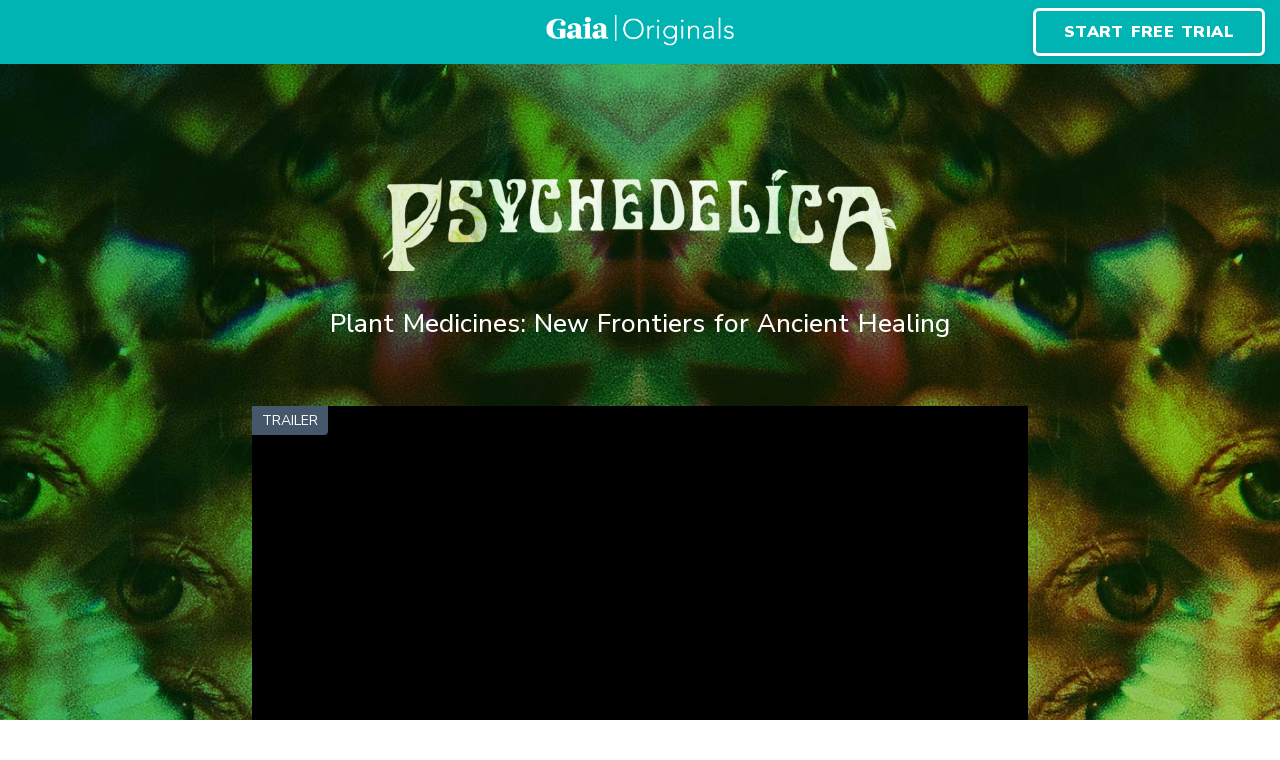

--- FILE ---
content_type: text/html; charset=UTF-8
request_url: https://www.gaia.com/lp/psychedelica?utm_source=google+paid&utm_medium=cpc&utm_term=psychedelica%20gaia&utm_campaign=1-INTL-ENGLISH-ORIGINAL-SERIES&utm_content=psychedelica-exact&gclid=CjwKCAjwzOqKBhAWEiwArQGwaONfpxSJ5Wj8QoF2VpK2eoM52m2tkRTX_kcssO8vbCLtZtcUxGW28hoCVj8QAvD_BwE
body_size: 47502
content:
<!DOCTYPE html>
<html lang="en">
	<head>
					<meta charset="UTF-8"/>
<meta http-equiv="X-UA-Compatible" content="IE=edge"/><script type="text/javascript">(window.NREUM||(NREUM={})).init={privacy:{cookies_enabled:false},ajax:{deny_list:[]},session_trace:{sampling_rate:0.0,mode:"FIXED_RATE",enabled:true,error_sampling_rate:0.0},feature_flags:["soft_nav"],distributed_tracing:{enabled:true,allowed_origins:["https://auth.gaia.com","https://brooklyn.gaia.com","https://graphql.gaia.com","https://testarossa.gaia.com","https://video-analytics.gaia.com"],cors_use_newrelic_header:true,cors_use_tracecontext_headers:true}};(window.NREUM||(NREUM={})).loader_config={agentID:"830717991",accountID:"186534",trustKey:"186534",xpid:"VQ4BVFVXGwsDVFZSAAUGXw==",licenseKey:"c055f5d1fe",applicationID:"830707419",browserID:"830717991"};;/*! For license information please see nr-loader-spa-1.308.0.min.js.LICENSE.txt */
(()=>{var e,t,r={384:(e,t,r)=>{"use strict";r.d(t,{NT:()=>a,US:()=>u,Zm:()=>o,bQ:()=>d,dV:()=>c,pV:()=>l});var n=r(6154),i=r(1863),s=r(1910);const a={beacon:"bam.nr-data.net",errorBeacon:"bam.nr-data.net"};function o(){return n.gm.NREUM||(n.gm.NREUM={}),void 0===n.gm.newrelic&&(n.gm.newrelic=n.gm.NREUM),n.gm.NREUM}function c(){let e=o();return e.o||(e.o={ST:n.gm.setTimeout,SI:n.gm.setImmediate||n.gm.setInterval,CT:n.gm.clearTimeout,XHR:n.gm.XMLHttpRequest,REQ:n.gm.Request,EV:n.gm.Event,PR:n.gm.Promise,MO:n.gm.MutationObserver,FETCH:n.gm.fetch,WS:n.gm.WebSocket},(0,s.i)(...Object.values(e.o))),e}function d(e,t){let r=o();r.initializedAgents??={},t.initializedAt={ms:(0,i.t)(),date:new Date},r.initializedAgents[e]=t}function u(e,t){o()[e]=t}function l(){return function(){let e=o();const t=e.info||{};e.info={beacon:a.beacon,errorBeacon:a.errorBeacon,...t}}(),function(){let e=o();const t=e.init||{};e.init={...t}}(),c(),function(){let e=o();const t=e.loader_config||{};e.loader_config={...t}}(),o()}},782:(e,t,r)=>{"use strict";r.d(t,{T:()=>n});const n=r(860).K7.pageViewTiming},860:(e,t,r)=>{"use strict";r.d(t,{$J:()=>u,K7:()=>c,P3:()=>d,XX:()=>i,Yy:()=>o,df:()=>s,qY:()=>n,v4:()=>a});const n="events",i="jserrors",s="browser/blobs",a="rum",o="browser/logs",c={ajax:"ajax",genericEvents:"generic_events",jserrors:i,logging:"logging",metrics:"metrics",pageAction:"page_action",pageViewEvent:"page_view_event",pageViewTiming:"page_view_timing",sessionReplay:"session_replay",sessionTrace:"session_trace",softNav:"soft_navigations",spa:"spa"},d={[c.pageViewEvent]:1,[c.pageViewTiming]:2,[c.metrics]:3,[c.jserrors]:4,[c.spa]:5,[c.ajax]:6,[c.sessionTrace]:7,[c.softNav]:8,[c.sessionReplay]:9,[c.logging]:10,[c.genericEvents]:11},u={[c.pageViewEvent]:a,[c.pageViewTiming]:n,[c.ajax]:n,[c.spa]:n,[c.softNav]:n,[c.metrics]:i,[c.jserrors]:i,[c.sessionTrace]:s,[c.sessionReplay]:s,[c.logging]:o,[c.genericEvents]:"ins"}},944:(e,t,r)=>{"use strict";r.d(t,{R:()=>i});var n=r(3241);function i(e,t){"function"==typeof console.debug&&(console.debug("New Relic Warning: https://github.com/newrelic/newrelic-browser-agent/blob/main/docs/warning-codes.md#".concat(e),t),(0,n.W)({agentIdentifier:null,drained:null,type:"data",name:"warn",feature:"warn",data:{code:e,secondary:t}}))}},993:(e,t,r)=>{"use strict";r.d(t,{A$:()=>s,ET:()=>a,TZ:()=>o,p_:()=>i});var n=r(860);const i={ERROR:"ERROR",WARN:"WARN",INFO:"INFO",DEBUG:"DEBUG",TRACE:"TRACE"},s={OFF:0,ERROR:1,WARN:2,INFO:3,DEBUG:4,TRACE:5},a="log",o=n.K7.logging},1541:(e,t,r)=>{"use strict";r.d(t,{U:()=>i,f:()=>n});const n={MFE:"MFE",BA:"BA"};function i(e,t){if(2!==t?.harvestEndpointVersion)return{};const r=t.agentRef.runtime.appMetadata.agents[0].entityGuid;return e?{"source.id":e.id,"source.name":e.name,"source.type":e.type,"parent.id":e.parent?.id||r,"parent.type":e.parent?.type||n.BA}:{"entity.guid":r,appId:t.agentRef.info.applicationID}}},1687:(e,t,r)=>{"use strict";r.d(t,{Ak:()=>d,Ze:()=>h,x3:()=>u});var n=r(3241),i=r(7836),s=r(3606),a=r(860),o=r(2646);const c={};function d(e,t){const r={staged:!1,priority:a.P3[t]||0};l(e),c[e].get(t)||c[e].set(t,r)}function u(e,t){e&&c[e]&&(c[e].get(t)&&c[e].delete(t),p(e,t,!1),c[e].size&&f(e))}function l(e){if(!e)throw new Error("agentIdentifier required");c[e]||(c[e]=new Map)}function h(e="",t="feature",r=!1){if(l(e),!e||!c[e].get(t)||r)return p(e,t);c[e].get(t).staged=!0,f(e)}function f(e){const t=Array.from(c[e]);t.every(([e,t])=>t.staged)&&(t.sort((e,t)=>e[1].priority-t[1].priority),t.forEach(([t])=>{c[e].delete(t),p(e,t)}))}function p(e,t,r=!0){const a=e?i.ee.get(e):i.ee,c=s.i.handlers;if(!a.aborted&&a.backlog&&c){if((0,n.W)({agentIdentifier:e,type:"lifecycle",name:"drain",feature:t}),r){const e=a.backlog[t],r=c[t];if(r){for(let t=0;e&&t<e.length;++t)g(e[t],r);Object.entries(r).forEach(([e,t])=>{Object.values(t||{}).forEach(t=>{t[0]?.on&&t[0]?.context()instanceof o.y&&t[0].on(e,t[1])})})}}a.isolatedBacklog||delete c[t],a.backlog[t]=null,a.emit("drain-"+t,[])}}function g(e,t){var r=e[1];Object.values(t[r]||{}).forEach(t=>{var r=e[0];if(t[0]===r){var n=t[1],i=e[3],s=e[2];n.apply(i,s)}})}},1738:(e,t,r)=>{"use strict";r.d(t,{U:()=>f,Y:()=>h});var n=r(3241),i=r(9908),s=r(1863),a=r(944),o=r(5701),c=r(3969),d=r(8362),u=r(860),l=r(4261);function h(e,t,r,s){const h=s||r;!h||h[e]&&h[e]!==d.d.prototype[e]||(h[e]=function(){(0,i.p)(c.xV,["API/"+e+"/called"],void 0,u.K7.metrics,r.ee),(0,n.W)({agentIdentifier:r.agentIdentifier,drained:!!o.B?.[r.agentIdentifier],type:"data",name:"api",feature:l.Pl+e,data:{}});try{return t.apply(this,arguments)}catch(e){(0,a.R)(23,e)}})}function f(e,t,r,n,a){const o=e.info;null===r?delete o.jsAttributes[t]:o.jsAttributes[t]=r,(a||null===r)&&(0,i.p)(l.Pl+n,[(0,s.t)(),t,r],void 0,"session",e.ee)}},1741:(e,t,r)=>{"use strict";r.d(t,{W:()=>s});var n=r(944),i=r(4261);class s{#e(e,...t){if(this[e]!==s.prototype[e])return this[e](...t);(0,n.R)(35,e)}addPageAction(e,t){return this.#e(i.hG,e,t)}register(e){return this.#e(i.eY,e)}recordCustomEvent(e,t){return this.#e(i.fF,e,t)}setPageViewName(e,t){return this.#e(i.Fw,e,t)}setCustomAttribute(e,t,r){return this.#e(i.cD,e,t,r)}noticeError(e,t){return this.#e(i.o5,e,t)}setUserId(e,t=!1){return this.#e(i.Dl,e,t)}setApplicationVersion(e){return this.#e(i.nb,e)}setErrorHandler(e){return this.#e(i.bt,e)}addRelease(e,t){return this.#e(i.k6,e,t)}log(e,t){return this.#e(i.$9,e,t)}start(){return this.#e(i.d3)}finished(e){return this.#e(i.BL,e)}recordReplay(){return this.#e(i.CH)}pauseReplay(){return this.#e(i.Tb)}addToTrace(e){return this.#e(i.U2,e)}setCurrentRouteName(e){return this.#e(i.PA,e)}interaction(e){return this.#e(i.dT,e)}wrapLogger(e,t,r){return this.#e(i.Wb,e,t,r)}measure(e,t){return this.#e(i.V1,e,t)}consent(e){return this.#e(i.Pv,e)}}},1863:(e,t,r)=>{"use strict";function n(){return Math.floor(performance.now())}r.d(t,{t:()=>n})},1910:(e,t,r)=>{"use strict";r.d(t,{i:()=>s});var n=r(944);const i=new Map;function s(...e){return e.every(e=>{if(i.has(e))return i.get(e);const t="function"==typeof e?e.toString():"",r=t.includes("[native code]"),s=t.includes("nrWrapper");return r||s||(0,n.R)(64,e?.name||t),i.set(e,r),r})}},2555:(e,t,r)=>{"use strict";r.d(t,{D:()=>o,f:()=>a});var n=r(384),i=r(8122);const s={beacon:n.NT.beacon,errorBeacon:n.NT.errorBeacon,licenseKey:void 0,applicationID:void 0,sa:void 0,queueTime:void 0,applicationTime:void 0,ttGuid:void 0,user:void 0,account:void 0,product:void 0,extra:void 0,jsAttributes:{},userAttributes:void 0,atts:void 0,transactionName:void 0,tNamePlain:void 0};function a(e){try{return!!e.licenseKey&&!!e.errorBeacon&&!!e.applicationID}catch(e){return!1}}const o=e=>(0,i.a)(e,s)},2614:(e,t,r)=>{"use strict";r.d(t,{BB:()=>a,H3:()=>n,g:()=>d,iL:()=>c,tS:()=>o,uh:()=>i,wk:()=>s});const n="NRBA",i="SESSION",s=144e5,a=18e5,o={STARTED:"session-started",PAUSE:"session-pause",RESET:"session-reset",RESUME:"session-resume",UPDATE:"session-update"},c={SAME_TAB:"same-tab",CROSS_TAB:"cross-tab"},d={OFF:0,FULL:1,ERROR:2}},2646:(e,t,r)=>{"use strict";r.d(t,{y:()=>n});class n{constructor(e){this.contextId=e}}},2843:(e,t,r)=>{"use strict";r.d(t,{G:()=>s,u:()=>i});var n=r(3878);function i(e,t=!1,r,i){(0,n.DD)("visibilitychange",function(){if(t)return void("hidden"===document.visibilityState&&e());e(document.visibilityState)},r,i)}function s(e,t,r){(0,n.sp)("pagehide",e,t,r)}},3241:(e,t,r)=>{"use strict";r.d(t,{W:()=>s});var n=r(6154);const i="newrelic";function s(e={}){try{n.gm.dispatchEvent(new CustomEvent(i,{detail:e}))}catch(e){}}},3304:(e,t,r)=>{"use strict";r.d(t,{A:()=>s});var n=r(7836);const i=()=>{const e=new WeakSet;return(t,r)=>{if("object"==typeof r&&null!==r){if(e.has(r))return;e.add(r)}return r}};function s(e){try{return JSON.stringify(e,i())??""}catch(e){try{n.ee.emit("internal-error",[e])}catch(e){}return""}}},3333:(e,t,r)=>{"use strict";r.d(t,{$v:()=>u,TZ:()=>n,Xh:()=>c,Zp:()=>i,kd:()=>d,mq:()=>o,nf:()=>a,qN:()=>s});const n=r(860).K7.genericEvents,i=["auxclick","click","copy","keydown","paste","scrollend"],s=["focus","blur"],a=4,o=1e3,c=2e3,d=["PageAction","UserAction","BrowserPerformance"],u={RESOURCES:"experimental.resources",REGISTER:"register"}},3434:(e,t,r)=>{"use strict";r.d(t,{Jt:()=>s,YM:()=>d});var n=r(7836),i=r(5607);const s="nr@original:".concat(i.W),a=50;var o=Object.prototype.hasOwnProperty,c=!1;function d(e,t){return e||(e=n.ee),r.inPlace=function(e,t,n,i,s){n||(n="");const a="-"===n.charAt(0);for(let o=0;o<t.length;o++){const c=t[o],d=e[c];l(d)||(e[c]=r(d,a?c+n:n,i,c,s))}},r.flag=s,r;function r(t,r,n,c,d){return l(t)?t:(r||(r=""),nrWrapper[s]=t,function(e,t,r){if(Object.defineProperty&&Object.keys)try{return Object.keys(e).forEach(function(r){Object.defineProperty(t,r,{get:function(){return e[r]},set:function(t){return e[r]=t,t}})}),t}catch(e){u([e],r)}for(var n in e)o.call(e,n)&&(t[n]=e[n])}(t,nrWrapper,e),nrWrapper);function nrWrapper(){var s,o,l,h;let f;try{o=this,s=[...arguments],l="function"==typeof n?n(s,o):n||{}}catch(t){u([t,"",[s,o,c],l],e)}i(r+"start",[s,o,c],l,d);const p=performance.now();let g;try{return h=t.apply(o,s),g=performance.now(),h}catch(e){throw g=performance.now(),i(r+"err",[s,o,e],l,d),f=e,f}finally{const e=g-p,t={start:p,end:g,duration:e,isLongTask:e>=a,methodName:c,thrownError:f};t.isLongTask&&i("long-task",[t,o],l,d),i(r+"end",[s,o,h],l,d)}}}function i(r,n,i,s){if(!c||t){var a=c;c=!0;try{e.emit(r,n,i,t,s)}catch(t){u([t,r,n,i],e)}c=a}}}function u(e,t){t||(t=n.ee);try{t.emit("internal-error",e)}catch(e){}}function l(e){return!(e&&"function"==typeof e&&e.apply&&!e[s])}},3606:(e,t,r)=>{"use strict";r.d(t,{i:()=>s});var n=r(9908);s.on=a;var i=s.handlers={};function s(e,t,r,s){a(s||n.d,i,e,t,r)}function a(e,t,r,i,s){s||(s="feature"),e||(e=n.d);var a=t[s]=t[s]||{};(a[r]=a[r]||[]).push([e,i])}},3738:(e,t,r)=>{"use strict";r.d(t,{He:()=>i,Kp:()=>o,Lc:()=>d,Rz:()=>u,TZ:()=>n,bD:()=>s,d3:()=>a,jx:()=>l,sl:()=>h,uP:()=>c});const n=r(860).K7.sessionTrace,i="bstResource",s="resource",a="-start",o="-end",c="fn"+a,d="fn"+o,u="pushState",l=1e3,h=3e4},3785:(e,t,r)=>{"use strict";r.d(t,{R:()=>c,b:()=>d});var n=r(9908),i=r(1863),s=r(860),a=r(3969),o=r(993);function c(e,t,r={},c=o.p_.INFO,d=!0,u,l=(0,i.t)()){(0,n.p)(a.xV,["API/logging/".concat(c.toLowerCase(),"/called")],void 0,s.K7.metrics,e),(0,n.p)(o.ET,[l,t,r,c,d,u],void 0,s.K7.logging,e)}function d(e){return"string"==typeof e&&Object.values(o.p_).some(t=>t===e.toUpperCase().trim())}},3878:(e,t,r)=>{"use strict";function n(e,t){return{capture:e,passive:!1,signal:t}}function i(e,t,r=!1,i){window.addEventListener(e,t,n(r,i))}function s(e,t,r=!1,i){document.addEventListener(e,t,n(r,i))}r.d(t,{DD:()=>s,jT:()=>n,sp:()=>i})},3962:(e,t,r)=>{"use strict";r.d(t,{AM:()=>a,O2:()=>l,OV:()=>s,Qu:()=>h,TZ:()=>c,ih:()=>f,pP:()=>o,t1:()=>u,tC:()=>i,wD:()=>d});var n=r(860);const i=["click","keydown","submit"],s="popstate",a="api",o="initialPageLoad",c=n.K7.softNav,d=5e3,u=500,l={INITIAL_PAGE_LOAD:"",ROUTE_CHANGE:1,UNSPECIFIED:2},h={INTERACTION:1,AJAX:2,CUSTOM_END:3,CUSTOM_TRACER:4},f={IP:"in progress",PF:"pending finish",FIN:"finished",CAN:"cancelled"}},3969:(e,t,r)=>{"use strict";r.d(t,{TZ:()=>n,XG:()=>o,rs:()=>i,xV:()=>a,z_:()=>s});const n=r(860).K7.metrics,i="sm",s="cm",a="storeSupportabilityMetrics",o="storeEventMetrics"},4234:(e,t,r)=>{"use strict";r.d(t,{W:()=>s});var n=r(7836),i=r(1687);class s{constructor(e,t){this.agentIdentifier=e,this.ee=n.ee.get(e),this.featureName=t,this.blocked=!1}deregisterDrain(){(0,i.x3)(this.agentIdentifier,this.featureName)}}},4261:(e,t,r)=>{"use strict";r.d(t,{$9:()=>u,BL:()=>c,CH:()=>p,Dl:()=>R,Fw:()=>w,PA:()=>v,Pl:()=>n,Pv:()=>A,Tb:()=>h,U2:()=>a,V1:()=>E,Wb:()=>T,bt:()=>y,cD:()=>b,d3:()=>x,dT:()=>d,eY:()=>g,fF:()=>f,hG:()=>s,hw:()=>i,k6:()=>o,nb:()=>m,o5:()=>l});const n="api-",i=n+"ixn-",s="addPageAction",a="addToTrace",o="addRelease",c="finished",d="interaction",u="log",l="noticeError",h="pauseReplay",f="recordCustomEvent",p="recordReplay",g="register",m="setApplicationVersion",v="setCurrentRouteName",b="setCustomAttribute",y="setErrorHandler",w="setPageViewName",R="setUserId",x="start",T="wrapLogger",E="measure",A="consent"},5205:(e,t,r)=>{"use strict";r.d(t,{j:()=>S});var n=r(384),i=r(1741);var s=r(2555),a=r(3333);const o=e=>{if(!e||"string"!=typeof e)return!1;try{document.createDocumentFragment().querySelector(e)}catch{return!1}return!0};var c=r(2614),d=r(944),u=r(8122);const l="[data-nr-mask]",h=e=>(0,u.a)(e,(()=>{const e={feature_flags:[],experimental:{allow_registered_children:!1,resources:!1},mask_selector:"*",block_selector:"[data-nr-block]",mask_input_options:{color:!1,date:!1,"datetime-local":!1,email:!1,month:!1,number:!1,range:!1,search:!1,tel:!1,text:!1,time:!1,url:!1,week:!1,textarea:!1,select:!1,password:!0}};return{ajax:{deny_list:void 0,block_internal:!0,enabled:!0,autoStart:!0},api:{get allow_registered_children(){return e.feature_flags.includes(a.$v.REGISTER)||e.experimental.allow_registered_children},set allow_registered_children(t){e.experimental.allow_registered_children=t},duplicate_registered_data:!1},browser_consent_mode:{enabled:!1},distributed_tracing:{enabled:void 0,exclude_newrelic_header:void 0,cors_use_newrelic_header:void 0,cors_use_tracecontext_headers:void 0,allowed_origins:void 0},get feature_flags(){return e.feature_flags},set feature_flags(t){e.feature_flags=t},generic_events:{enabled:!0,autoStart:!0},harvest:{interval:30},jserrors:{enabled:!0,autoStart:!0},logging:{enabled:!0,autoStart:!0},metrics:{enabled:!0,autoStart:!0},obfuscate:void 0,page_action:{enabled:!0},page_view_event:{enabled:!0,autoStart:!0},page_view_timing:{enabled:!0,autoStart:!0},performance:{capture_marks:!1,capture_measures:!1,capture_detail:!0,resources:{get enabled(){return e.feature_flags.includes(a.$v.RESOURCES)||e.experimental.resources},set enabled(t){e.experimental.resources=t},asset_types:[],first_party_domains:[],ignore_newrelic:!0}},privacy:{cookies_enabled:!0},proxy:{assets:void 0,beacon:void 0},session:{expiresMs:c.wk,inactiveMs:c.BB},session_replay:{autoStart:!0,enabled:!1,preload:!1,sampling_rate:10,error_sampling_rate:100,collect_fonts:!1,inline_images:!1,fix_stylesheets:!0,mask_all_inputs:!0,get mask_text_selector(){return e.mask_selector},set mask_text_selector(t){o(t)?e.mask_selector="".concat(t,",").concat(l):""===t||null===t?e.mask_selector=l:(0,d.R)(5,t)},get block_class(){return"nr-block"},get ignore_class(){return"nr-ignore"},get mask_text_class(){return"nr-mask"},get block_selector(){return e.block_selector},set block_selector(t){o(t)?e.block_selector+=",".concat(t):""!==t&&(0,d.R)(6,t)},get mask_input_options(){return e.mask_input_options},set mask_input_options(t){t&&"object"==typeof t?e.mask_input_options={...t,password:!0}:(0,d.R)(7,t)}},session_trace:{enabled:!0,autoStart:!0},soft_navigations:{enabled:!0,autoStart:!0},spa:{enabled:!0,autoStart:!0},ssl:void 0,user_actions:{enabled:!0,elementAttributes:["id","className","tagName","type"]}}})());var f=r(6154),p=r(9324);let g=0;const m={buildEnv:p.F3,distMethod:p.Xs,version:p.xv,originTime:f.WN},v={consented:!1},b={appMetadata:{},get consented(){return this.session?.state?.consent||v.consented},set consented(e){v.consented=e},customTransaction:void 0,denyList:void 0,disabled:!1,harvester:void 0,isolatedBacklog:!1,isRecording:!1,loaderType:void 0,maxBytes:3e4,obfuscator:void 0,onerror:void 0,ptid:void 0,releaseIds:{},session:void 0,timeKeeper:void 0,registeredEntities:[],jsAttributesMetadata:{bytes:0},get harvestCount(){return++g}},y=e=>{const t=(0,u.a)(e,b),r=Object.keys(m).reduce((e,t)=>(e[t]={value:m[t],writable:!1,configurable:!0,enumerable:!0},e),{});return Object.defineProperties(t,r)};var w=r(5701);const R=e=>{const t=e.startsWith("http");e+="/",r.p=t?e:"https://"+e};var x=r(7836),T=r(3241);const E={accountID:void 0,trustKey:void 0,agentID:void 0,licenseKey:void 0,applicationID:void 0,xpid:void 0},A=e=>(0,u.a)(e,E),_=new Set;function S(e,t={},r,a){let{init:o,info:c,loader_config:d,runtime:u={},exposed:l=!0}=t;if(!c){const e=(0,n.pV)();o=e.init,c=e.info,d=e.loader_config}e.init=h(o||{}),e.loader_config=A(d||{}),c.jsAttributes??={},f.bv&&(c.jsAttributes.isWorker=!0),e.info=(0,s.D)(c);const p=e.init,g=[c.beacon,c.errorBeacon];_.has(e.agentIdentifier)||(p.proxy.assets&&(R(p.proxy.assets),g.push(p.proxy.assets)),p.proxy.beacon&&g.push(p.proxy.beacon),e.beacons=[...g],function(e){const t=(0,n.pV)();Object.getOwnPropertyNames(i.W.prototype).forEach(r=>{const n=i.W.prototype[r];if("function"!=typeof n||"constructor"===n)return;let s=t[r];e[r]&&!1!==e.exposed&&"micro-agent"!==e.runtime?.loaderType&&(t[r]=(...t)=>{const n=e[r](...t);return s?s(...t):n})})}(e),(0,n.US)("activatedFeatures",w.B)),u.denyList=[...p.ajax.deny_list||[],...p.ajax.block_internal?g:[]],u.ptid=e.agentIdentifier,u.loaderType=r,e.runtime=y(u),_.has(e.agentIdentifier)||(e.ee=x.ee.get(e.agentIdentifier),e.exposed=l,(0,T.W)({agentIdentifier:e.agentIdentifier,drained:!!w.B?.[e.agentIdentifier],type:"lifecycle",name:"initialize",feature:void 0,data:e.config})),_.add(e.agentIdentifier)}},5270:(e,t,r)=>{"use strict";r.d(t,{Aw:()=>a,SR:()=>s,rF:()=>o});var n=r(384),i=r(7767);function s(e){return!!(0,n.dV)().o.MO&&(0,i.V)(e)&&!0===e?.session_trace.enabled}function a(e){return!0===e?.session_replay.preload&&s(e)}function o(e,t){try{if("string"==typeof t?.type){if("password"===t.type.toLowerCase())return"*".repeat(e?.length||0);if(void 0!==t?.dataset?.nrUnmask||t?.classList?.contains("nr-unmask"))return e}}catch(e){}return"string"==typeof e?e.replace(/[\S]/g,"*"):"*".repeat(e?.length||0)}},5289:(e,t,r)=>{"use strict";r.d(t,{GG:()=>a,Qr:()=>c,sB:()=>o});var n=r(3878),i=r(6389);function s(){return"undefined"==typeof document||"complete"===document.readyState}function a(e,t){if(s())return e();const r=(0,i.J)(e),a=setInterval(()=>{s()&&(clearInterval(a),r())},500);(0,n.sp)("load",r,t)}function o(e){if(s())return e();(0,n.DD)("DOMContentLoaded",e)}function c(e){if(s())return e();(0,n.sp)("popstate",e)}},5607:(e,t,r)=>{"use strict";r.d(t,{W:()=>n});const n=(0,r(9566).bz)()},5701:(e,t,r)=>{"use strict";r.d(t,{B:()=>s,t:()=>a});var n=r(3241);const i=new Set,s={};function a(e,t){const r=t.agentIdentifier;s[r]??={},e&&"object"==typeof e&&(i.has(r)||(t.ee.emit("rumresp",[e]),s[r]=e,i.add(r),(0,n.W)({agentIdentifier:r,loaded:!0,drained:!0,type:"lifecycle",name:"load",feature:void 0,data:e})))}},6154:(e,t,r)=>{"use strict";r.d(t,{OF:()=>d,RI:()=>i,WN:()=>h,bv:()=>s,eN:()=>f,gm:()=>a,lR:()=>l,m:()=>c,mw:()=>o,sb:()=>u});var n=r(1863);const i="undefined"!=typeof window&&!!window.document,s="undefined"!=typeof WorkerGlobalScope&&("undefined"!=typeof self&&self instanceof WorkerGlobalScope&&self.navigator instanceof WorkerNavigator||"undefined"!=typeof globalThis&&globalThis instanceof WorkerGlobalScope&&globalThis.navigator instanceof WorkerNavigator),a=i?window:"undefined"!=typeof WorkerGlobalScope&&("undefined"!=typeof self&&self instanceof WorkerGlobalScope&&self||"undefined"!=typeof globalThis&&globalThis instanceof WorkerGlobalScope&&globalThis),o=Boolean("hidden"===a?.document?.visibilityState),c=""+a?.location,d=/iPad|iPhone|iPod/.test(a.navigator?.userAgent),u=d&&"undefined"==typeof SharedWorker,l=(()=>{const e=a.navigator?.userAgent?.match(/Firefox[/\s](\d+\.\d+)/);return Array.isArray(e)&&e.length>=2?+e[1]:0})(),h=Date.now()-(0,n.t)(),f=()=>"undefined"!=typeof PerformanceNavigationTiming&&a?.performance?.getEntriesByType("navigation")?.[0]?.responseStart},6344:(e,t,r)=>{"use strict";r.d(t,{BB:()=>u,Qb:()=>l,TZ:()=>i,Ug:()=>a,Vh:()=>s,_s:()=>o,bc:()=>d,yP:()=>c});var n=r(2614);const i=r(860).K7.sessionReplay,s="errorDuringReplay",a=.12,o={DomContentLoaded:0,Load:1,FullSnapshot:2,IncrementalSnapshot:3,Meta:4,Custom:5},c={[n.g.ERROR]:15e3,[n.g.FULL]:3e5,[n.g.OFF]:0},d={RESET:{message:"Session was reset",sm:"Reset"},IMPORT:{message:"Recorder failed to import",sm:"Import"},TOO_MANY:{message:"429: Too Many Requests",sm:"Too-Many"},TOO_BIG:{message:"Payload was too large",sm:"Too-Big"},CROSS_TAB:{message:"Session Entity was set to OFF on another tab",sm:"Cross-Tab"},ENTITLEMENTS:{message:"Session Replay is not allowed and will not be started",sm:"Entitlement"}},u=5e3,l={API:"api",RESUME:"resume",SWITCH_TO_FULL:"switchToFull",INITIALIZE:"initialize",PRELOAD:"preload"}},6389:(e,t,r)=>{"use strict";function n(e,t=500,r={}){const n=r?.leading||!1;let i;return(...r)=>{n&&void 0===i&&(e.apply(this,r),i=setTimeout(()=>{i=clearTimeout(i)},t)),n||(clearTimeout(i),i=setTimeout(()=>{e.apply(this,r)},t))}}function i(e){let t=!1;return(...r)=>{t||(t=!0,e.apply(this,r))}}r.d(t,{J:()=>i,s:()=>n})},6630:(e,t,r)=>{"use strict";r.d(t,{T:()=>n});const n=r(860).K7.pageViewEvent},6774:(e,t,r)=>{"use strict";r.d(t,{T:()=>n});const n=r(860).K7.jserrors},7295:(e,t,r)=>{"use strict";r.d(t,{Xv:()=>a,gX:()=>i,iW:()=>s});var n=[];function i(e){if(!e||s(e))return!1;if(0===n.length)return!0;if("*"===n[0].hostname)return!1;for(var t=0;t<n.length;t++){var r=n[t];if(r.hostname.test(e.hostname)&&r.pathname.test(e.pathname))return!1}return!0}function s(e){return void 0===e.hostname}function a(e){if(n=[],e&&e.length)for(var t=0;t<e.length;t++){let r=e[t];if(!r)continue;if("*"===r)return void(n=[{hostname:"*"}]);0===r.indexOf("http://")?r=r.substring(7):0===r.indexOf("https://")&&(r=r.substring(8));const i=r.indexOf("/");let s,a;i>0?(s=r.substring(0,i),a=r.substring(i)):(s=r,a="*");let[c]=s.split(":");n.push({hostname:o(c),pathname:o(a,!0)})}}function o(e,t=!1){const r=e.replace(/[.+?^${}()|[\]\\]/g,e=>"\\"+e).replace(/\*/g,".*?");return new RegExp((t?"^":"")+r+"$")}},7485:(e,t,r)=>{"use strict";r.d(t,{D:()=>i});var n=r(6154);function i(e){if(0===(e||"").indexOf("data:"))return{protocol:"data"};try{const t=new URL(e,location.href),r={port:t.port,hostname:t.hostname,pathname:t.pathname,search:t.search,protocol:t.protocol.slice(0,t.protocol.indexOf(":")),sameOrigin:t.protocol===n.gm?.location?.protocol&&t.host===n.gm?.location?.host};return r.port&&""!==r.port||("http:"===t.protocol&&(r.port="80"),"https:"===t.protocol&&(r.port="443")),r.pathname&&""!==r.pathname?r.pathname.startsWith("/")||(r.pathname="/".concat(r.pathname)):r.pathname="/",r}catch(e){return{}}}},7699:(e,t,r)=>{"use strict";r.d(t,{It:()=>s,KC:()=>o,No:()=>i,qh:()=>a});var n=r(860);const i=16e3,s=1e6,a="SESSION_ERROR",o={[n.K7.logging]:!0,[n.K7.genericEvents]:!1,[n.K7.jserrors]:!1,[n.K7.ajax]:!1}},7767:(e,t,r)=>{"use strict";r.d(t,{V:()=>i});var n=r(6154);const i=e=>n.RI&&!0===e?.privacy.cookies_enabled},7836:(e,t,r)=>{"use strict";r.d(t,{P:()=>o,ee:()=>c});var n=r(384),i=r(8990),s=r(2646),a=r(5607);const o="nr@context:".concat(a.W),c=function e(t,r){var n={},a={},u={},l=!1;try{l=16===r.length&&d.initializedAgents?.[r]?.runtime.isolatedBacklog}catch(e){}var h={on:p,addEventListener:p,removeEventListener:function(e,t){var r=n[e];if(!r)return;for(var i=0;i<r.length;i++)r[i]===t&&r.splice(i,1)},emit:function(e,r,n,i,s){!1!==s&&(s=!0);if(c.aborted&&!i)return;t&&s&&t.emit(e,r,n);var o=f(n);g(e).forEach(e=>{e.apply(o,r)});var d=v()[a[e]];d&&d.push([h,e,r,o]);return o},get:m,listeners:g,context:f,buffer:function(e,t){const r=v();if(t=t||"feature",h.aborted)return;Object.entries(e||{}).forEach(([e,n])=>{a[n]=t,t in r||(r[t]=[])})},abort:function(){h._aborted=!0,Object.keys(h.backlog).forEach(e=>{delete h.backlog[e]})},isBuffering:function(e){return!!v()[a[e]]},debugId:r,backlog:l?{}:t&&"object"==typeof t.backlog?t.backlog:{},isolatedBacklog:l};return Object.defineProperty(h,"aborted",{get:()=>{let e=h._aborted||!1;return e||(t&&(e=t.aborted),e)}}),h;function f(e){return e&&e instanceof s.y?e:e?(0,i.I)(e,o,()=>new s.y(o)):new s.y(o)}function p(e,t){n[e]=g(e).concat(t)}function g(e){return n[e]||[]}function m(t){return u[t]=u[t]||e(h,t)}function v(){return h.backlog}}(void 0,"globalEE"),d=(0,n.Zm)();d.ee||(d.ee=c)},8122:(e,t,r)=>{"use strict";r.d(t,{a:()=>i});var n=r(944);function i(e,t){try{if(!e||"object"!=typeof e)return(0,n.R)(3);if(!t||"object"!=typeof t)return(0,n.R)(4);const r=Object.create(Object.getPrototypeOf(t),Object.getOwnPropertyDescriptors(t)),s=0===Object.keys(r).length?e:r;for(let a in s)if(void 0!==e[a])try{if(null===e[a]){r[a]=null;continue}Array.isArray(e[a])&&Array.isArray(t[a])?r[a]=Array.from(new Set([...e[a],...t[a]])):"object"==typeof e[a]&&"object"==typeof t[a]?r[a]=i(e[a],t[a]):r[a]=e[a]}catch(e){r[a]||(0,n.R)(1,e)}return r}catch(e){(0,n.R)(2,e)}}},8139:(e,t,r)=>{"use strict";r.d(t,{u:()=>h});var n=r(7836),i=r(3434),s=r(8990),a=r(6154);const o={},c=a.gm.XMLHttpRequest,d="addEventListener",u="removeEventListener",l="nr@wrapped:".concat(n.P);function h(e){var t=function(e){return(e||n.ee).get("events")}(e);if(o[t.debugId]++)return t;o[t.debugId]=1;var r=(0,i.YM)(t,!0);function h(e){r.inPlace(e,[d,u],"-",p)}function p(e,t){return e[1]}return"getPrototypeOf"in Object&&(a.RI&&f(document,h),c&&f(c.prototype,h),f(a.gm,h)),t.on(d+"-start",function(e,t){var n=e[1];if(null!==n&&("function"==typeof n||"object"==typeof n)&&"newrelic"!==e[0]){var i=(0,s.I)(n,l,function(){var e={object:function(){if("function"!=typeof n.handleEvent)return;return n.handleEvent.apply(n,arguments)},function:n}[typeof n];return e?r(e,"fn-",null,e.name||"anonymous"):n});this.wrapped=e[1]=i}}),t.on(u+"-start",function(e){e[1]=this.wrapped||e[1]}),t}function f(e,t,...r){let n=e;for(;"object"==typeof n&&!Object.prototype.hasOwnProperty.call(n,d);)n=Object.getPrototypeOf(n);n&&t(n,...r)}},8362:(e,t,r)=>{"use strict";r.d(t,{d:()=>s});var n=r(9566),i=r(1741);class s extends i.W{agentIdentifier=(0,n.LA)(16)}},8374:(e,t,r)=>{r.nc=(()=>{try{return document?.currentScript?.nonce}catch(e){}return""})()},8990:(e,t,r)=>{"use strict";r.d(t,{I:()=>i});var n=Object.prototype.hasOwnProperty;function i(e,t,r){if(n.call(e,t))return e[t];var i=r();if(Object.defineProperty&&Object.keys)try{return Object.defineProperty(e,t,{value:i,writable:!0,enumerable:!1}),i}catch(e){}return e[t]=i,i}},9119:(e,t,r)=>{"use strict";r.d(t,{L:()=>s});var n=/([^?#]*)[^#]*(#[^?]*|$).*/,i=/([^?#]*)().*/;function s(e,t){return e?e.replace(t?n:i,"$1$2"):e}},9300:(e,t,r)=>{"use strict";r.d(t,{T:()=>n});const n=r(860).K7.ajax},9324:(e,t,r)=>{"use strict";r.d(t,{AJ:()=>a,F3:()=>i,Xs:()=>s,Yq:()=>o,xv:()=>n});const n="1.308.0",i="PROD",s="CDN",a="@newrelic/rrweb",o="1.0.1"},9566:(e,t,r)=>{"use strict";r.d(t,{LA:()=>o,ZF:()=>c,bz:()=>a,el:()=>d});var n=r(6154);const i="xxxxxxxx-xxxx-4xxx-yxxx-xxxxxxxxxxxx";function s(e,t){return e?15&e[t]:16*Math.random()|0}function a(){const e=n.gm?.crypto||n.gm?.msCrypto;let t,r=0;return e&&e.getRandomValues&&(t=e.getRandomValues(new Uint8Array(30))),i.split("").map(e=>"x"===e?s(t,r++).toString(16):"y"===e?(3&s()|8).toString(16):e).join("")}function o(e){const t=n.gm?.crypto||n.gm?.msCrypto;let r,i=0;t&&t.getRandomValues&&(r=t.getRandomValues(new Uint8Array(e)));const a=[];for(var o=0;o<e;o++)a.push(s(r,i++).toString(16));return a.join("")}function c(){return o(16)}function d(){return o(32)}},9908:(e,t,r)=>{"use strict";r.d(t,{d:()=>n,p:()=>i});var n=r(7836).ee.get("handle");function i(e,t,r,i,s){s?(s.buffer([e],i),s.emit(e,t,r)):(n.buffer([e],i),n.emit(e,t,r))}}},n={};function i(e){var t=n[e];if(void 0!==t)return t.exports;var s=n[e]={exports:{}};return r[e](s,s.exports,i),s.exports}i.m=r,i.d=(e,t)=>{for(var r in t)i.o(t,r)&&!i.o(e,r)&&Object.defineProperty(e,r,{enumerable:!0,get:t[r]})},i.f={},i.e=e=>Promise.all(Object.keys(i.f).reduce((t,r)=>(i.f[r](e,t),t),[])),i.u=e=>({212:"nr-spa-compressor",249:"nr-spa-recorder",478:"nr-spa"}[e]+"-1.308.0.min.js"),i.o=(e,t)=>Object.prototype.hasOwnProperty.call(e,t),e={},t="NRBA-1.308.0.PROD:",i.l=(r,n,s,a)=>{if(e[r])e[r].push(n);else{var o,c;if(void 0!==s)for(var d=document.getElementsByTagName("script"),u=0;u<d.length;u++){var l=d[u];if(l.getAttribute("src")==r||l.getAttribute("data-webpack")==t+s){o=l;break}}if(!o){c=!0;var h={478:"sha512-RSfSVnmHk59T/uIPbdSE0LPeqcEdF4/+XhfJdBuccH5rYMOEZDhFdtnh6X6nJk7hGpzHd9Ujhsy7lZEz/ORYCQ==",249:"sha512-ehJXhmntm85NSqW4MkhfQqmeKFulra3klDyY0OPDUE+sQ3GokHlPh1pmAzuNy//3j4ac6lzIbmXLvGQBMYmrkg==",212:"sha512-B9h4CR46ndKRgMBcK+j67uSR2RCnJfGefU+A7FrgR/k42ovXy5x/MAVFiSvFxuVeEk/pNLgvYGMp1cBSK/G6Fg=="};(o=document.createElement("script")).charset="utf-8",i.nc&&o.setAttribute("nonce",i.nc),o.setAttribute("data-webpack",t+s),o.src=r,0!==o.src.indexOf(window.location.origin+"/")&&(o.crossOrigin="anonymous"),h[a]&&(o.integrity=h[a])}e[r]=[n];var f=(t,n)=>{o.onerror=o.onload=null,clearTimeout(p);var i=e[r];if(delete e[r],o.parentNode&&o.parentNode.removeChild(o),i&&i.forEach(e=>e(n)),t)return t(n)},p=setTimeout(f.bind(null,void 0,{type:"timeout",target:o}),12e4);o.onerror=f.bind(null,o.onerror),o.onload=f.bind(null,o.onload),c&&document.head.appendChild(o)}},i.r=e=>{"undefined"!=typeof Symbol&&Symbol.toStringTag&&Object.defineProperty(e,Symbol.toStringTag,{value:"Module"}),Object.defineProperty(e,"__esModule",{value:!0})},i.p="https://js-agent.newrelic.com/",(()=>{var e={38:0,788:0};i.f.j=(t,r)=>{var n=i.o(e,t)?e[t]:void 0;if(0!==n)if(n)r.push(n[2]);else{var s=new Promise((r,i)=>n=e[t]=[r,i]);r.push(n[2]=s);var a=i.p+i.u(t),o=new Error;i.l(a,r=>{if(i.o(e,t)&&(0!==(n=e[t])&&(e[t]=void 0),n)){var s=r&&("load"===r.type?"missing":r.type),a=r&&r.target&&r.target.src;o.message="Loading chunk "+t+" failed: ("+s+": "+a+")",o.name="ChunkLoadError",o.type=s,o.request=a,n[1](o)}},"chunk-"+t,t)}};var t=(t,r)=>{var n,s,[a,o,c]=r,d=0;if(a.some(t=>0!==e[t])){for(n in o)i.o(o,n)&&(i.m[n]=o[n]);if(c)c(i)}for(t&&t(r);d<a.length;d++)s=a[d],i.o(e,s)&&e[s]&&e[s][0](),e[s]=0},r=self["webpackChunk:NRBA-1.308.0.PROD"]=self["webpackChunk:NRBA-1.308.0.PROD"]||[];r.forEach(t.bind(null,0)),r.push=t.bind(null,r.push.bind(r))})(),(()=>{"use strict";i(8374);var e=i(8362),t=i(860);const r=Object.values(t.K7);var n=i(5205);var s=i(9908),a=i(1863),o=i(4261),c=i(1738);var d=i(1687),u=i(4234),l=i(5289),h=i(6154),f=i(944),p=i(5270),g=i(7767),m=i(6389),v=i(7699);class b extends u.W{constructor(e,t){super(e.agentIdentifier,t),this.agentRef=e,this.abortHandler=void 0,this.featAggregate=void 0,this.loadedSuccessfully=void 0,this.onAggregateImported=new Promise(e=>{this.loadedSuccessfully=e}),this.deferred=Promise.resolve(),!1===e.init[this.featureName].autoStart?this.deferred=new Promise((t,r)=>{this.ee.on("manual-start-all",(0,m.J)(()=>{(0,d.Ak)(e.agentIdentifier,this.featureName),t()}))}):(0,d.Ak)(e.agentIdentifier,t)}importAggregator(e,t,r={}){if(this.featAggregate)return;const n=async()=>{let n;await this.deferred;try{if((0,g.V)(e.init)){const{setupAgentSession:t}=await i.e(478).then(i.bind(i,8766));n=t(e)}}catch(e){(0,f.R)(20,e),this.ee.emit("internal-error",[e]),(0,s.p)(v.qh,[e],void 0,this.featureName,this.ee)}try{if(!this.#t(this.featureName,n,e.init))return(0,d.Ze)(this.agentIdentifier,this.featureName),void this.loadedSuccessfully(!1);const{Aggregate:i}=await t();this.featAggregate=new i(e,r),e.runtime.harvester.initializedAggregates.push(this.featAggregate),this.loadedSuccessfully(!0)}catch(e){(0,f.R)(34,e),this.abortHandler?.(),(0,d.Ze)(this.agentIdentifier,this.featureName,!0),this.loadedSuccessfully(!1),this.ee&&this.ee.abort()}};h.RI?(0,l.GG)(()=>n(),!0):n()}#t(e,r,n){if(this.blocked)return!1;switch(e){case t.K7.sessionReplay:return(0,p.SR)(n)&&!!r;case t.K7.sessionTrace:return!!r;default:return!0}}}var y=i(6630),w=i(2614),R=i(3241);class x extends b{static featureName=y.T;constructor(e){var t;super(e,y.T),this.setupInspectionEvents(e.agentIdentifier),t=e,(0,c.Y)(o.Fw,function(e,r){"string"==typeof e&&("/"!==e.charAt(0)&&(e="/"+e),t.runtime.customTransaction=(r||"http://custom.transaction")+e,(0,s.p)(o.Pl+o.Fw,[(0,a.t)()],void 0,void 0,t.ee))},t),this.importAggregator(e,()=>i.e(478).then(i.bind(i,2467)))}setupInspectionEvents(e){const t=(t,r)=>{t&&(0,R.W)({agentIdentifier:e,timeStamp:t.timeStamp,loaded:"complete"===t.target.readyState,type:"window",name:r,data:t.target.location+""})};(0,l.sB)(e=>{t(e,"DOMContentLoaded")}),(0,l.GG)(e=>{t(e,"load")}),(0,l.Qr)(e=>{t(e,"navigate")}),this.ee.on(w.tS.UPDATE,(t,r)=>{(0,R.W)({agentIdentifier:e,type:"lifecycle",name:"session",data:r})})}}var T=i(384);class E extends e.d{constructor(e){var t;(super(),h.gm)?(this.features={},(0,T.bQ)(this.agentIdentifier,this),this.desiredFeatures=new Set(e.features||[]),this.desiredFeatures.add(x),(0,n.j)(this,e,e.loaderType||"agent"),t=this,(0,c.Y)(o.cD,function(e,r,n=!1){if("string"==typeof e){if(["string","number","boolean"].includes(typeof r)||null===r)return(0,c.U)(t,e,r,o.cD,n);(0,f.R)(40,typeof r)}else(0,f.R)(39,typeof e)},t),function(e){(0,c.Y)(o.Dl,function(t,r=!1){if("string"!=typeof t&&null!==t)return void(0,f.R)(41,typeof t);const n=e.info.jsAttributes["enduser.id"];r&&null!=n&&n!==t?(0,s.p)(o.Pl+"setUserIdAndResetSession",[t],void 0,"session",e.ee):(0,c.U)(e,"enduser.id",t,o.Dl,!0)},e)}(this),function(e){(0,c.Y)(o.nb,function(t){if("string"==typeof t||null===t)return(0,c.U)(e,"application.version",t,o.nb,!1);(0,f.R)(42,typeof t)},e)}(this),function(e){(0,c.Y)(o.d3,function(){e.ee.emit("manual-start-all")},e)}(this),function(e){(0,c.Y)(o.Pv,function(t=!0){if("boolean"==typeof t){if((0,s.p)(o.Pl+o.Pv,[t],void 0,"session",e.ee),e.runtime.consented=t,t){const t=e.features.page_view_event;t.onAggregateImported.then(e=>{const r=t.featAggregate;e&&!r.sentRum&&r.sendRum()})}}else(0,f.R)(65,typeof t)},e)}(this),this.run()):(0,f.R)(21)}get config(){return{info:this.info,init:this.init,loader_config:this.loader_config,runtime:this.runtime}}get api(){return this}run(){try{const e=function(e){const t={};return r.forEach(r=>{t[r]=!!e[r]?.enabled}),t}(this.init),n=[...this.desiredFeatures];n.sort((e,r)=>t.P3[e.featureName]-t.P3[r.featureName]),n.forEach(r=>{if(!e[r.featureName]&&r.featureName!==t.K7.pageViewEvent)return;if(r.featureName===t.K7.spa)return void(0,f.R)(67);const n=function(e){switch(e){case t.K7.ajax:return[t.K7.jserrors];case t.K7.sessionTrace:return[t.K7.ajax,t.K7.pageViewEvent];case t.K7.sessionReplay:return[t.K7.sessionTrace];case t.K7.pageViewTiming:return[t.K7.pageViewEvent];default:return[]}}(r.featureName).filter(e=>!(e in this.features));n.length>0&&(0,f.R)(36,{targetFeature:r.featureName,missingDependencies:n}),this.features[r.featureName]=new r(this)})}catch(e){(0,f.R)(22,e);for(const e in this.features)this.features[e].abortHandler?.();const t=(0,T.Zm)();delete t.initializedAgents[this.agentIdentifier]?.features,delete this.sharedAggregator;return t.ee.get(this.agentIdentifier).abort(),!1}}}var A=i(2843),_=i(782);class S extends b{static featureName=_.T;constructor(e){super(e,_.T),h.RI&&((0,A.u)(()=>(0,s.p)("docHidden",[(0,a.t)()],void 0,_.T,this.ee),!0),(0,A.G)(()=>(0,s.p)("winPagehide",[(0,a.t)()],void 0,_.T,this.ee)),this.importAggregator(e,()=>i.e(478).then(i.bind(i,9917))))}}var O=i(3969);class I extends b{static featureName=O.TZ;constructor(e){super(e,O.TZ),h.RI&&document.addEventListener("securitypolicyviolation",e=>{(0,s.p)(O.xV,["Generic/CSPViolation/Detected"],void 0,this.featureName,this.ee)}),this.importAggregator(e,()=>i.e(478).then(i.bind(i,6555)))}}var N=i(6774),P=i(3878),k=i(3304);class D{constructor(e,t,r,n,i){this.name="UncaughtError",this.message="string"==typeof e?e:(0,k.A)(e),this.sourceURL=t,this.line=r,this.column=n,this.__newrelic=i}}function C(e){return M(e)?e:new D(void 0!==e?.message?e.message:e,e?.filename||e?.sourceURL,e?.lineno||e?.line,e?.colno||e?.col,e?.__newrelic,e?.cause)}function j(e){const t="Unhandled Promise Rejection: ";if(!e?.reason)return;if(M(e.reason)){try{e.reason.message.startsWith(t)||(e.reason.message=t+e.reason.message)}catch(e){}return C(e.reason)}const r=C(e.reason);return(r.message||"").startsWith(t)||(r.message=t+r.message),r}function L(e){if(e.error instanceof SyntaxError&&!/:\d+$/.test(e.error.stack?.trim())){const t=new D(e.message,e.filename,e.lineno,e.colno,e.error.__newrelic,e.cause);return t.name=SyntaxError.name,t}return M(e.error)?e.error:C(e)}function M(e){return e instanceof Error&&!!e.stack}function H(e,r,n,i,o=(0,a.t)()){"string"==typeof e&&(e=new Error(e)),(0,s.p)("err",[e,o,!1,r,n.runtime.isRecording,void 0,i],void 0,t.K7.jserrors,n.ee),(0,s.p)("uaErr",[],void 0,t.K7.genericEvents,n.ee)}var B=i(1541),K=i(993),W=i(3785);function U(e,{customAttributes:t={},level:r=K.p_.INFO}={},n,i,s=(0,a.t)()){(0,W.R)(n.ee,e,t,r,!1,i,s)}function F(e,r,n,i,c=(0,a.t)()){(0,s.p)(o.Pl+o.hG,[c,e,r,i],void 0,t.K7.genericEvents,n.ee)}function V(e,r,n,i,c=(0,a.t)()){const{start:d,end:u,customAttributes:l}=r||{},h={customAttributes:l||{}};if("object"!=typeof h.customAttributes||"string"!=typeof e||0===e.length)return void(0,f.R)(57);const p=(e,t)=>null==e?t:"number"==typeof e?e:e instanceof PerformanceMark?e.startTime:Number.NaN;if(h.start=p(d,0),h.end=p(u,c),Number.isNaN(h.start)||Number.isNaN(h.end))(0,f.R)(57);else{if(h.duration=h.end-h.start,!(h.duration<0))return(0,s.p)(o.Pl+o.V1,[h,e,i],void 0,t.K7.genericEvents,n.ee),h;(0,f.R)(58)}}function G(e,r={},n,i,c=(0,a.t)()){(0,s.p)(o.Pl+o.fF,[c,e,r,i],void 0,t.K7.genericEvents,n.ee)}function z(e){(0,c.Y)(o.eY,function(t){return Y(e,t)},e)}function Y(e,r,n){(0,f.R)(54,"newrelic.register"),r||={},r.type=B.f.MFE,r.licenseKey||=e.info.licenseKey,r.blocked=!1,r.parent=n||{},Array.isArray(r.tags)||(r.tags=[]);const i={};r.tags.forEach(e=>{"name"!==e&&"id"!==e&&(i["source.".concat(e)]=!0)}),r.isolated??=!0;let o=()=>{};const c=e.runtime.registeredEntities;if(!r.isolated){const e=c.find(({metadata:{target:{id:e}}})=>e===r.id&&!r.isolated);if(e)return e}const d=e=>{r.blocked=!0,o=e};function u(e){return"string"==typeof e&&!!e.trim()&&e.trim().length<501||"number"==typeof e}e.init.api.allow_registered_children||d((0,m.J)(()=>(0,f.R)(55))),u(r.id)&&u(r.name)||d((0,m.J)(()=>(0,f.R)(48,r)));const l={addPageAction:(t,n={})=>g(F,[t,{...i,...n},e],r),deregister:()=>{d((0,m.J)(()=>(0,f.R)(68)))},log:(t,n={})=>g(U,[t,{...n,customAttributes:{...i,...n.customAttributes||{}}},e],r),measure:(t,n={})=>g(V,[t,{...n,customAttributes:{...i,...n.customAttributes||{}}},e],r),noticeError:(t,n={})=>g(H,[t,{...i,...n},e],r),register:(t={})=>g(Y,[e,t],l.metadata.target),recordCustomEvent:(t,n={})=>g(G,[t,{...i,...n},e],r),setApplicationVersion:e=>p("application.version",e),setCustomAttribute:(e,t)=>p(e,t),setUserId:e=>p("enduser.id",e),metadata:{customAttributes:i,target:r}},h=()=>(r.blocked&&o(),r.blocked);h()||c.push(l);const p=(e,t)=>{h()||(i[e]=t)},g=(r,n,i)=>{if(h())return;const o=(0,a.t)();(0,s.p)(O.xV,["API/register/".concat(r.name,"/called")],void 0,t.K7.metrics,e.ee);try{if(e.init.api.duplicate_registered_data&&"register"!==r.name){let e=n;if(n[1]instanceof Object){const t={"child.id":i.id,"child.type":i.type};e="customAttributes"in n[1]?[n[0],{...n[1],customAttributes:{...n[1].customAttributes,...t}},...n.slice(2)]:[n[0],{...n[1],...t},...n.slice(2)]}r(...e,void 0,o)}return r(...n,i,o)}catch(e){(0,f.R)(50,e)}};return l}class Z extends b{static featureName=N.T;constructor(e){var t;super(e,N.T),t=e,(0,c.Y)(o.o5,(e,r)=>H(e,r,t),t),function(e){(0,c.Y)(o.bt,function(t){e.runtime.onerror=t},e)}(e),function(e){let t=0;(0,c.Y)(o.k6,function(e,r){++t>10||(this.runtime.releaseIds[e.slice(-200)]=(""+r).slice(-200))},e)}(e),z(e);try{this.removeOnAbort=new AbortController}catch(e){}this.ee.on("internal-error",(t,r)=>{this.abortHandler&&(0,s.p)("ierr",[C(t),(0,a.t)(),!0,{},e.runtime.isRecording,r],void 0,this.featureName,this.ee)}),h.gm.addEventListener("unhandledrejection",t=>{this.abortHandler&&(0,s.p)("err",[j(t),(0,a.t)(),!1,{unhandledPromiseRejection:1},e.runtime.isRecording],void 0,this.featureName,this.ee)},(0,P.jT)(!1,this.removeOnAbort?.signal)),h.gm.addEventListener("error",t=>{this.abortHandler&&(0,s.p)("err",[L(t),(0,a.t)(),!1,{},e.runtime.isRecording],void 0,this.featureName,this.ee)},(0,P.jT)(!1,this.removeOnAbort?.signal)),this.abortHandler=this.#r,this.importAggregator(e,()=>i.e(478).then(i.bind(i,2176)))}#r(){this.removeOnAbort?.abort(),this.abortHandler=void 0}}var q=i(8990);let X=1;function J(e){const t=typeof e;return!e||"object"!==t&&"function"!==t?-1:e===h.gm?0:(0,q.I)(e,"nr@id",function(){return X++})}function Q(e){if("string"==typeof e&&e.length)return e.length;if("object"==typeof e){if("undefined"!=typeof ArrayBuffer&&e instanceof ArrayBuffer&&e.byteLength)return e.byteLength;if("undefined"!=typeof Blob&&e instanceof Blob&&e.size)return e.size;if(!("undefined"!=typeof FormData&&e instanceof FormData))try{return(0,k.A)(e).length}catch(e){return}}}var ee=i(8139),te=i(7836),re=i(3434);const ne={},ie=["open","send"];function se(e){var t=e||te.ee;const r=function(e){return(e||te.ee).get("xhr")}(t);if(void 0===h.gm.XMLHttpRequest)return r;if(ne[r.debugId]++)return r;ne[r.debugId]=1,(0,ee.u)(t);var n=(0,re.YM)(r),i=h.gm.XMLHttpRequest,s=h.gm.MutationObserver,a=h.gm.Promise,o=h.gm.setInterval,c="readystatechange",d=["onload","onerror","onabort","onloadstart","onloadend","onprogress","ontimeout"],u=[],l=h.gm.XMLHttpRequest=function(e){const t=new i(e),s=r.context(t);try{r.emit("new-xhr",[t],s),t.addEventListener(c,(a=s,function(){var e=this;e.readyState>3&&!a.resolved&&(a.resolved=!0,r.emit("xhr-resolved",[],e)),n.inPlace(e,d,"fn-",y)}),(0,P.jT)(!1))}catch(e){(0,f.R)(15,e);try{r.emit("internal-error",[e])}catch(e){}}var a;return t};function p(e,t){n.inPlace(t,["onreadystatechange"],"fn-",y)}if(function(e,t){for(var r in e)t[r]=e[r]}(i,l),l.prototype=i.prototype,n.inPlace(l.prototype,ie,"-xhr-",y),r.on("send-xhr-start",function(e,t){p(e,t),function(e){u.push(e),s&&(g?g.then(b):o?o(b):(m=-m,v.data=m))}(t)}),r.on("open-xhr-start",p),s){var g=a&&a.resolve();if(!o&&!a){var m=1,v=document.createTextNode(m);new s(b).observe(v,{characterData:!0})}}else t.on("fn-end",function(e){e[0]&&e[0].type===c||b()});function b(){for(var e=0;e<u.length;e++)p(0,u[e]);u.length&&(u=[])}function y(e,t){return t}return r}var ae="fetch-",oe=ae+"body-",ce=["arrayBuffer","blob","json","text","formData"],de=h.gm.Request,ue=h.gm.Response,le="prototype";const he={};function fe(e){const t=function(e){return(e||te.ee).get("fetch")}(e);if(!(de&&ue&&h.gm.fetch))return t;if(he[t.debugId]++)return t;function r(e,r,n){var i=e[r];"function"==typeof i&&(e[r]=function(){var e,r=[...arguments],s={};t.emit(n+"before-start",[r],s),s[te.P]&&s[te.P].dt&&(e=s[te.P].dt);var a=i.apply(this,r);return t.emit(n+"start",[r,e],a),a.then(function(e){return t.emit(n+"end",[null,e],a),e},function(e){throw t.emit(n+"end",[e],a),e})})}return he[t.debugId]=1,ce.forEach(e=>{r(de[le],e,oe),r(ue[le],e,oe)}),r(h.gm,"fetch",ae),t.on(ae+"end",function(e,r){var n=this;if(r){var i=r.headers.get("content-length");null!==i&&(n.rxSize=i),t.emit(ae+"done",[null,r],n)}else t.emit(ae+"done",[e],n)}),t}var pe=i(7485),ge=i(9566);class me{constructor(e){this.agentRef=e}generateTracePayload(e){const t=this.agentRef.loader_config;if(!this.shouldGenerateTrace(e)||!t)return null;var r=(t.accountID||"").toString()||null,n=(t.agentID||"").toString()||null,i=(t.trustKey||"").toString()||null;if(!r||!n)return null;var s=(0,ge.ZF)(),a=(0,ge.el)(),o=Date.now(),c={spanId:s,traceId:a,timestamp:o};return(e.sameOrigin||this.isAllowedOrigin(e)&&this.useTraceContextHeadersForCors())&&(c.traceContextParentHeader=this.generateTraceContextParentHeader(s,a),c.traceContextStateHeader=this.generateTraceContextStateHeader(s,o,r,n,i)),(e.sameOrigin&&!this.excludeNewrelicHeader()||!e.sameOrigin&&this.isAllowedOrigin(e)&&this.useNewrelicHeaderForCors())&&(c.newrelicHeader=this.generateTraceHeader(s,a,o,r,n,i)),c}generateTraceContextParentHeader(e,t){return"00-"+t+"-"+e+"-01"}generateTraceContextStateHeader(e,t,r,n,i){return i+"@nr=0-1-"+r+"-"+n+"-"+e+"----"+t}generateTraceHeader(e,t,r,n,i,s){if(!("function"==typeof h.gm?.btoa))return null;var a={v:[0,1],d:{ty:"Browser",ac:n,ap:i,id:e,tr:t,ti:r}};return s&&n!==s&&(a.d.tk=s),btoa((0,k.A)(a))}shouldGenerateTrace(e){return this.agentRef.init?.distributed_tracing?.enabled&&this.isAllowedOrigin(e)}isAllowedOrigin(e){var t=!1;const r=this.agentRef.init?.distributed_tracing;if(e.sameOrigin)t=!0;else if(r?.allowed_origins instanceof Array)for(var n=0;n<r.allowed_origins.length;n++){var i=(0,pe.D)(r.allowed_origins[n]);if(e.hostname===i.hostname&&e.protocol===i.protocol&&e.port===i.port){t=!0;break}}return t}excludeNewrelicHeader(){var e=this.agentRef.init?.distributed_tracing;return!!e&&!!e.exclude_newrelic_header}useNewrelicHeaderForCors(){var e=this.agentRef.init?.distributed_tracing;return!!e&&!1!==e.cors_use_newrelic_header}useTraceContextHeadersForCors(){var e=this.agentRef.init?.distributed_tracing;return!!e&&!!e.cors_use_tracecontext_headers}}var ve=i(9300),be=i(7295);function ye(e){return"string"==typeof e?e:e instanceof(0,T.dV)().o.REQ?e.url:h.gm?.URL&&e instanceof URL?e.href:void 0}var we=["load","error","abort","timeout"],Re=we.length,xe=(0,T.dV)().o.REQ,Te=(0,T.dV)().o.XHR;const Ee="X-NewRelic-App-Data";class Ae extends b{static featureName=ve.T;constructor(e){super(e,ve.T),this.dt=new me(e),this.handler=(e,t,r,n)=>(0,s.p)(e,t,r,n,this.ee);try{const e={xmlhttprequest:"xhr",fetch:"fetch",beacon:"beacon"};h.gm?.performance?.getEntriesByType("resource").forEach(r=>{if(r.initiatorType in e&&0!==r.responseStatus){const n={status:r.responseStatus},i={rxSize:r.transferSize,duration:Math.floor(r.duration),cbTime:0};_e(n,r.name),this.handler("xhr",[n,i,r.startTime,r.responseEnd,e[r.initiatorType]],void 0,t.K7.ajax)}})}catch(e){}fe(this.ee),se(this.ee),function(e,r,n,i){function o(e){var t=this;t.totalCbs=0,t.called=0,t.cbTime=0,t.end=T,t.ended=!1,t.xhrGuids={},t.lastSize=null,t.loadCaptureCalled=!1,t.params=this.params||{},t.metrics=this.metrics||{},t.latestLongtaskEnd=0,e.addEventListener("load",function(r){E(t,e)},(0,P.jT)(!1)),h.lR||e.addEventListener("progress",function(e){t.lastSize=e.loaded},(0,P.jT)(!1))}function c(e){this.params={method:e[0]},_e(this,e[1]),this.metrics={}}function d(t,r){e.loader_config.xpid&&this.sameOrigin&&r.setRequestHeader("X-NewRelic-ID",e.loader_config.xpid);var n=i.generateTracePayload(this.parsedOrigin);if(n){var s=!1;n.newrelicHeader&&(r.setRequestHeader("newrelic",n.newrelicHeader),s=!0),n.traceContextParentHeader&&(r.setRequestHeader("traceparent",n.traceContextParentHeader),n.traceContextStateHeader&&r.setRequestHeader("tracestate",n.traceContextStateHeader),s=!0),s&&(this.dt=n)}}function u(e,t){var n=this.metrics,i=e[0],s=this;if(n&&i){var o=Q(i);o&&(n.txSize=o)}this.startTime=(0,a.t)(),this.body=i,this.listener=function(e){try{"abort"!==e.type||s.loadCaptureCalled||(s.params.aborted=!0),("load"!==e.type||s.called===s.totalCbs&&(s.onloadCalled||"function"!=typeof t.onload)&&"function"==typeof s.end)&&s.end(t)}catch(e){try{r.emit("internal-error",[e])}catch(e){}}};for(var c=0;c<Re;c++)t.addEventListener(we[c],this.listener,(0,P.jT)(!1))}function l(e,t,r){this.cbTime+=e,t?this.onloadCalled=!0:this.called+=1,this.called!==this.totalCbs||!this.onloadCalled&&"function"==typeof r.onload||"function"!=typeof this.end||this.end(r)}function f(e,t){var r=""+J(e)+!!t;this.xhrGuids&&!this.xhrGuids[r]&&(this.xhrGuids[r]=!0,this.totalCbs+=1)}function p(e,t){var r=""+J(e)+!!t;this.xhrGuids&&this.xhrGuids[r]&&(delete this.xhrGuids[r],this.totalCbs-=1)}function g(){this.endTime=(0,a.t)()}function m(e,t){t instanceof Te&&"load"===e[0]&&r.emit("xhr-load-added",[e[1],e[2]],t)}function v(e,t){t instanceof Te&&"load"===e[0]&&r.emit("xhr-load-removed",[e[1],e[2]],t)}function b(e,t,r){t instanceof Te&&("onload"===r&&(this.onload=!0),("load"===(e[0]&&e[0].type)||this.onload)&&(this.xhrCbStart=(0,a.t)()))}function y(e,t){this.xhrCbStart&&r.emit("xhr-cb-time",[(0,a.t)()-this.xhrCbStart,this.onload,t],t)}function w(e){var t,r=e[1]||{};if("string"==typeof e[0]?0===(t=e[0]).length&&h.RI&&(t=""+h.gm.location.href):e[0]&&e[0].url?t=e[0].url:h.gm?.URL&&e[0]&&e[0]instanceof URL?t=e[0].href:"function"==typeof e[0].toString&&(t=e[0].toString()),"string"==typeof t&&0!==t.length){t&&(this.parsedOrigin=(0,pe.D)(t),this.sameOrigin=this.parsedOrigin.sameOrigin);var n=i.generateTracePayload(this.parsedOrigin);if(n&&(n.newrelicHeader||n.traceContextParentHeader))if(e[0]&&e[0].headers)o(e[0].headers,n)&&(this.dt=n);else{var s={};for(var a in r)s[a]=r[a];s.headers=new Headers(r.headers||{}),o(s.headers,n)&&(this.dt=n),e.length>1?e[1]=s:e.push(s)}}function o(e,t){var r=!1;return t.newrelicHeader&&(e.set("newrelic",t.newrelicHeader),r=!0),t.traceContextParentHeader&&(e.set("traceparent",t.traceContextParentHeader),t.traceContextStateHeader&&e.set("tracestate",t.traceContextStateHeader),r=!0),r}}function R(e,t){this.params={},this.metrics={},this.startTime=(0,a.t)(),this.dt=t,e.length>=1&&(this.target=e[0]),e.length>=2&&(this.opts=e[1]);var r=this.opts||{},n=this.target;_e(this,ye(n));var i=(""+(n&&n instanceof xe&&n.method||r.method||"GET")).toUpperCase();this.params.method=i,this.body=r.body,this.txSize=Q(r.body)||0}function x(e,r){if(this.endTime=(0,a.t)(),this.params||(this.params={}),(0,be.iW)(this.params))return;let i;this.params.status=r?r.status:0,"string"==typeof this.rxSize&&this.rxSize.length>0&&(i=+this.rxSize);const s={txSize:this.txSize,rxSize:i,duration:(0,a.t)()-this.startTime};n("xhr",[this.params,s,this.startTime,this.endTime,"fetch"],this,t.K7.ajax)}function T(e){const r=this.params,i=this.metrics;if(!this.ended){this.ended=!0;for(let t=0;t<Re;t++)e.removeEventListener(we[t],this.listener,!1);r.aborted||(0,be.iW)(r)||(i.duration=(0,a.t)()-this.startTime,this.loadCaptureCalled||4!==e.readyState?null==r.status&&(r.status=0):E(this,e),i.cbTime=this.cbTime,n("xhr",[r,i,this.startTime,this.endTime,"xhr"],this,t.K7.ajax))}}function E(e,n){e.params.status=n.status;var i=function(e,t){var r=e.responseType;return"json"===r&&null!==t?t:"arraybuffer"===r||"blob"===r||"json"===r?Q(e.response):"text"===r||""===r||void 0===r?Q(e.responseText):void 0}(n,e.lastSize);if(i&&(e.metrics.rxSize=i),e.sameOrigin&&n.getAllResponseHeaders().indexOf(Ee)>=0){var a=n.getResponseHeader(Ee);a&&((0,s.p)(O.rs,["Ajax/CrossApplicationTracing/Header/Seen"],void 0,t.K7.metrics,r),e.params.cat=a.split(", ").pop())}e.loadCaptureCalled=!0}r.on("new-xhr",o),r.on("open-xhr-start",c),r.on("open-xhr-end",d),r.on("send-xhr-start",u),r.on("xhr-cb-time",l),r.on("xhr-load-added",f),r.on("xhr-load-removed",p),r.on("xhr-resolved",g),r.on("addEventListener-end",m),r.on("removeEventListener-end",v),r.on("fn-end",y),r.on("fetch-before-start",w),r.on("fetch-start",R),r.on("fn-start",b),r.on("fetch-done",x)}(e,this.ee,this.handler,this.dt),this.importAggregator(e,()=>i.e(478).then(i.bind(i,3845)))}}function _e(e,t){var r=(0,pe.D)(t),n=e.params||e;n.hostname=r.hostname,n.port=r.port,n.protocol=r.protocol,n.host=r.hostname+":"+r.port,n.pathname=r.pathname,e.parsedOrigin=r,e.sameOrigin=r.sameOrigin}const Se={},Oe=["pushState","replaceState"];function Ie(e){const t=function(e){return(e||te.ee).get("history")}(e);return!h.RI||Se[t.debugId]++||(Se[t.debugId]=1,(0,re.YM)(t).inPlace(window.history,Oe,"-")),t}var Ne=i(3738);function Pe(e){(0,c.Y)(o.BL,function(r=Date.now()){const n=r-h.WN;n<0&&(0,f.R)(62,r),(0,s.p)(O.XG,[o.BL,{time:n}],void 0,t.K7.metrics,e.ee),e.addToTrace({name:o.BL,start:r,origin:"nr"}),(0,s.p)(o.Pl+o.hG,[n,o.BL],void 0,t.K7.genericEvents,e.ee)},e)}const{He:ke,bD:De,d3:Ce,Kp:je,TZ:Le,Lc:Me,uP:He,Rz:Be}=Ne;class Ke extends b{static featureName=Le;constructor(e){var r;super(e,Le),r=e,(0,c.Y)(o.U2,function(e){if(!(e&&"object"==typeof e&&e.name&&e.start))return;const n={n:e.name,s:e.start-h.WN,e:(e.end||e.start)-h.WN,o:e.origin||"",t:"api"};n.s<0||n.e<0||n.e<n.s?(0,f.R)(61,{start:n.s,end:n.e}):(0,s.p)("bstApi",[n],void 0,t.K7.sessionTrace,r.ee)},r),Pe(e);if(!(0,g.V)(e.init))return void this.deregisterDrain();const n=this.ee;let d;Ie(n),this.eventsEE=(0,ee.u)(n),this.eventsEE.on(He,function(e,t){this.bstStart=(0,a.t)()}),this.eventsEE.on(Me,function(e,r){(0,s.p)("bst",[e[0],r,this.bstStart,(0,a.t)()],void 0,t.K7.sessionTrace,n)}),n.on(Be+Ce,function(e){this.time=(0,a.t)(),this.startPath=location.pathname+location.hash}),n.on(Be+je,function(e){(0,s.p)("bstHist",[location.pathname+location.hash,this.startPath,this.time],void 0,t.K7.sessionTrace,n)});try{d=new PerformanceObserver(e=>{const r=e.getEntries();(0,s.p)(ke,[r],void 0,t.K7.sessionTrace,n)}),d.observe({type:De,buffered:!0})}catch(e){}this.importAggregator(e,()=>i.e(478).then(i.bind(i,6974)),{resourceObserver:d})}}var We=i(6344);class Ue extends b{static featureName=We.TZ;#n;recorder;constructor(e){var r;let n;super(e,We.TZ),r=e,(0,c.Y)(o.CH,function(){(0,s.p)(o.CH,[],void 0,t.K7.sessionReplay,r.ee)},r),function(e){(0,c.Y)(o.Tb,function(){(0,s.p)(o.Tb,[],void 0,t.K7.sessionReplay,e.ee)},e)}(e);try{n=JSON.parse(localStorage.getItem("".concat(w.H3,"_").concat(w.uh)))}catch(e){}(0,p.SR)(e.init)&&this.ee.on(o.CH,()=>this.#i()),this.#s(n)&&this.importRecorder().then(e=>{e.startRecording(We.Qb.PRELOAD,n?.sessionReplayMode)}),this.importAggregator(this.agentRef,()=>i.e(478).then(i.bind(i,6167)),this),this.ee.on("err",e=>{this.blocked||this.agentRef.runtime.isRecording&&(this.errorNoticed=!0,(0,s.p)(We.Vh,[e],void 0,this.featureName,this.ee))})}#s(e){return e&&(e.sessionReplayMode===w.g.FULL||e.sessionReplayMode===w.g.ERROR)||(0,p.Aw)(this.agentRef.init)}importRecorder(){return this.recorder?Promise.resolve(this.recorder):(this.#n??=Promise.all([i.e(478),i.e(249)]).then(i.bind(i,4866)).then(({Recorder:e})=>(this.recorder=new e(this),this.recorder)).catch(e=>{throw this.ee.emit("internal-error",[e]),this.blocked=!0,e}),this.#n)}#i(){this.blocked||(this.featAggregate?this.featAggregate.mode!==w.g.FULL&&this.featAggregate.initializeRecording(w.g.FULL,!0,We.Qb.API):this.importRecorder().then(()=>{this.recorder.startRecording(We.Qb.API,w.g.FULL)}))}}var Fe=i(3962);class Ve extends b{static featureName=Fe.TZ;constructor(e){if(super(e,Fe.TZ),function(e){const r=e.ee.get("tracer");function n(){}(0,c.Y)(o.dT,function(e){return(new n).get("object"==typeof e?e:{})},e);const i=n.prototype={createTracer:function(n,i){var o={},c=this,d="function"==typeof i;return(0,s.p)(O.xV,["API/createTracer/called"],void 0,t.K7.metrics,e.ee),function(){if(r.emit((d?"":"no-")+"fn-start",[(0,a.t)(),c,d],o),d)try{return i.apply(this,arguments)}catch(e){const t="string"==typeof e?new Error(e):e;throw r.emit("fn-err",[arguments,this,t],o),t}finally{r.emit("fn-end",[(0,a.t)()],o)}}}};["actionText","setName","setAttribute","save","ignore","onEnd","getContext","end","get"].forEach(r=>{c.Y.apply(this,[r,function(){return(0,s.p)(o.hw+r,[performance.now(),...arguments],this,t.K7.softNav,e.ee),this},e,i])}),(0,c.Y)(o.PA,function(){(0,s.p)(o.hw+"routeName",[performance.now(),...arguments],void 0,t.K7.softNav,e.ee)},e)}(e),!h.RI||!(0,T.dV)().o.MO)return;const r=Ie(this.ee);try{this.removeOnAbort=new AbortController}catch(e){}Fe.tC.forEach(e=>{(0,P.sp)(e,e=>{l(e)},!0,this.removeOnAbort?.signal)});const n=()=>(0,s.p)("newURL",[(0,a.t)(),""+window.location],void 0,this.featureName,this.ee);r.on("pushState-end",n),r.on("replaceState-end",n),(0,P.sp)(Fe.OV,e=>{l(e),(0,s.p)("newURL",[e.timeStamp,""+window.location],void 0,this.featureName,this.ee)},!0,this.removeOnAbort?.signal);let d=!1;const u=new((0,T.dV)().o.MO)((e,t)=>{d||(d=!0,requestAnimationFrame(()=>{(0,s.p)("newDom",[(0,a.t)()],void 0,this.featureName,this.ee),d=!1}))}),l=(0,m.s)(e=>{"loading"!==document.readyState&&((0,s.p)("newUIEvent",[e],void 0,this.featureName,this.ee),u.observe(document.body,{attributes:!0,childList:!0,subtree:!0,characterData:!0}))},100,{leading:!0});this.abortHandler=function(){this.removeOnAbort?.abort(),u.disconnect(),this.abortHandler=void 0},this.importAggregator(e,()=>i.e(478).then(i.bind(i,4393)),{domObserver:u})}}var Ge=i(3333),ze=i(9119);const Ye={},Ze=new Set;function qe(e){return"string"==typeof e?{type:"string",size:(new TextEncoder).encode(e).length}:e instanceof ArrayBuffer?{type:"ArrayBuffer",size:e.byteLength}:e instanceof Blob?{type:"Blob",size:e.size}:e instanceof DataView?{type:"DataView",size:e.byteLength}:ArrayBuffer.isView(e)?{type:"TypedArray",size:e.byteLength}:{type:"unknown",size:0}}class Xe{constructor(e,t){this.timestamp=(0,a.t)(),this.currentUrl=(0,ze.L)(window.location.href),this.socketId=(0,ge.LA)(8),this.requestedUrl=(0,ze.L)(e),this.requestedProtocols=Array.isArray(t)?t.join(","):t||"",this.openedAt=void 0,this.protocol=void 0,this.extensions=void 0,this.binaryType=void 0,this.messageOrigin=void 0,this.messageCount=0,this.messageBytes=0,this.messageBytesMin=0,this.messageBytesMax=0,this.messageTypes=void 0,this.sendCount=0,this.sendBytes=0,this.sendBytesMin=0,this.sendBytesMax=0,this.sendTypes=void 0,this.closedAt=void 0,this.closeCode=void 0,this.closeReason="unknown",this.closeWasClean=void 0,this.connectedDuration=0,this.hasErrors=void 0}}class $e extends b{static featureName=Ge.TZ;constructor(e){super(e,Ge.TZ);const r=e.init.feature_flags.includes("websockets"),n=[e.init.page_action.enabled,e.init.performance.capture_marks,e.init.performance.capture_measures,e.init.performance.resources.enabled,e.init.user_actions.enabled,r];var d;let u,l;if(d=e,(0,c.Y)(o.hG,(e,t)=>F(e,t,d),d),function(e){(0,c.Y)(o.fF,(t,r)=>G(t,r,e),e)}(e),Pe(e),z(e),function(e){(0,c.Y)(o.V1,(t,r)=>V(t,r,e),e)}(e),r&&(l=function(e){if(!(0,T.dV)().o.WS)return e;const t=e.get("websockets");if(Ye[t.debugId]++)return t;Ye[t.debugId]=1,(0,A.G)(()=>{const e=(0,a.t)();Ze.forEach(r=>{r.nrData.closedAt=e,r.nrData.closeCode=1001,r.nrData.closeReason="Page navigating away",r.nrData.closeWasClean=!1,r.nrData.openedAt&&(r.nrData.connectedDuration=e-r.nrData.openedAt),t.emit("ws",[r.nrData],r)})});class r extends WebSocket{static name="WebSocket";static toString(){return"function WebSocket() { [native code] }"}toString(){return"[object WebSocket]"}get[Symbol.toStringTag](){return r.name}#a(e){(e.__newrelic??={}).socketId=this.nrData.socketId,this.nrData.hasErrors??=!0}constructor(...e){super(...e),this.nrData=new Xe(e[0],e[1]),this.addEventListener("open",()=>{this.nrData.openedAt=(0,a.t)(),["protocol","extensions","binaryType"].forEach(e=>{this.nrData[e]=this[e]}),Ze.add(this)}),this.addEventListener("message",e=>{const{type:t,size:r}=qe(e.data);this.nrData.messageOrigin??=(0,ze.L)(e.origin),this.nrData.messageCount++,this.nrData.messageBytes+=r,this.nrData.messageBytesMin=Math.min(this.nrData.messageBytesMin||1/0,r),this.nrData.messageBytesMax=Math.max(this.nrData.messageBytesMax,r),(this.nrData.messageTypes??"").includes(t)||(this.nrData.messageTypes=this.nrData.messageTypes?"".concat(this.nrData.messageTypes,",").concat(t):t)}),this.addEventListener("close",e=>{this.nrData.closedAt=(0,a.t)(),this.nrData.closeCode=e.code,e.reason&&(this.nrData.closeReason=e.reason),this.nrData.closeWasClean=e.wasClean,this.nrData.connectedDuration=this.nrData.closedAt-this.nrData.openedAt,Ze.delete(this),t.emit("ws",[this.nrData],this)})}addEventListener(e,t,...r){const n=this,i="function"==typeof t?function(...e){try{return t.apply(this,e)}catch(e){throw n.#a(e),e}}:t?.handleEvent?{handleEvent:function(...e){try{return t.handleEvent.apply(t,e)}catch(e){throw n.#a(e),e}}}:t;return super.addEventListener(e,i,...r)}send(e){if(this.readyState===WebSocket.OPEN){const{type:t,size:r}=qe(e);this.nrData.sendCount++,this.nrData.sendBytes+=r,this.nrData.sendBytesMin=Math.min(this.nrData.sendBytesMin||1/0,r),this.nrData.sendBytesMax=Math.max(this.nrData.sendBytesMax,r),(this.nrData.sendTypes??"").includes(t)||(this.nrData.sendTypes=this.nrData.sendTypes?"".concat(this.nrData.sendTypes,",").concat(t):t)}try{return super.send(e)}catch(e){throw this.#a(e),e}}close(...e){try{super.close(...e)}catch(e){throw this.#a(e),e}}}return h.gm.WebSocket=r,t}(this.ee)),h.RI){if(fe(this.ee),se(this.ee),u=Ie(this.ee),e.init.user_actions.enabled){function f(t){const r=(0,pe.D)(t);return e.beacons.includes(r.hostname+":"+r.port)}function p(){u.emit("navChange")}Ge.Zp.forEach(e=>(0,P.sp)(e,e=>(0,s.p)("ua",[e],void 0,this.featureName,this.ee),!0)),Ge.qN.forEach(e=>{const t=(0,m.s)(e=>{(0,s.p)("ua",[e],void 0,this.featureName,this.ee)},500,{leading:!0});(0,P.sp)(e,t)}),h.gm.addEventListener("error",()=>{(0,s.p)("uaErr",[],void 0,t.K7.genericEvents,this.ee)},(0,P.jT)(!1,this.removeOnAbort?.signal)),this.ee.on("open-xhr-start",(e,r)=>{f(e[1])||r.addEventListener("readystatechange",()=>{2===r.readyState&&(0,s.p)("uaXhr",[],void 0,t.K7.genericEvents,this.ee)})}),this.ee.on("fetch-start",e=>{e.length>=1&&!f(ye(e[0]))&&(0,s.p)("uaXhr",[],void 0,t.K7.genericEvents,this.ee)}),u.on("pushState-end",p),u.on("replaceState-end",p),window.addEventListener("hashchange",p,(0,P.jT)(!0,this.removeOnAbort?.signal)),window.addEventListener("popstate",p,(0,P.jT)(!0,this.removeOnAbort?.signal))}if(e.init.performance.resources.enabled&&h.gm.PerformanceObserver?.supportedEntryTypes.includes("resource")){new PerformanceObserver(e=>{e.getEntries().forEach(e=>{(0,s.p)("browserPerformance.resource",[e],void 0,this.featureName,this.ee)})}).observe({type:"resource",buffered:!0})}}r&&l.on("ws",e=>{(0,s.p)("ws-complete",[e],void 0,this.featureName,this.ee)});try{this.removeOnAbort=new AbortController}catch(g){}this.abortHandler=()=>{this.removeOnAbort?.abort(),this.abortHandler=void 0},n.some(e=>e)?this.importAggregator(e,()=>i.e(478).then(i.bind(i,8019))):this.deregisterDrain()}}var Je=i(2646);const Qe=new Map;function et(e,t,r,n,i=!0){if("object"!=typeof t||!t||"string"!=typeof r||!r||"function"!=typeof t[r])return(0,f.R)(29);const s=function(e){return(e||te.ee).get("logger")}(e),a=(0,re.YM)(s),o=new Je.y(te.P);o.level=n.level,o.customAttributes=n.customAttributes,o.autoCaptured=i;const c=t[r]?.[re.Jt]||t[r];return Qe.set(c,o),a.inPlace(t,[r],"wrap-logger-",()=>Qe.get(c)),s}var tt=i(1910);class rt extends b{static featureName=K.TZ;constructor(e){var t;super(e,K.TZ),t=e,(0,c.Y)(o.$9,(e,r)=>U(e,r,t),t),function(e){(0,c.Y)(o.Wb,(t,r,{customAttributes:n={},level:i=K.p_.INFO}={})=>{et(e.ee,t,r,{customAttributes:n,level:i},!1)},e)}(e),z(e);const r=this.ee;["log","error","warn","info","debug","trace"].forEach(e=>{(0,tt.i)(h.gm.console[e]),et(r,h.gm.console,e,{level:"log"===e?"info":e})}),this.ee.on("wrap-logger-end",function([e]){const{level:t,customAttributes:n,autoCaptured:i}=this;(0,W.R)(r,e,n,t,i)}),this.importAggregator(e,()=>i.e(478).then(i.bind(i,5288)))}}new E({features:[Ae,x,S,Ke,Ue,I,Z,$e,rt,Ve],loaderType:"spa"})})()})();</script>
<meta name="viewport" content="width=device-width, initial-scale=1, shrink-to-fit=no">
<meta name="referrer" content="origin-when-cross-origin"/>
<meta http-equiv="content-language" content="en"/>
<link rel="shortcut icon" href="/wp-content/themes/gaia-marketing-layer/assets/images/favicon.ico" type="image/x-icon">
<meta name="robots" content="noindex, follow"/>
<script>
  // JS Errors with a third party script or more likely a browser extension - Suppress from error monitoring
  // Only seems to occur on iOS devices (Safari autofill), and does not impact any users
  // Placed in head to catch errors before deferred scripts load and error monitoring services
  (function() {
    // Helper function to check if error message contains the autofill callback handler
    function isAutofillError(msg) {
      if (!msg) return false;
      var msgStr = String(msg);
      return msgStr.includes('_AutofillCallbackHandler') || 
             msgStr.includes('AutofillCallbackHandler');
    }

    // Override window.onerror to catch and suppress autofill errors
    var originalOnerror = window.onerror;
    window.onerror = function(msg, source, lineno, colno, error) {
      if (isAutofillError(msg) || (error && isAutofillError(error.message))) {
        return true; // Suppress this error completely
      }
      // Call original handler if it exists
      if (originalOnerror) {
        return originalOnerror.apply(this, arguments);
      }
      return false;
    };

    // Use addEventListener with capture phase to catch errors before other handlers
    window.addEventListener('error', function(event) {
      var errorMsg = event.message || (event.error && event.error.message) || '';
      if (isAutofillError(errorMsg)) {
        event.stopImmediatePropagation(); // Stop all propagation
        event.preventDefault(); // Prevent default behavior
        event.stopPropagation(); // Additional stop
        return false;
      }
    }, true); // Use capture phase to intercept before other listeners

    // Also handle unhandled promise rejections
    window.addEventListener('unhandledrejection', function(event) {
      var reason = event.reason;
      var errorMsg = '';
      if (reason) {
        errorMsg = reason.message || reason.toString() || '';
      }
      if (isAutofillError(errorMsg)) {
        event.preventDefault(); // Prevent default unhandled rejection behavior
        event.stopImmediatePropagation();
        return false;
      }
    }, true);
  })();
</script>
<title>Psychedelica</title>
<meta itemprop="name" content="Psychedelica"/>
<meta itemprop="image" content="https://www.gaia.com/wp-content/uploads/Psychedelica_Meta_new.jpg"/>
<meta itemprop="description" content="We have a need modern medicines cant seem to satiate: an ever-present pull to connect with something beyond our struggling society and heal from its effects on our minds bodies and spirits."/>
<meta name="description" content="We have a need modern medicines cant seem to satiate: an ever-present pull to connect with something beyond our struggling society and heal from its effects on our minds bodies and spirits."/>

<link rel="canonical" href="https://www.gaia.com/lp/psychedelica"/>


<meta property="fb:pages" content="182073298490036"/>
<meta property="fb:app_id" content="415355325316829"/>
<meta property="og:type" content="website"/>
<meta property="og:url" content="https://www.gaia.com/lp/psychedelica?utm_source=google+paid&utm_medium=cpc&utm_term=&utm_campaign=1-USA-DYNAMIC-SEARCH&utm_content=LPs+Standard+Ad+Groups&ch=br&gclid=Cj0KCQiA4L2BBhCvARIsAO0SBdaUVSvWp8dAK0lhSYP1Lk_7lCS3qGcuE5UDrhr1MUEyQogzOGksG34aAos3EALw_wcB"/>
<meta property="og:title" content="Psychedelica"/>
<meta property="og:description" content="We have a need modern medicines cant seem to satiate: an ever-present pull to connect with something beyond our struggling society and heal from its effects on our minds bodies and spirits."/>
<meta property="og:image" content="https://www.gaia.com/wp-content/uploads/Psychedelica_Meta_new.jpg"/>
<meta property="og:image:secure_url" content="https://www.gaia.com/wp-content/uploads/Psychedelica_Meta_new.jpg"/>
<meta property="og:image:width" content="1024"/>
<meta property="og:image:height" content="576"/>
<meta property="og:site_name" content="Gaia"/>
<meta name="twitter:card" content="summary_large_image"/>
<meta name="twitter:site" content="@JoinGaia"/>
<meta name="twitter:title" content="Psychedelica"/>
<meta name="twitter:description" content="We have a need modern medicines cant seem to satiate: an ever-present pull to connect with something beyond our struggling society and heal from its effects on our minds bodies and spirits."/>
<meta name="twitter:image:src" content="https://www.gaia.com/wp-content/uploads/Psychedelica_Meta_new.jpg"/>
<meta name="google-site-verification" content="szHdzaosLy5_ye0Y0v2gfHNLs3YkrjUwft5hqT0HZHQ"/>
<script type="application/ld+json">[{"@context":"https://schema.org","@type":"Organization","name":"Gaia, Inc.","url":"https://www.gaia.com","logo":"https://www.gaia.com/wp-content/themes/gaia-marketing-layer/assets/images/logos/gaia-logo-default.png","foundingDate":"1988-07-07","founder":{"@type":"Person","name":"Jirka Rysavy"},"naics":"519130","numberOfEmployees":"150","address":{"@type":"PostalAddress","addressLocality":"Louisville","addressRegion":"CO","addressCountry":"US","postalCode":"80027","streetAddress":"833 W South Boulder Rd"},"location":{"@type":"Place","geo":{"@type":"GeoCoordinates","latitude":"39.987684","longitude":"-105.156735"}},"contactPoint":{"@type":"ContactPoint","telephone":"+1-866-284-8058","contactType":"customer service"},"sameAs":["https://www.facebook.com/gaia","https://www.twitter.com/yourmothergaia","https://www.instagram.com/wearegaia","https://www.youtube.com/user/gaiamtv","https://www.pinterest.com/wearegaia/","https://www.facebook.com/yogaongaia","https://www.twitter.com/yogaongaia","https://www.instagram.com/yogaongaia","https://www.youtube.com/user/gaiamtv","https://www.pinterest.com/yogaongaia"],"description":"Join the Gaia community today to start streaming thousands of consciousness expanding, yoga and transformational videos to all of your favorite devices.","alternateName":["Gaia Streaming","Gaia TV","Gaia Network"],"knowsAbout":["Yoga","Meditation","Ancient Civilizations","Spirituality","UFO Disclosure"]},{"@context":"https://schema.org","@type":"WebSite","name":"Gaia","url":"https://www.gaia.com","inLanguage":"en","publisher":{"@type":"Organization","name":"Gaia, Inc.","logo":{"@type":"ImageObject","url":"https://www.gaia.com/wp-content/themes/gaia-marketing-layer/assets/images/logos/gaia-logo-default.png"}},"description":"Gaia is a streaming service offering consciousness-expanding videos, yoga classes, and transformational content.","potentialAction":{"@type":"SearchAction","target":{"@type":"EntryPoint","urlTemplate":"https://www.gaia.com/search?q={search_term_string}","actionPlatform":"https://www.gaia.com"},"query-input":"required name=search_term_string","description":"Search Gaia's library of consciousness-expanding videos, yoga classes, and transformational content."}},{"@context":"https://schema.org","@type":"WebPage","name":"Psychedelica","url":"https://www.gaia.com/lp/psychedelica","inLanguage":"en","description":"Explore conscious living with over 8,000 documentaries, original shows, classes, and films on Gaia.","publisher":{"@type":"Organization","name":"Gaia, Inc.","logo":{"@type":"ImageObject","url":"https://www.gaia.com/wp-content/themes/gaia-marketing-layer/assets/images/logos/gaia-logo-default.png"}},"image":"https://www.gaia.com/wp-content/uploads/Psychedelica_Meta_new.jpg","mainEntity":{"@type":"Organization","name":"Gaia, Inc.","url":"https://www.gaia.com"}}]</script>
<link rel="stylesheet" href="/wp-content/themes/gaia-marketing-layer/assets/css/lp-style.css?fmcb=1769019065" type="text/css" media="screen"/>
<script>
  let custom_taxonomy = {"site_segment":{"label":"Seeking Truth","slug":"st"},"category":{"label":"","slug":""},"subcategory":{"label":"","slug":""}};
    const GAIA_GLOBALS = {
    lang: 'en',
    locale: 'US',
    languages_avail: [],
    rel_alternates: {"xd":"https:\/\/www.gaia.com\/lp\/psychedelica"},
    post_type: 'lp-en',
    post_name: 'psychedelica',
    content_type: 'lp',
    page_number: '',
    page_title: "Psychedelica",
    wp_siteurl: "https://www.gaia.com",
    dbi_aws_domain: 'www.gaia.com',
    dbi_webapp_api: 'https://www.gaia.com',
    dbi_brooklyn_api: 'https://brooklyn.gaia.com',
    dbi_va_api: 'https://video-analytics.gaia.com',
    dbi_graphql: 'https://graphql.gaia.com/graphql',
    language_detection: 0,
    site_segment: (custom_taxonomy && custom_taxonomy['site_segment']['slug']) ? custom_taxonomy['site_segment']['slug'] : 'br',
    content_category: (custom_taxonomy && custom_taxonomy['category']['slug']) ? custom_taxonomy['category']['slug'] : '',
    content_subcategory: (custom_taxonomy && custom_taxonomy['subcategory']['slug']) ? custom_taxonomy['subcategory']['slug'] : '',
    genre: "",
    content_id: 15954,
    ci_type: "video",
    ci_id: "166896",
    rainbow_category: "",
    content_title: "Psychedelica",
    timers: {},     env_name: "production",
    wp_new_uuid: "c06d9948-4026-469f-8027-d55baba93f24",
    sku_list: null,
    tax_inclusive_countries: ["US","PR","GU","VI","AS","MP","UM"],
    sub_access: "",
    npaw: {
      yb_acct: 'gaiam',
      instances: [],
    },
    feature_toggles : {"inbound_tracking_functional_category":true,"automatic_tax_message":true,"some_new_test_feature":false,"gift_icon_main_nav":true},
    app_version : "2.304.4"
  };
</script>
<script src="https://cdn.cookielaw.org/scripttemplates/otSDKStub.js" type="text/javascript" charset="UTF-8" data-domain-script="6467dd06-0b3f-4cb8-a0f6-05081b160e88"></script>
<script type="text/javascript">
  window.addEventListener("OneTrustGroupsUpdated", event => {
    let ot_auth = cookieValue = document.cookie.split("; ").find((row) => row.startsWith("auth="))?.split("=")[1];
    if (ot_auth && JSON.parse(decodeURIComponent(ot_auth)).jwt !== undefined) {
      OneTrust.AllowAll();
    }
  }, {once: true});
  window.addEventListener("OTConsentApplied", event => {
    if (!OnetrustActiveGroups.includes('C0001')) {
      $.fn.setUserDataObject('gaia', '__REMOVE_KEY__', 'inboundTracking');
    }
  });
</script>
  <script type="text/javascript" src="/wp-content/themes/gaia-marketing-layer/assets/js/ml-ga-globals.min.js?fmcb=1769019065"></script>
<script>
  getGAGlobals( function(data){
    window.dataLayer = window.dataLayer || [];
    dataLayer.push(data);
  });
</script>
  <script>
    (function (w, d, s, l, i) {
      w[l] = w[l] || [];
      w[l].push({'gtm.start': new Date().getTime(), event: 'gtm.js'});
      var f = d.getElementsByTagName(s)[0], j = d.createElement(s), dl = l != 'dataLayer' ? '&l=' + l : '';
      j.async = true;
      j.src = '//www.googletagmanager.com/gtm.js?id=' + i + dl;
      f.parentNode.insertBefore(j, f);
    })(window, document, 'script', 'dataLayer', 'GTM-56R2PJ');
  </script>
<script type="text/plain" class="optanon-category-C0003">
  var ScarabQueue = ScarabQueue || [];
  (function (id) {
    if (document.getElementById(id)) return;
    var js = document.createElement('script');
    js.id = id;
    js.src = '//cdn.scarabresearch.com/js/19C0861C4D902C4F/scarab-v2.js';
    js.attr = '';
    var fs = document.getElementsByTagName('script')[0];
    fs.parentNode.insertBefore(js, fs);
  })('scarab-js-api');
</script>
<style></style>
<script>  (function() {
    const urlParams = new URLSearchParams(window.location.search);
    const oid = urlParams.get('oid') || (GAIA_GLOBALS.everflow && GAIA_GLOBALS.everflow.oid) || null;
    const affid = urlParams.get('affid') || (GAIA_GLOBALS.everflow && GAIA_GLOBALS.everflow.affid) || null;
    if (oid && affid) {
      const script = document.createElement('script');
      script.src = 'https://www.gja4trk.com/scripts/sdk/everflow.js';
      script.defer = true;
            script.onload = function() {
                window.EF_READY = true;
                window.dispatchEvent(new CustomEvent('EF_LOADED'));
      };
      document.head.appendChild(script);
    }
  })();
</script>
<meta name='robots' content='max-image-preview:large' />
	<style>img:is([sizes="auto" i], [sizes^="auto," i]) { contain-intrinsic-size: 3000px 1500px }</style>
	<meta name="generator" content="WordPress 6.8.3" />

						<style>iframe#launcher {
    animation-delay: 5s !important;
}
</style>
			<!-- Custom Skin CSS for LPs -->
										<style>.btn.btn--transcendence-white-red{color:#af0000;background-color:rgb(255,255,255);border:none}.btn.btn--transcendence-white-red:hover,.btn.btn--transcendence-white-red:focus{color:#0a0a0a;background-color:rgb(255,255,255)}.btn.btn--transcendence-red{color:#fff;background-color:rgb(173,0,0);border:none}.btn.btn--monroe-gradient{color:#fff;background:rgb(251,188,89);background:linear-gradient(to right,rgb(251,188,89) 0%,rgb(232,81,81) 100%);border:none}.btn.btn--monroe-gradient:hover,.btn.btn--monroe-gradient:focus{color:#fff;background:rgb(232,81,81);background:linear-gradient(to right,rgb(232,81,81) 0%,rgb(251,188,89) 100%)}.btn.btn--manifest-2026-monthly{color:#4d5d98;border-color:#4d5d98;background-color:transparent}.btn.btn--manifest-2026-monthly:hover,.btn.btn--manifest-2026-monthly:focus{color:#1b2e68;border-color:#2b3363;background-color:transparent}.btn.btn--manifest-dtp-gradient{color:#282828;background:rgb(255,255,255);background:linear-gradient(to right,rgb(255,255,255) 0%,rgb(222,188,169) 100%);border:none}.btn.btn--manifest-dtp-gradient:hover,.btn.btn--manifest-dtp-gradient:focus{color:#282828;background:rgb(222,188,169);background:linear-gradient(to right,rgb(222,188,169) 0%,rgb(255,255,255) 100%)}.btn.btn--winter-ice-2025{color:#d4b2c9;background-color:rgba(251,242,226,0.9);border:none}.btn.btn--moment-of-light{color:#0a0a0a;background:rgb(219,255,252);background:linear-gradient(to right,rgb(219,255,252) 0%,rgb(242,184,164) 100%);border:none}.btn.btn--channeling-pink-blue{color:#fff;background:rgb(211,57,185);background:linear-gradient(to right,rgb(211,57,185) 0%,rgb(60,183,232) 100%);border:none}.btn.btn--channeling-pink-blue:hover,.btn.btn--channeling-pink-blue:focus{color:#fff}.btn.btn--{border:none}.btn.btn--emersion-2026-gradient{color:#f2f2f2;background:rgb(151,137,216);background:linear-gradient(to right,rgb(151,137,216) 0%,rgb(35,45,212) 100%);border:none}.btn.btn--emersion-2026-gradient:hover,.btn.btn--emersion-2026-gradient:focus{color:#f2f2f2;background:rgb(35,45,212);background:linear-gradient(to right,rgb(35,45,212) 0%,rgb(151,137,216) 100%)}.btn.btn--black-friday-teal{color:#000;background:rgb(0,183,180);background:linear-gradient(to right,rgb(0,183,180) 0%,rgb(0,173,170) 100%);border:none}.btn.btn--black-friday-teal:hover,.btn.btn--black-friday-teal:focus{background:rgb(15,175,193);background:linear-gradient(to right,rgb(15,175,193) 0%,rgb(99,179,211) 100%)}.btn.btn--matias-monthly{color:#2b2e83;background-color:transparent;border:none}.btn.btn--matias-monthly:hover,.btn.btn--matias-monthly:focus{color:#437ad8;background-color:transparent}.btn.btn--acc-terracota{color:#fff;background-color:rgb(181,98,58);border:none}.btn.btn--acc-terracota:hover,.btn.btn--acc-terracota:focus{background-color:rgb(229,167,77)}.btn.btn--gift-of-gaia-gold{color:#fff;background:rgb(191,45,84);background:linear-gradient(to right,rgb(191,45,84) 0%,rgb(247,196,93) 100%);border:none}.btn.btn--channeling-bonus{color:#fff;background-color:rgb(1,145,145);border:none}.btn.btn--channeling-bonus:hover,.btn.btn--channeling-bonus:focus{color:#fff;background-color:rgb(1,101,104)}.btn.btn--acc-summit{color:#fff;background-color:rgb(45,127,132);border:none}.btn.btn--acc-summit:hover,.btn.btn--acc-summit:focus{color:#2d7f84;background-color:rgb(229,167,77)}.btn.btn--masterclass-white-oultine{color:#fff;border-color: #fff;background-color: transparent;}.btn.btn--masterclass-white-oultine:hover,.btn.btn--masterclass-white-oultine:focus{color:#545454;border-color: #777;background-color: transparent;}.btn.btn--becoming-supernatural-winback{color:#0a0a0a;background:rgb(201,178,94);background:linear-gradient(to left,rgb(201,178,94) 0%,rgb(245,230,176) 100%);border: none;}.btn.btn--becoming-supernatural-winback:hover,.btn.btn--becoming-supernatural-winback:focus{color:#0a0a0a;}.btn.btn--gene-keys-annual-2{color:#fff;background-color:rgb(9,217,221);border: none;}.btn.btn--gene-keys-annual-2:hover,.btn.btn--gene-keys-annual-2:focus{background-color:rgba(9,217,221,0.59);}.btn.btn--gene-keys-annual{color:#09d9dd;background-color: transparent;border: none;}.btn.btn--gene-keys-annual:hover,.btn.btn--gene-keys-annual:focus{background-color:rgb(255,255,255);}.btn.btn--masterclass-outline{color:#58585a;border-color: #58585a;background-color: transparent;}.btn.btn--masterclass-outline:hover,.btn.btn--masterclass-outline:focus{color:#cecece;border-color: #cecece;background-color: transparent;}.btn.btn--masterclass-black{color:#fff;background-color:rgb(0,0,0);border: none;}.btn.btn--masterclass-black:hover,.btn.btn--masterclass-black:focus{background-color:rgb(124,124,124);}.btn.btn--gene-keys-gold{color:#000;background:rgb(255,246,147);background:linear-gradient(to right,rgb(255,246,147) 0%,rgb(224,198,150) 100%);border: none;}.btn.btn--gene-keys-gold:hover,.btn.btn--gene-keys-gold:focus{}.btn.btn--greer-grey-outline{color:#d8d8d8;border-color: #d8d8d8;background-color: transparent;}.btn.btn--greer-grey-outline:hover,.btn.btn--greer-grey-outline:focus{color:#999;border-color: #999;background-color: transparent;}.btn.btn--greer-outline{color:#34215e;border-color: #34215e;background-color: transparent;}.btn.btn--greer-outline:hover,.btn.btn--greer-outline:focus{color:#190835;border-color: #190835;background-color: transparent;}.btn.btn--greer-gradient{color:#191919;background:rgb(181,181,181);background:linear-gradient(to left,rgb(181,181,181) 0%,rgb(232,232,232) 100%);border: none;}.btn.btn--greer-gradient:hover,.btn.btn--greer-gradient:focus{color:#999;background:rgb(232,232,232);background:linear-gradient(to left,rgb(232,232,232) 0%,rgb(181,181,181) 100%);}.btn.btn--gene-keys-opt-in{color:#000;background:rgb(9,217,221);background:linear-gradient(to right,rgb(9,217,221) 0%,rgb(55,222,148) 100%);border: none;}.btn.btn--gene-keys-opt-in:hover,.btn.btn--gene-keys-opt-in:focus{color:#fff;}.btn.btn--back-to-soul-annual{color:#fff;background-color:rgb(209,149,63);border: none;}.btn.btn--back-to-soul-annual:hover,.btn.btn--back-to-soul-annual:focus{color:#fcfcfc;background-color:rgba(209,141,46,0.67);}.btn.btn--back-to-soul-monthly{color:#fcce79;background-color: transparent;border: none;}.btn.btn--back-to-soul-monthly:hover,.btn.btn--back-to-soul-monthly:focus{color:#fff;background-color: transparent;}.btn.btn--back-to-soul-teal-gradient{color:#fff;background:rgb(51,137,144);background:linear-gradient(to left,rgb(51,137,144) 0%,rgb(100,184,191) 100%);border: none;}.btn.btn--back-to-soul-teal-gradient:hover,.btn.btn--back-to-soul-teal-gradient:focus{color:#fff;background:rgb(100,184,191);background:linear-gradient(to left,rgb(100,184,191) 0%,rgb(51,137,144) 100%);}.btn.btn--back-to-soul-gradient{color:#fff;background:rgb(252,206,121);background:linear-gradient(to right,rgb(252,206,121) 0%,rgb(190,123,36) 100%);border: none;}.btn.btn--back-to-soul-gradient:hover,.btn.btn--back-to-soul-gradient:focus{color:#fff;background:rgb(190,123,36);background:linear-gradient(to right,rgb(190,123,36) 0%,rgb(252,206,121) 100%);}.btn.btn--acc2025-gold-outline{color:#f4d99f;border-color: #f4d99f;background-color: transparent;}.btn.btn--acc2025-gold-outline:hover,.btn.btn--acc2025-gold-outline:focus{color:#d6b835;border-color: #d6b835;background-color: transparent;}.btn.btn--monthly-white{background-color: transparent;border: none;}.btn.btn--monthly-white:hover,.btn.btn--monthly-white:focus{color:#dee5f2;background-color: transparent;}.btn.btn--sleep-dtp-offer{color:#fff;background-color:rgb(122,150,206);border: none;}.btn.btn--sleep-dtp-offer:hover,.btn.btn--sleep-dtp-offer:focus{color:#314368;background-color:rgb(222,229,242);}.btn.btn--dream-dtp{background:rgb(122,150,206);background:linear-gradient(to right,rgb(122,150,206) 0%,rgb(49,67,104) 100%);border: none;}.btn.btn--dream-dtp:hover,.btn.btn--dream-dtp:focus{background:rgb(49,67,104);background:linear-gradient(to right,rgb(49,67,104) 0%,rgb(122,150,206) 100%);}.btn.btn--channeling-gold-outline{color:#d9c376;border-color: #d9c376;background-color: transparent;}.btn.btn--channeling-gold-outline:hover,.btn.btn--channeling-gold-outline:focus{color:#ad8805;border-color: #ad8805;background-color: transparent;}.btn.btn--superhuman-experience-outline{color:#4d5d98;border-color: #4d5d98;background-color: transparent;}.btn.btn--superhuman-experience-outline:hover,.btn.btn--superhuman-experience-outline:focus{color:#6996ce;border-color: #6996ce;background-color: transparent;}.btn.btn--superhuman-experience-gradient-light{color:#4d434c;background:rgb(241,229,222);background:linear-gradient(to right,rgb(241,229,222) 0%,rgb(215,211,242) 100%);border: none;}.btn.btn--superhuman-experience-gradient-light:hover,.btn.btn--superhuman-experience-gradient-light:focus{color:#4d434c;background:rgb(215,211,242);background:linear-gradient(to right,rgb(215,211,242) 0%,rgb(241,229,222) 100%);}.btn.btn--273373{color:#fff;background-color:rgb(77,93,152);border: none;}.btn.btn--273373:hover,.btn.btn--273373:focus{color:#fff;background-color:rgb(43,51,99);}.btn.btn--superhuman-experience-gradient-dark{color:#fff;background:rgb(77,93,152);background:linear-gradient(to right,rgb(77,93,152) 0%,rgb(77,67,76) 100%);border: none;}.btn.btn--superhuman-experience-gradient-dark:hover,.btn.btn--superhuman-experience-gradient-dark:focus{color:#f1e5de;background:rgb(77,67,76);background:linear-gradient(to right,rgb(77,67,76) 0%,rgb(77,93,152) 100%);}.btn.btn--superhuman-experience-gradient{color:#fff;background:rgb(168,209,235);background:linear-gradient(to right,rgb(168,209,235) 0%,rgb(77,93,152) 100%);border: none;}.btn.btn--superhuman-experience-gradient:hover,.btn.btn--superhuman-experience-gradient:focus{color:#fff;background:rgb(77,93,152);background:linear-gradient(to right,rgb(77,93,152) 0%,rgb(168,209,235) 100%);}.btn.btn--ancient-civv-orant-gradient{color:#fff;border-color: #fff;background:rgb(227,157,46);background:linear-gradient(to right,rgb(227,157,46) 0%,rgb(201,112,40) 100%);border: none;}.btn.btn--ancient-civv-orant-gradient:hover,.btn.btn--ancient-civv-orant-gradient:focus{border-color: #fff;background:rgb(201,112,40);background:linear-gradient(to right,rgb(201,112,40) 0%,rgb(227,157,46) 100%);}.btn.btn--ancient-civ-dtp{color:#fff;border-color: #fff;background:rgb(13,54,60);background:linear-gradient(to right,rgb(13,54,60) 0%,rgb(12,107,107) 100%);border: none;}.btn.btn--ancient-civ-dtp:hover,.btn.btn--ancient-civ-dtp:focus{border-color: #fff;background:rgb(12,107,107);background:linear-gradient(to right,rgb(12,107,107) 0%,rgb(13,54,60) 100%);}.btn.btn--astrology-annual{color:#fff;background-color:rgb(185,102,168);border: none;}.btn.btn--astrology-annual:hover,.btn.btn--astrology-annual:focus{color:#b966a8;background-color:rgb(255,255,255);}.btn.btn--astrology-monthly{color:#b966a8;background-color: transparent;border: none;}.btn.btn--astrology-monthly:hover,.btn.btn--astrology-monthly:focus{color:#fff;background-color: transparent;}.btn.btn--astrology-gradient{color:#fff;background:rgb(185,102,168);background:linear-gradient(to right,rgb(185,102,168) 0%,rgb(145,29,112) 100%);border: none;}.btn.btn--astrology-gradient:hover,.btn.btn--astrology-gradient:focus{color:#fff;background:rgb(145,29,112);background:linear-gradient(to right,rgb(145,29,112) 0%,rgb(185,102,168) 100%);}.btn.btn--mid-year-manifestation-gray{color:#0a0a0a;border-color: #0a0a0a;background-color:rgba(255,255,255,0);}.btn.btn--mid-year-manifestation-header{color:#0a0a0a;background:rgb(253,247,150);background:linear-gradient(to right,rgb(253,247,150) 0%,rgb(255,246,0) 100%);border: none;}.btn.btn--mid-year-manifestation-header:hover,.btn.btn--mid-year-manifestation-header:focus{color:#e46e26;}.btn.btn--igniton-gold-gradient-outline{color:#d3a23c;border-color: #d3a23c;background-color: transparent;}.btn.btn--igniton-gold-gradient-outline:hover,.btn.btn--igniton-gold-gradient-outline:focus{color:#fff;border-color: #d3a23c;background-color:rgb(211,162,60);}.btn.btn--mid-year-manifestation{color:#fff;background-color:rgb(233,45,103);border: none;}.btn.btn--mid-year-manifestation:hover,.btn.btn--mid-year-manifestation:focus{color:#000;background-color:rgb(233,45,103);}.btn.btn--igniton-gold-gradient-cta{color:#fff;border-color: #b27e26;background:rgb(211,162,60);background:linear-gradient(to right,rgb(211,162,60) 0%,rgb(178,126,38) 100%);border: none;}.btn.btn--igniton-gold-gradient-cta:hover,.btn.btn--igniton-gold-gradient-cta:focus{color:#fff;border-color: #d3a23c;background:rgb(101,68,11);background:linear-gradient(to right,rgb(101,68,11) 0%,rgb(142,104,21) 100%);}.btn.btn--joe-focus-meditation-blue{color:#000;background-color:rgb(116,227,249);border: none;}.btn.btn--joe-focus-meditation-blue:hover,.btn.btn--joe-focus-meditation-blue:focus{color:#1b6569;background-color:rgb(1,180,180);}.btn.btn--joe-focus-meditation{color:#fff;background-color:rgb(27,101,105);border: none;}.btn.btn--joe-focus-meditation:hover,.btn.btn--joe-focus-meditation:focus{color:#fff;background-color:rgb(1,180,180);}.btn.btn--channeling-monthly-dtp-gradient{color:#fff;background:rgb(173,47,138);background:linear-gradient(to right,rgb(173,47,138) 0%,rgb(72,61,128) 100%);border: none;}.btn.btn--channeling-monthly-dtp-gradient:hover,.btn.btn--channeling-monthly-dtp-gradient:focus{color:#fff;background:rgb(72,61,128);background:linear-gradient(to right,rgb(72,61,128) 0%,rgb(173,47,138) 100%);}.btn.btn--deep-space-monthly-dtp-gradient{color:#fff;background:rgb(34,102,128);background:linear-gradient(to right,rgb(34,102,128) 0%,rgb(6,20,35) 100%);border: none;}.btn.btn--deep-space-monthly-dtp-gradient:hover,.btn.btn--deep-space-monthly-dtp-gradient:focus{color:#fff;background:rgb(6,20,35);background:linear-gradient(to right,rgb(6,20,35) 0%,rgb(34,102,128) 100%);}.btn.btn--deep-space-monthly-dtp{color:#fff;background:rgb(255,153,41);background:linear-gradient(to right,rgb(255,153,41) 0%,rgb(198,56,31) 100%);border: none;}.btn.btn--deep-space-monthly-dtp:hover,.btn.btn--deep-space-monthly-dtp:focus{color:#fff;background:rgb(198,56,31);background:linear-gradient(to right,rgb(198,56,31) 0%,rgb(255,153,41) 100%);}.btn.btn--heal-3for30{color:#fff;background:rgb(202,27,89);background:linear-gradient(to right,rgb(202,27,89) 0%,rgb(211,27,141) 100%);border: none;}.btn.btn--heal-3for30:hover,.btn.btn--heal-3for30:focus{color:#f7c5e9;}.btn.btn--inner-peace-gradient{color:#fff;background:rgb(24,23,59);background:linear-gradient(to right,rgb(24,23,59) 0%,rgb(128,132,198) 100%);border: none;}.btn.btn--inner-peace-gradient:hover,.btn.btn--inner-peace-gradient:focus{color:#8084c6;background:rgb(128,132,198);background:linear-gradient(to right,rgb(128,132,198) 0%,rgb(24,23,59) 100%);}.btn.btn--manifest-orange{color:#0a0a0a;background-color:rgb(232,158,0);border: none;}.btn.btn--manifest-orange:hover,.btn.btn--manifest-orange:focus{background-color:rgb(255,255,255);}.btn.btn--manifest-blue-outline{color:#38568a;border-color: #38568a;background-color: transparent;}.btn.btn--manifest-blue-outline:hover,.btn.btn--manifest-blue-outline:focus{color:#38568a;background-color: transparent;}.btn.btn--manifest-white-orange{color:#38568a;background-color:rgb(255,255,255);border: none;}.btn.btn--manifest-white-orange:hover,.btn.btn--manifest-white-orange:focus{background-color:rgb(237,165,81);}.btn.btn--inner-peace-outline{color:#18173b;border-color: #18173b;background-color: transparent;}.btn.btn--inner-peace-outline:hover,.btn.btn--inner-peace-outline:focus{color:#8084c6;border-color: #8084c6;background-color: transparent;}.btn.btn--sacred-geometry-purple-outline{color:#71428b;border-color: #71428b;background-color: transparent;}.btn.btn--sacred-geometry-purple-outline:hover,.btn.btn--sacred-geometry-purple-outline:focus{color:#4f2a5b;border-color: #4f2a5b;background-color: transparent;}.btn.btn--sacred-geometry-monthly{color:#36016b;border-color: #36016b;background-color: transparent;}.btn.btn--sacred-geometry-monthly:hover,.btn.btn--sacred-geometry-monthly:focus{color:#5101a0;border-color: #5101a0;background-color: transparent;}.btn.btn--sacred-geometry-gradient-2{color:#fff;background:rgb(9,105,124);background:linear-gradient(to right,rgb(9,105,124) 0%,rgb(54,1,107) 100%);border: none;}.btn.btn--sacred-geometry-gradient-2:hover,.btn.btn--sacred-geometry-gradient-2:focus{color:#fff;background:rgb(54,1,107);background:linear-gradient(to right,rgb(54,1,107) 0%,rgb(9,105,124) 100%);}.btn.btn--rewired-blue-outline{color:#251b65;border-color: #251b65;background-color: transparent;}.btn.btn--rewired-blue-outline:hover,.btn.btn--rewired-blue-outline:focus{color:#335ac6;border-color: #335ac6;background-color: transparent;}.btn.btn--becoming-supernatural-orange{color:#e39d2e;border-color: #e39d2e;background-color: transparent;}.btn.btn--becoming-supernatural-orange:hover,.btn.btn--becoming-supernatural-orange:focus{color:#b77524;border-color: #b77524;background-color: transparent;}.btn.btn--us-spanish-gradient{color:#fff;background:rgb(0,152,180);background:linear-gradient(to right,rgb(0,152,180) 0%,rgb(12,58,54) 100%);border: none;}.btn.btn--us-spanish-gradient:hover,.btn.btn--us-spanish-gradient:focus{color:#fff;background:rgb(239,125,0);background:linear-gradient(to right,rgb(239,125,0) 0%,rgb(239,125,0) 100%);}.btn.btn--manifest-white-teal{color:#008080;border-color: #008080;background-color:rgb(255,255,255);}.btn.btn--manifest-white-teal:hover,.btn.btn--manifest-white-teal:focus{color:#fff;border-color: #fff;background-color: transparent;}.btn.btn--divine-science-blue-outline{color:#124361;border-color: #124361;background-color: transparent;}.btn.btn--divine-science-blue-outline:hover,.btn.btn--divine-science-blue-outline:focus{color:#1a6089;border-color: #1a6089;background-color: transparent;}.btn.btn--manifest-teal-outline{color:#008080;border-color: #008080;background-color: transparent;}.btn.btn--manifest-teal-outline:hover,.btn.btn--manifest-teal-outline:focus{color:#000;border-color: #000;background-color: transparent;}.btn.btn--divine-science-gradient-d{color:#000e30;background:rgb(253,251,236);background:linear-gradient(to right,rgb(253,251,236) 0%,rgb(194,158,70) 100%);border: none;}.btn.btn--divine-science-gradient-d:hover,.btn.btn--divine-science-gradient-d:focus{color:#001f7c;background:rgb(194,158,70);background:linear-gradient(to right,rgb(194,158,70) 0%,rgb(253,251,236) 100%);}.btn.btn--divine-science-gradient{color:#fff;background:rgb(18,110,134);background:linear-gradient(to right,rgb(18,110,134) 0%,rgb(88,56,121) 100%);border: none;}.btn.btn--divine-science-gradient:hover,.btn.btn--divine-science-gradient:focus{color:#fff;background:rgb(88,56,121);background:linear-gradient(to right,rgb(88,56,121) 0%,rgb(18,110,134) 100%);}.btn.btn--divine-science-dtp-yellow{color:#0c1e35;background-color:rgb(246,210,133);border: none;}.btn.btn--divine-science-dtp-yellow:hover,.btn.btn--divine-science-dtp-yellow:focus{color:#fff;background-color:rgb(204,127,85);}.btn.btn--divine-science-dtp-purple{color:#c290f5;background-color: transparent;border: none;}.btn.btn--divine-science-dtp-purple:hover,.btn.btn--divine-science-dtp-purple:focus{color:#fff;background-color: transparent;}.btn.btn--marketplace-gold{color:#001668;background-color:rgb(254,221,149);border: none;}.btn.btn--marketplace-gold:hover,.btn.btn--marketplace-gold:focus{color:#fff;background-color:rgb(186,153,65);}.btn.btn--channeling-conference-purple{color:#fff;background-color:rgb(53,17,96);border: none;}.btn.btn--channeling-conference-purple:hover,.btn.btn--channeling-conference-purple:focus{background-color:rgb(118,93,158);}.btn.btn--channeling-conference-purple-outline{color:#765d9e;border-color: #765d9e;background-color: transparent;}.btn.btn--channeling-conference-purple-outline:hover,.btn.btn--channeling-conference-purple-outline:focus{color:#5a319e;border-color: #5a319e;background-color: transparent;}.btn.btn--chasing-the-present-gradient{color:#3a312a;background:rgb(242,217,143);background:linear-gradient(to right,rgb(242,217,143) 0%,rgb(249,171,74) 100%);border: none;}.btn.btn--chasing-the-present-gradient:hover,.btn.btn--chasing-the-present-gradient:focus{color:#c47303;background:rgb(249,171,74);background:linear-gradient(to right,rgb(249,171,74) 0%,rgb(242,217,143) 100%);}.btn.btn--channeling-white-gold{color:#ad8805;background-color:rgb(255,255,255);border: none;}.btn.btn--channeling-white-gold:hover,.btn.btn--channeling-white-gold:focus{color:#d9c376;background-color:rgb(234,234,234);}.btn.btn--manifest-annual-purple-white{color:#494194;background-color:rgb(255,255,255);border: none;}.btn.btn--manifest-annual-purple-white:hover,.btn.btn--manifest-annual-purple-white:focus{background-color:rgb(232,158,0);}.btn.btn--sacred-geo-white-w-pink-text{color:#d44688;background-color:rgb(255,255,255);border: none;}.btn.btn--sacred-geo-white-w-pink-text:hover,.btn.btn--sacred-geo-white-w-pink-text:focus{color:#ed905a;background-color:rgb(255,255,255);}.btn.btn--manifest-montly-purple{color:#494194;border-color: #494194;background-color: transparent;}.btn.btn--manifest-montly-purple:hover,.btn.btn--manifest-montly-purple:focus{color:#625e93;background-color: transparent;}.btn.btn--heal-monthly{color:#287161;border-color: #287161;background-color: transparent;}.btn.btn--heal-monthly:hover,.btn.btn--heal-monthly:focus{color:#287161;border-color: #467064;background-color: transparent;}.btn.btn--channeling-purple-outline{color:#450051;border-color: #450051;background-color: transparent;}.btn.btn--channeling-purple-outline:hover,.btn.btn--channeling-purple-outline:focus{color:#7d0084;border-color: #7d0084;background-color: transparent;}.btn.btn--purple-white{color:#7e4592;background-color:rgb(255,255,255);border: none;}.btn.btn--purple-white:hover,.btn.btn--purple-white:focus{background-color:rgb(248,227,255);}.btn.btn--heal-purple{color:#fff;background-color:rgb(126,69,146);border: none;}.btn.btn--heal-purple:hover,.btn.btn--heal-purple:focus{background-color:rgba(113,66,139,0.53);}.btn.btn--channeling-dtp-purple{color:#fff;background-color:rgb(69,0,81);border: none;}.btn.btn--channeling-dtp-purple:hover,.btn.btn--channeling-dtp-purple:focus{color:#fff;background-color:rgb(125,0,132);}.btn.btn--mindful-mastery-dark-teal{color:#fff;background-color:rgb(0,121,165);border: none;}.btn.btn--mindful-mastery-dark-teal:hover,.btn.btn--mindful-mastery-dark-teal:focus{color:#fff;background-color:rgb(0,183,211);}.btn.btn--channeling-dtp-gold-2{color:#251b65;background-color:rgb(249,171,74);border: none;}.btn.btn--channeling-dtp-gold-2:hover,.btn.btn--channeling-dtp-gold-2:focus{color:#f2f2f2;background-color:rgb(242,217,143);}.btn.btn--channeling-dtp-gold{color:#251b65;background-color:rgb(242,217,143);border: none;}.btn.btn--channeling-dtp-gold:hover,.btn.btn--channeling-dtp-gold:focus{color:#f2f2f2;background-color:rgb(249,171,74);}.btn.btn--manifest-white{color:#ff5757;background-color:rgb(255,255,255);border: none;}.btn.btn--manifest-white:hover,.btn.btn--manifest-white:focus{color:#ba3f3f;background-color:rgb(255,214,214);}.btn.btn--manifest-red{color:#fff;background-color:rgb(255,87,87);border: none;}.btn.btn--manifest-red:hover,.btn.btn--manifest-red:focus{color:#fff;background-color:rgba(255,87,87,0.66);}.btn.btn--heal-white-turquoise{color:#287161;background-color:rgb(255,255,255);border: none;}.btn.btn--heal-white-turquoise:hover,.btn.btn--heal-white-turquoise:focus{color:#287161;background-color:rgb(182,220,221);}.btn.btn--heal-turquoise{color:#fff;background-color:rgb(40,113,97);border: none;}.btn.btn--heal-turquoise:hover,.btn.btn--heal-turquoise:focus{color:#fff;background-color:rgb(147,206,195);}.btn.btn--acc2025-gradient{color:#251b65;background:rgb(209,174,113);background:linear-gradient(to right,rgb(209,174,113) 0%,rgb(242,228,186) 100%);border: none;}.btn.btn--acc2025-gradient:hover,.btn.btn--acc2025-gradient:focus{color:#71428b;background:rgb(242,228,186);background:linear-gradient(to right,rgb(242,228,186) 0%,rgb(209,174,113) 100%);}.btn.btn--acc2025-gold{color:#b59522;border-color: #b59522;background-color: transparent;}.btn.btn--acc2025-gold:hover,.btn.btn--acc2025-gold:focus{color:#8c680e;border-color: #8c680e;background-color: transparent;}.btn.btn--channeling-purple-2{color:#f7f7f7;background-color:#4f2766;border: none;}.btn.btn--channeling-purple-2:hover,.btn.btn--channeling-purple-2:focus{color:#777;background-color:rgb(68,55,153);}.btn.btn--channeling-dtp-gradient{color:#450051;background:rgb(242,217,143);background:linear-gradient(to right,rgb(242,217,143) 0%,rgb(249,171,74) 100%);border: none;}.btn.btn--channeling-dtp-gradient:hover,.btn.btn--channeling-dtp-gradient:focus{color:#f2f2f2;background:rgb(249,171,74);background:linear-gradient(to right,rgb(249,171,74) 0%,rgb(242,217,143) 100%);}.btn.btn--new-year-dtp-2025-bright-blue{color:#0a0a0a;background-color:rgb(105,211,255);border: none;}.btn.btn--new-year-dtp-2025-bright-blue:hover,.btn.btn--new-year-dtp-2025-bright-blue:focus{color:#3f3c8b;background-color:rgb(255,255,255);}.btn.btn--gaia-brand-gradient{color:#fff;background:rgb(59,127,161);background:linear-gradient(to right,rgb(59,127,161) 0%,rgb(114,77,147) 100%);border: none;}.btn.btn--gaia-brand-gradient:hover,.btn.btn--gaia-brand-gradient:focus{color:#fff;background:rgb(114,77,147);background:linear-gradient(to right,rgb(114,77,147) 0%,rgb(59,127,161) 100%);}.btn.btn--brand-guide-nav{color:#fff;background-color: transparent;border: none;}.btn.btn--brand-guide-nav:hover,.btn.btn--brand-guide-nav:focus{color:#251b65;background-color: transparent;}.btn.btn--emersion-2025-no-fill{color:#e05921;background-color: transparent;border: none;}.btn.btn--emersion-2025-no-fill:hover,.btn.btn--emersion-2025-no-fill:focus{color:#001fd0;background-color: transparent;}.btn.btn--emersion-2025-pink{color:#fff;background-color:rgb(168,53,154);border: none;}.btn.btn--emersion-2025-pink:hover,.btn.btn--emersion-2025-pink:focus{color:#e0e0e0;background-color:rgb(168,106,158);}.btn.btn--the-power-of-intention-dark-blue{color:#fff;background-color:rgb(29,65,127);border: none;}.btn.btn--the-power-of-intention-dark-blue:hover,.btn.btn--the-power-of-intention-dark-blue:focus{color:#d6d6d6;background-color:rgb(37,106,186);}.btn.btn--the-power-of-intention-blue-2{color:#232323;background-color:rgb(149,189,244);border: none;}.btn.btn--the-power-of-intention-blue-2:hover,.btn.btn--the-power-of-intention-blue-2:focus{color:#fff;background-color:rgb(0,51,193);}.btn.btn--the-power-of-intention-grey{color:#333;background-color:rgb(254,221,149);border: none;}.btn.btn--the-power-of-intention-grey:hover,.btn.btn--the-power-of-intention-grey:focus{color:#fff;background-color:rgb(170,137,72);}.btn.btn--the-power-of-intention-gold{color:#fff;background-color:rgb(170,137,72);border: none;}.btn.btn--the-power-of-intention-gold:hover,.btn.btn--the-power-of-intention-gold:focus{color:#ededed;background-color:rgb(209,154,4);}.btn.btn--holiday-2025-blue-gradient{color:#fff;background:rgb(88,107,152);background:linear-gradient(to right,rgb(88,107,152) 0%,rgb(39,54,88) 100%);border: none;}.btn.btn--holiday-2025-blue-gradient:hover,.btn.btn--holiday-2025-blue-gradient:focus{color:#ebbba3;background:rgb(40,40,40);background:linear-gradient(to right,rgb(40,40,40) 0%,rgb(40,40,40) 100%);}.btn.btn--holiday-2025-blue{color:#282828;background-color:rgb(201,212,245);border: none;}.btn.btn--holiday-2025-blue:hover,.btn.btn--holiday-2025-blue:focus{color:#8f9cb9;background-color:rgb(255,255,255);}.btn.btn--holiday-2025-peach{color:#fff;background-color:rgb(232,156,121);border: none;}.btn.btn--holiday-2025-peach:hover,.btn.btn--holiday-2025-peach:focus{color:#e89c79;background-color:rgb(255,255,255);}.btn.btn--holiday-2025-peach-reverse{color:#e89c79;background-color: transparent;border: none;}.btn.btn--holiday-2025-peach-reverse:hover,.btn.btn--holiday-2025-peach-reverse:focus{color:#fff;background-color: transparent;}.btn.btn--gene-keys-purple{color:#070d1d;background-color:rgb(255,149,240);border: none;}.btn.btn--gene-keys-purple:hover,.btn.btn--gene-keys-purple:focus{color:#ff95f0;background-color:rgb(255,255,255);}.btn.btn--gene-keys-blue-reverse{color:#5d92eb;background-color: transparent;border: none;}.btn.btn--gene-keys-blue-reverse:hover,.btn.btn--gene-keys-blue-reverse:focus{color:#fff;background-color: transparent;}.btn.btn--gene-keys-blue{color:#fff;background-color:rgb(93,146,235);border: none;}.btn.btn--gene-keys-blue:hover,.btn.btn--gene-keys-blue:focus{color:#5d92eb;background-color:rgb(255,255,255);}.btn.btn--emersion-2025-top-nav-orange{color:#f5642a;background-color: transparent;border: none;}.btn.btn--emersion-2025-top-nav-orange:hover,.btn.btn--emersion-2025-top-nav-orange:focus{color:#01b4b4;background-color: transparent;}.btn.btn--the-power-of-intention-blue{color:#fff;background-color:rgb(7,45,116);border: none;}.btn.btn--the-power-of-intention-blue:hover,.btn.btn--the-power-of-intention-blue:focus{color:#e8e8e8;background-color:rgb(23,78,181);}.btn.btn--the-power-of-intention-gradient{color:#fff;background:rgb(170,137,72);background:linear-gradient(to right,rgb(170,137,72) 0%,rgb(254,221,149) 100%);border: none;}.btn.btn--the-power-of-intention-gradient:hover,.btn.btn--the-power-of-intention-gradient:focus{color:#e2e2e2;background:rgb(254,221,149);background:linear-gradient(to right,rgb(254,221,149) 0%,rgb(170,137,72) 100%);}.btn.btn--emersion-2025-gradient-test{color:#fff;background:rgb(221,84,30);background:linear-gradient(to right,rgb(221,84,30) 0%,rgb(67,37,159) 100%);border: none;}.btn.btn--emersion-2025-gradient-test:hover,.btn.btn--emersion-2025-gradient-test:focus{color:#fff;background:rgb(10,10,10);background:linear-gradient(to right,rgb(10,10,10) 0%,rgb(10,10,10) 100%);}.btn.btn--biogeometry-gradient{color:#fff;background:rgb(239,186,70);background:linear-gradient(to right,rgb(239,186,70) 0%,rgb(163,103,40) 100%);border: none;}.btn.btn--biogeometry-gradient:hover,.btn.btn--biogeometry-gradient:focus{color:#e2e2e2;background:rgb(163,103,40);background:linear-gradient(to right,rgb(163,103,40) 0%,rgb(239,186,70) 100%);}.btn.btn--biogeometry-gold{color:#fff;background-color:rgb(250,183,40);border: none;}.btn.btn--biogeometry-gold:hover,.btn.btn--biogeometry-gold:focus{color:#e2e2e2;background-color:rgb(173,118,0);}.btn.btn--heal-orange-outline{color:#ed915a;border-color: #ed915a;background-color: transparent;}.btn.btn--heal-orange-outline:hover,.btn.btn--heal-orange-outline:focus{color:#bc7047;border-color: #bc7047;background-color: transparent;}.btn.btn--manifest-bf-blue{color:#fff;background-color:rgb(56,86,138);border: none;}.btn.btn--manifest-bf-blue:hover,.btn.btn--manifest-bf-blue:focus{background-color:rgb(73,143,162);}.btn.btn--manifest-bf-light-orange{color:#38568a;background-color:rgb(237,165,81);border: none;}.btn.btn--manifest-bf-light-orange:hover,.btn.btn--manifest-bf-light-orange:focus{background-color:rgb(255,255,255);}.btn.btn--r-8-9-black-friday-gradient-fill{color:#494949;background-color:rgb(109,223,233);border: none;}.btn.btn--r-8-9-black-friday-gradient-fill:hover,.btn.btn--r-8-9-black-friday-gradient-fill:focus{color:#fff;background-color:rgb(113,66,139);}.btn.btn--r8-9-black-friday-annual{color:#fff;background-color:rgb(137,123,196);border: none;}.btn.btn--r8-9-black-friday-annual:hover,.btn.btn--r8-9-black-friday-annual:focus{color:#897bc4;background-color:rgb(255,255,255);}.btn.btn--r8-9-black-friday-monthly{color:#897bc4;background-color: transparent;border: none;}.btn.btn--r8-9-black-friday-monthly:hover,.btn.btn--r8-9-black-friday-monthly:focus{color:#fff;background-color: transparent;}.btn.btn--r8-9-dtp-gradient-dark-blues{color:#fff;background:rgb(30,98,169);background:linear-gradient(to right,rgb(30,98,169) 0%,rgb(14,39,75) 100%);border: none;}.btn.btn--r8-9-dtp-gradient-dark-blues:hover,.btn.btn--r8-9-dtp-gradient-dark-blues:focus{color:#1e62a9;background:rgb(255,255,255);background:linear-gradient(to right,rgb(255,255,255) 0%,rgb(255,255,255) 100%);}.btn.btn--r8-9-sept-dtp-outline{color:#03d2eb;border-color: #03d2eb;background-color: transparent;}.btn.btn--r8-9-sept-dtp-outline:hover,.btn.btn--r8-9-sept-dtp-outline:focus{color:#fff;border-color: #fff;background-color: transparent;}.btn.btn--power-of-the-heart-blue{color:#fff;background-color:rgb(55,155,215);border: none;}.btn.btn--power-of-the-heart-blue:hover,.btn.btn--power-of-the-heart-blue:focus{color:#ededed;background-color:rgb(167,195,214);}.btn.btn--r8-9-sept-dtp-gradient-white-blue{color:#fff;background-color:rgb(3,210,235);border: none;}.btn.btn--r8-9-sept-dtp-gradient-white-blue:hover,.btn.btn--r8-9-sept-dtp-gradient-white-blue:focus{color:#03d2eb;background-color:rgb(255,255,255);}.btn.btn--deep-space-blue{background-color:rgb(23,74,126);border: none;}.btn.btn--deep-space-blue:hover,.btn.btn--deep-space-blue:focus{color:#174a7e;background-color:rgb(255,255,255);}.btn.btn--becoming-supernatural-dtp-teal-navy{color:#fff;background:rgb(38,78,96);background:linear-gradient(to right,rgb(38,78,96) 0%,rgb(18,20,31) 100%);border: none;}.btn.btn--becoming-supernatural-dtp-teal-navy:hover,.btn.btn--becoming-supernatural-dtp-teal-navy:focus{color:#fff;background:rgb(42,75,163);background:linear-gradient(to right,rgb(42,75,163) 0%,rgb(42,75,163) 100%);}.btn.btn--becoming-supernatural-dtp-gold{color:#0f0602;background:rgb(209,185,159);background:linear-gradient(to left,rgb(209,185,159) 0%,rgb(238,158,49) 100%);border: none;}.btn.btn--becoming-supernatural-dtp-gold:hover,.btn.btn--becoming-supernatural-dtp-gold:focus{color:#ee9e31;background:rgb(255,255,255);background:linear-gradient(to right,rgb(255,255,255) 0%,rgb(255,255,255) 100%);}.btn.btn--power-of-the-heart-red{color:#fff;background-color:rgb(105,22,55);border: none;}.btn.btn--power-of-the-heart-red:hover,.btn.btn--power-of-the-heart-red:focus{color:#fff;background-color:rgba(105,22,55,0.59);}.btn.btn--sept-dtp-r4-5-gradient-light{color:#fff;background:rgb(236,173,105);background:linear-gradient(to right,rgb(236,173,105) 0%,rgb(179,137,205) 100%);border: none;}.btn.btn--sept-dtp-r4-5-gradient-light:hover,.btn.btn--sept-dtp-r4-5-gradient-light:focus{color:#b389cd;background:rgb(255,255,255);background:linear-gradient(to right,rgb(255,255,255) 0%,rgb(255,255,255) 100%);}.btn.btn--sept-dtp-r4-5-gradient{color:#fff;background:rgb(24,23,59);background:linear-gradient(to right,rgb(24,23,59) 0%,rgb(128,132,198) 100%);border: none;}.btn.btn--sept-dtp-r4-5-gradient:hover,.btn.btn--sept-dtp-r4-5-gradient:focus{color:#8084c6;background:rgb(255,255,255);background:linear-gradient(to right,rgb(255,255,255) 0%,rgb(255,255,255) 100%);}.btn.btn--heal-teal-outline{color:#0f5c7e;border-color: #0f5c7e;background-color: transparent;}.btn.btn--heal-teal-outline:hover,.btn.btn--heal-teal-outline:focus{color:#137ab2;border-color: #137ab2;background-color: transparent;}.btn.btn--gaia-purple{color:#fff;background-color:rgb(113,66,139);border: none;}.btn.btn--gaia-purple:hover,.btn.btn--gaia-purple:focus{color:#71428b;background-color:rgb(255,255,255);}.btn.btn--heal-purple-outline{color:#815ba6;border-color: #815ba6;background-color: transparent;}.btn.btn--heal-purple-outline:hover,.btn.btn--heal-purple-outline:focus{color:#e7a3d4;border-color: #e7a3d4;background-color: transparent;}.btn.btn--heal-teal{color:#fff;background-color:rgb(15,92,126);border: none;}.btn.btn--heal-teal:hover,.btn.btn--heal-teal:focus{color:#fff;background-color:rgb(19,122,178);}.btn.btn--channeling-purple{color:#fff;background-color:rgb(129,91,166);border: none;}.btn.btn--channeling-purple:hover,.btn.btn--channeling-purple:focus{color:#efefef;background-color:rgb(231,163,212);}.btn.btn--channeling-white{color:#59006d;background-color:rgb(255,255,255);border: none;}.btn.btn--channeling-white:hover,.btn.btn--channeling-white:focus{color:#a500a5;background-color:rgb(242,242,242);}.btn.btn--gaia-plus-gradient{color:#fff;background:rgb(127,53,128);background:linear-gradient(to right,rgb(127,53,128) 0%,rgb(41,147,175) 100%);border: none;}.btn.btn--gaia-plus-gradient:hover,.btn.btn--gaia-plus-gradient:focus{color:#fff;background:rgb(41,147,175);background:linear-gradient(to right,rgb(41,147,175) 0%,rgb(127,53,128) 100%);}.btn.btn--becoming-supernatural-purple-gradient{color:#fff;background:rgb(97,69,167);background:linear-gradient(to right,rgb(97,69,167) 0%,rgb(38,39,99) 100%);border: none;}.btn.btn--becoming-supernatural-purple-gradient:hover,.btn.btn--becoming-supernatural-purple-gradient:focus{color:#fff;background:rgb(38,39,99);background:linear-gradient(to right,rgb(38,39,99) 0%,rgb(97,69,167) 100%);}.btn.btn--gaia-pink-outline{color:#fff;background-color:rgb(229,49,140);border: none;}.btn.btn--gaia-pink-outline:hover,.btn.btn--gaia-pink-outline:focus{color:#fff;background-color:rgb(193,13,85);}.btn.btn--becoming-supernatural-evergreen-gradient-2{color:#fff;background:rgb(102,116,185);background:linear-gradient(to right,rgb(102,116,185) 0%,rgb(62,139,177) 100%);border: none;}.btn.btn--becoming-supernatural-evergreen-gradient-2:hover,.btn.btn--becoming-supernatural-evergreen-gradient-2:focus{color:#fff;background:rgb(35,129,175);background:linear-gradient(to right,rgb(35,129,175) 0%,rgb(80,97,186) 100%);}.btn.btn--becoming-supernatural-evergreen-gradient{color:#fff;background:rgb(102,116,185);background:linear-gradient(to right,rgb(102,116,185) 0%,rgb(62,139,177) 100%);border: none;}.btn.btn--becoming-supernatural-evergreen-gradient:hover,.btn.btn--becoming-supernatural-evergreen-gradient:focus{color:#391172;background:rgb(255,255,255);background:linear-gradient(to right,rgb(255,255,255) 0%,rgb(255,255,255) 100%);}.btn.btn--becoming-supernatural-white{color:#0a0a0a;background-color:rgb(255,255,255);border: none;}.btn.btn--becoming-supernatural-white:hover,.btn.btn--becoming-supernatural-white:focus{background-color:rgb(234,234,234);}.btn.btn--gk-gold-cta{color:#0a0a0a;background:rgb(244,211,141);background:linear-gradient(to right,rgb(244,211,141) 0%,rgb(213,151,102) 100%);border: none;}.btn.btn--gk-gold-cta:hover,.btn.btn--gk-gold-cta:focus{color:#01499b;background:rgb(255,255,255);background:linear-gradient(to right,rgb(255,255,255) 0%,rgb(255,255,255) 100%);}.btn.btn--heal-event-gradient{color:#fff;background:rgb(131,205,255);background:linear-gradient(to right,rgb(131,205,255) 0%,rgb(189,161,203) 100%);border: none;}.btn.btn--heal-event-gradient:hover,.btn.btn--heal-event-gradient:focus{color:#fff;background:rgb(189,161,203);background:linear-gradient(to right,rgb(189,161,203) 0%,rgb(131,205,255) 100%);}.btn.btn--channeling-gradient-3{color:#fff;background:rgb(10,35,109);background:linear-gradient(to right,rgb(10,35,109) 0%,rgb(178,54,112) 100%);border: none;}.btn.btn--channeling-gradient-3:hover,.btn.btn--channeling-gradient-3:focus{color:#fff;background:rgb(178,54,112);background:linear-gradient(to right,rgb(178,54,112) 0%,rgb(10,35,109) 100%);}.btn.btn--cc-gradient-2{color:#fff;background:rgb(231,163,212);background:linear-gradient(to right,rgb(231,163,212) 0%,rgb(115,94,229) 100%);border: none;}.btn.btn--cc-gradient-2:hover,.btn.btn--cc-gradient-2:focus{color:#f9f9f9;background:rgb(115,94,229);background:linear-gradient(to right,rgb(115,94,229) 0%,rgb(231,163,212) 100%);}.btn.btn--gene-keys-2024-gradient{color:#fff;background:rgb(78,77,110);background:linear-gradient(to right,rgb(78,77,110) 0%,rgb(132,130,186) 100%);border: none;}.btn.btn--gene-keys-2024-gradient:hover,.btn.btn--gene-keys-2024-gradient:focus{color:#f9f9f9;background:rgb(132,130,186);background:linear-gradient(to right,rgb(132,130,186) 0%,rgb(78,77,110) 100%);}.btn.btn--coming-soon-es-secondary{color:#fff;border-color: #fff;background-color: transparent;}.btn.btn--coming-soon-es-secondary:hover,.btn.btn--coming-soon-es-secondary:focus{color:#dbc0f7;border-color: #dbc0f7;background-color: transparent;}.btn.btn--es-coming-soon-gradient{color:#fff;background:rgb(125,6,248);background:linear-gradient(to right,rgb(125,6,248) 0%,rgb(18,123,248) 100%);border: none;}.btn.btn--es-coming-soon-gradient:hover,.btn.btn--es-coming-soon-gradient:focus{color:#e0dbff;background:rgb(18,123,248);background:linear-gradient(to right,rgb(18,123,248) 0%,rgb(125,6,248) 100%);}.btn.btn--cc-gold-cta{color:#fff;background:rgb(231,163,212);background:linear-gradient(to right,rgb(231,163,212) 0%,rgb(115,94,229) 100%);border: none;}.btn.btn--cc-gold-cta:hover,.btn.btn--cc-gold-cta:focus{color:#291341;background:rgb(255,255,255);background:linear-gradient(to right,rgb(255,255,255) 0%,rgb(255,255,255) 100%);}.btn.btn--cc-2024-outline{color:#341645;border-color: #341645;background-color: transparent;}.btn.btn--cc-2024-outline:hover,.btn.btn--cc-2024-outline:focus{color:#793367;border-color: #793367;background-color: transparent;}.btn.btn--cc-2024-gradient{background:rgb(57,25,69);background:linear-gradient(to right,rgb(57,25,69) 0%,rgb(126,57,114) 100%);}.btn.btn--cc-2024-gradient:hover,.btn.btn--cc-2024-gradient:focus{background:rgb(124,12,121);background:linear-gradient(to right,rgb(124,12,121) 0%,rgb(124,12,121) 100%);}.btn.btn--becoming-supernatural-marketplace-brown{color:#fff;background-color:rgb(71,61,53);}.btn.btn--becoming-supernatural-marketplace-brown:hover,.btn.btn--becoming-supernatural-marketplace-brown:focus{color:#fff;background-color:rgb(165,131,108);}.btn.btn--becoming-supernatural-marketplace{color:#fff;background-color:rgb(165,131,108);}.btn.btn--becoming-supernatural-marketplace:hover,.btn.btn--becoming-supernatural-marketplace:focus{color:#fff;background-color:rgb(71,61,53);}.btn.btn--acc-gold-cta{color:#fff;background:rgb(244,211,141);background:linear-gradient(to right,rgb(244,211,141) 0%,rgb(213,151,102) 100%);border: none;}.btn.btn--acc-gold-cta:hover,.btn.btn--acc-gold-cta:focus{color:#01499b;background:rgb(255,255,255);background:linear-gradient(to right,rgb(255,255,255) 0%,rgb(255,255,255) 100%);}.btn.btn--becoming-supernatural-july-lp-stroke-btn{color:#54ccf2;border-color: #54ccf2;background-color: transparent;}.btn.btn--becoming-supernatural-july-lp-stroke-btn:hover,.btn.btn--becoming-supernatural-july-lp-stroke-btn:focus{color:#fff;border-color: #fff;background-color: transparent;}.btn.btn--becoming-supernatural-july-lp-gradient-btn{color:#fff;background:rgb(21,59,109);background:linear-gradient(to right,rgb(21,59,109) 0%,rgb(33,142,243) 100%);border: none;}.btn.btn--becoming-supernatural-july-lp-gradient-btn:hover,.btn.btn--becoming-supernatural-july-lp-gradient-btn:focus{background:rgb(33,142,243);background:linear-gradient(to right,rgb(33,142,243) 0%,rgb(21,59,109) 100%);}.btn.btn--becoming-supernatural-july-lp-sign-up-annual{color:#54ccf2;background-color:rgb(255,255,255);}.btn.btn--becoming-supernatural-july-lp-sign-up-annual:hover,.btn.btn--becoming-supernatural-july-lp-sign-up-annual:focus{color:#153b6d;background-color:rgb(255,255,255);}.btn.btn--acc-2024-outline{color:#0a2d5d;border-color: #0a2d5d;background-color: transparent;}.btn.btn--acc-2024-outline:hover,.btn.btn--acc-2024-outline:focus{color:#177785;border-color: #177785;background-color: transparent;}.btn.btn--acc-2024-gradient{color:#fff;background:rgb(23,119,133);background:linear-gradient(to right,rgb(23,119,133) 0%,rgb(10,45,93) 100%);}.btn.btn--acc-2024-gradient:hover,.btn.btn--acc-2024-gradient:focus{color:#fff;background:rgb(10,45,93);background:linear-gradient(to right,rgb(10,45,93) 0%,rgb(23,119,133) 100%);}.btn.btn--love-wealth-health-gradient{color:#fff;background:rgb(235,167,118);background:linear-gradient(to right,rgb(235,167,118) 0%,rgb(234,131,61) 100%);}.btn.btn--love-wealth-health-gradient:hover,.btn.btn--love-wealth-health-gradient:focus{color:#fff;background:rgb(234,131,61);background:linear-gradient(to right,rgb(234,131,61) 0%,rgb(235,167,118) 100%);}.btn.btn--love-wealth-health-white{color:#ea833d;background-color:rgb(255,255,255);}.btn.btn--love-wealth-health-white:hover,.btn.btn--love-wealth-health-white:focus{color:#f0b800;background-color:rgb(255,255,255);}.btn.btn--sacred-geometry-outline{color:#000;border-color: #000;background-color: transparent;}.btn.btn--sacred-geometry-outline:hover,.btn.btn--sacred-geometry-outline:focus{color:#672872;border-color: #672872;background-color: transparent;}.btn.btn--sacred-geometry-gradient{color:#fff;background:rgb(103,40,114);background:linear-gradient(to right,rgb(103,40,114) 0%,rgb(0,0,0) 100%);}.btn.btn--sacred-geometry-gradient:hover,.btn.btn--sacred-geometry-gradient:focus{color:#fff;background:rgb(0,0,0);background:linear-gradient(to right,rgb(0,0,0) 0%,rgb(103,40,114) 100%);}.btn.btn--252720{color:#fff;background:rgb(144,176,251);background:linear-gradient(to right,rgb(144,176,251) 0%,rgb(43,65,104) 100%);}.btn.btn--252720:hover,.btn.btn--252720:focus{color:#2b4168;background:rgb(255,255,255);background:linear-gradient(to right,rgb(255,255,255) 0%,rgb(255,255,255) 100%);}.btn.btn--rewired-blue-gradient{color:#fff;background:rgb(73,65,148);background:linear-gradient(to right,rgb(73,65,148) 0%,rgb(0,0,0) 100%);}.btn.btn--rewired-blue-gradient:hover,.btn.btn--rewired-blue-gradient:focus{color:#fafa3a;background:rgb(0,0,0);background:linear-gradient(to right,rgb(0,0,0) 0%,rgb(73,65,148) 100%);}.btn.btn--rewired-outline{color:#fef63c;border-color: #fef63c;background-color: transparent;}.btn.btn--rewired-outline:hover,.btn.btn--rewired-outline:focus{color:#fff;border-color: #fff;background-color: transparent;}.btn.btn--training-lp-button{color:#fff;background:rgb(30,115,190);background:linear-gradient(to right,rgb(30,115,190) 0%,rgb(129,215,66) 100%);}.btn.btn--training-lp-button:hover,.btn.btn--training-lp-button:focus{color:#fff;background:rgb(30,115,190);background:linear-gradient(to left,rgb(30,115,190) 0%,rgb(129,215,66) 100%);}.btn.btn--emersion-top-nav-links{color:#000;background-color: transparent;}.btn.btn--emersion-top-nav-links:hover,.btn.btn--emersion-top-nav-links:focus{color:#01b4b4;background-color: transparent;}.btn.btn--emersion-button-outline{color:#e6318b;border-color: #e6318b;background-color: transparent;}.btn.btn--emersion-button-outline:hover,.btn.btn--emersion-button-outline:focus{color:#fb8c4c;border-color: #fb8c4c;background-color: transparent;}.btn.btn--emersion-button-gradient{color:#fff;background:rgb(230,49,139);background:linear-gradient(to right,rgb(230,49,139) 0%,rgb(251,140,76) 100%);border: none;}.btn.btn--emersion-button-gradient:hover,.btn.btn--emersion-button-gradient:focus{color:#000;background:rgb(251,140,76);background:linear-gradient(to right,rgb(251,140,76) 0%,rgb(230,49,139) 100%);}.btn.btn--biohacking-reverse{color:#fff;background-color:rgb(0,0,0);}.btn.btn--biohacking-reverse:hover,.btn.btn--biohacking-reverse:focus{color:#000;background-color:rgb(255,255,255);}.btn.btn--rewired-yellow{color:#000;background-color:rgb(255,247,61);border:none}.btn.btn--rewired-yellow:hover,.btn.btn--rewired-yellow:focus{color:#3f3c8b;background-color:rgb(255,255,240)}.btn.btn--biohacking-orange{color:#fff;background-color:rgb(239,78,34);}.btn.btn--biohacking-orange:hover,.btn.btn--biohacking-orange:focus{color:#fff;background-color:rgb(0,0,0);}</style>
									
		</head>
				<body class="wp-singular lp-en-template-default single single-lp-en postid-15954 wp-theme-gaia-marketing-layer lp lp en" data-template="base.twig" data-ci_type="video" data-ci_nid="166896">
		<a id='skip-nav' class='screenreader-text' href='#main-content'>Skip Navigation</a>
									<section id="main-content" class="content-wrapper" role="main">
			
			<div class="wrapper ">
				                                                                                                                                                                                                                                                                                                                                                                                                                                                                                                                                                                                                                                                              <div id="" class="layer layer-popup layer-popup--overlay"
             data-pu-pos="overlay"
             data-pu-trig="exit"
                       data-pu-cname="GAIA_PU_CLOSE_POPUP_PAGE_EXIT_STANDARD-_EMAIL_FORM"                                         data-pu-ga-event-label="exit intent popup"                                         data-pu-blacklist-urls='["\/","\/es","\/fr","\/de","\/lp","\/es\/lp","\/de\/lp","\/fr\/lp"]'>
          <div class="container-fluid">
                                                                                                                                                                                                                                                                                                                                                                      <div class="row justify-content-center popup-overlay-basic-page-exit-container">
  <div class="col-12 popup-overlay-basic-page-exit__content">
    <div class="col-12 col-sm-8 offset-sm-2 col-lg-6 offset-lg-3">
      <div class="row popup-overlay-basic-page-exit">
                                                                  <div class="col-12 layer-popup__close-btn popup-overlay-basic-page-exit__close-btn close-popup-btn">&#10005</div>
            <div class="col-12">
                                                                                                          <p class="like-h3 white_text">Start streaming for free! </p>
                                                                                                                                                                <a class="btn btn--secondary-inverted mt-4" href="#email-sign-up-form" target="_self">Claim My Free Trial</a>
                                                                                </div>
                        </div>
    </div>
                                          
      
      </div>
</div>
<script type="module">
  $(document).ready(function () {
    $('.popup-overlay-basic-page-exit .btn').on('click', function () {
      $('.popup-overlay-basic-page-exit-container')
          .find('.close-popup-btn').click() // hides the full popup layer
          .hide(); // hides this widget content
    });
  });
</script>
                            </div>
        </div>
                    <script type="text/javascript">
      if (typeof window.GAIA_POPUP_BLACKLIST === 'undefined') {
        window.GAIA_POPUP_BLACKLIST = ["\/","\/es","\/fr","\/de","\/lp","\/es\/lp","\/de\/lp","\/fr\/lp"];
      }
      // Immediate blacklist check (runs synchronously before deferred scripts)
      // Prevents popup flash when JS loads with defer attribute
      (function() {
        function normalizePath(path) {
          path = path.split('?')[0].split('#')[0];
          path = path.replace(/\/$/, '');
          if (!path) path = '/';
          return path;
        }
        function isCurrentPathBlacklisted(blacklistUrls) {
          if (!blacklistUrls || !Array.isArray(blacklistUrls) || blacklistUrls.length === 0) {
            return false;
          }
          var currentPath = normalizePath(window.location.pathname);
          for (var i = 0; i < blacklistUrls.length; i++) {
            var blacklistPath = normalizePath(blacklistUrls[i]);
            if (currentPath === blacklistPath) return true;
            if (blacklistPath === '/' && (currentPath === '/' || /^\/[a-z]{2}$/.test(currentPath))) return true;
            if (!/^\/[a-z]{2}$/.test(blacklistPath) && currentPath.indexOf(blacklistPath) === 0) {
              var nextChar = currentPath.charAt(blacklistPath.length);
              if (!nextChar || nextChar === '/') return true;
            }
          }
          return false;
        }
        // Check global blacklist
        if (window.GAIA_POPUP_BLACKLIST && isCurrentPathBlacklisted(window.GAIA_POPUP_BLACKLIST)) {
          // Hide all popups immediately before CSS/JS fully load
          var popups = document.querySelectorAll('.layer-popup');
          for (var i = 0; i < popups.length; i++) {
            popups[i].style.display = 'none';
          }
        } else {
          // Check individual popup blacklist attributes
          var popups = document.querySelectorAll('.layer-popup');
          for (var i = 0; i < popups.length; i++) {
            var popup = popups[i];
            // Check server-side blacklist flag
            if (popup.getAttribute('data-pu-blacklisted') === 'true') {
              popup.style.display = 'none';
              continue;
            }
            // Check client-side blacklist URLs
            var blacklistUrlsAttr = popup.getAttribute('data-pu-blacklist-urls');
            if (blacklistUrlsAttr) {
              try {
                var blacklistUrls = JSON.parse(blacklistUrlsAttr);
                if (isCurrentPathBlacklisted(blacklistUrls)) {
                  popup.style.display = 'none';
                }
              } catch(e) {
                // Ignore parse errors
              }
            }
          }
        }
      })();
    </script>
      <script type="text/javascript">
    (function() {
      var popups = document.querySelectorAll('.layer-popup[data-pu-blacklisted="true"]');
      for (var i = 0; i < popups.length; i++) {
        popups[i].style.display = 'none';
      }
    })();
  </script>
                      <div class="header-wrapper">
          <header class="header header-custom">
                                          <style>
              .header-custom__contents {
                     background-color: #01b4b4;        }
                         .header-custom__contents--desktop { background-color: #01b4b4; }                </style>
    <div class="container-fluid countdown-timer-listener countdown-timer-listener--header" data-countdown-time="" data-countdown-complete="" data-cdt-display='["days","hours","mins","secs"]'>
        <div class="row header-custom__contents header-custom__contents--desktop align-items-center">
      <div class="col-md-4">
                <div class="header-custom__countdown-container header-custom__countdown-container--desktop">
          <div class="header-custom__countdown-inner">
                        <div class="header-custom__countdown-header header-custom__countdown-header--md countdown-text-update" style="display:none;"></div>
                        <div class="header-custom__countdown-timer header-custom__countdown-timer--desktop">
                                          <div class="header-custom__countdown-values countdown-days">
                <div class="header-custom__countdown-number header-custom__countdown-number--borders-right header-custom__countdown-header">
                  <span class="countdown-number">00</span>
                  <div class="header-custom__countdown-header--sm header-custom__time-label" data-time-singular="Day" data-time-plural="Days">Days</div>
                </div>
              </div>
                                          <div class="header-custom__countdown-values countdown-hours">
                <div class="header-custom__countdown-number header-custom__countdown-number--borders-right header-custom__countdown-header">
                  <span class="countdown-number">00</span>
                  <div class="header-custom__countdown-header--sm header-custom__time-label" data-time-singular="Hour" data-time-plural="Hours">Hours</div>
                </div>
              </div>
                                          <div class="header-custom__countdown-values countdown-minutes">
                <div class="header-custom__countdown-number header-custom__countdown-number--borders-right header-custom__countdown-header">
                  <span class="countdown-number">00</span>
                  <div class="header-custom__countdown-header--sm header-custom__time-label" data-time-singular="Min" data-time-plural="Mins">Mins</div>
                </div>
              </div>
                                          <div class="header-custom__countdown-values countdown-seconds">
                <div class="header-custom__countdown-number header-custom__countdown-number--borders-right header-custom__countdown-header">
                  <span class="countdown-number">00</span>
                  <div class="header-custom__countdown-header--sm header-custom__time-label" data-time-singular="Sec" data-time-plural="Secs">Secs</div>
                </div>
              </div>
                          </div>
          </div>
        </div>
              </div>
            <div class="col-12 col-md-4 text-center">
        <div class=" header-custom__logo header-custom__logo--desktop">
          <img src="/wp-content/uploads/Gaia_Originals_Logo_White.png" alt="gaia originals logo white"/>
        </div>
      </div>
                        <div class="col-4 header-custom__buttons header-custom__buttons--desktop">
                                                                  <a class="btn btn--header btn--secondary-inverted " href="#pricing-options" target="_self">START FREE TRIAL</a>
                        </div>
    </div>
        <div class="row header-custom__contents header-custom__contents--mobile">
              <div class="col-3 text-left align-self-center">
                    <div class="header-custom__logo header-custom__logo--mobile">
            <img src="https://www.gaia.com/wp-content/uploads/Gaia_Originals_Logo_White.png" alt=gaia originals logo white>
          </div>
        </div>
                <div class="col-9 text-right">
          <div class="header-custom__buttons header-custom__buttons--mobile">
                                                                                          <a class="btn btn--header btn--secondary-inverted " href="#pricing-options" target="_self">START FREE TRIAL</a>
                                    </div>
        </div>
                        <div class="col-12 text-center header-custom__countdown-container header-custom__countdown-container--mobile">
        <div class="header-custom__countdown-inner">
            <div class="col-12">
                            <div class="header-custom__countdown-timer">
                <div class="header-custom__countdown-header header-custom__countdown-header--md countdown-text-update">
                  <span></span>
                </div>
              </div>
            </div>
        </div>
      </div>
          </div>
  </div>
</header>
<script type="module">
  $(document).ready(function () {
    let $countdown_listener = $('.countdown-timer-listener--header'),
      $countdown_target_time = $countdown_listener.attr('data-countdown-time') * 1000,
      $countdown_container_mobile = $('.header-custom__countdown-container--mobile'),
      $countdown_inner = $countdown_listener.find('.header-custom__countdown-inner'),
      $days_num = $countdown_listener.find('.countdown-days'),
      $hours_num = $countdown_listener.find('.countdown-hours'),
      $minutes_num = $countdown_listener.find('.countdown-minutes'),
      $seconds_num = $countdown_listener.find('.countdown-seconds'),
      $mobile_nums = $countdown_listener.find('.countdown-text-update span'),
      $cdt_display = JSON.parse($countdown_listener.attr('data-cdt-display')),
      date = new Date($countdown_listener.attr('data-countdown-time') * 1000),
      now = new Date();
    function showCountdown() {
      if ($countdown_inner.css("opacity") <= 0)
        $countdown_inner.animate({opacity: 1});
      if(!$countdown_container_mobile.is(":visible"))
        $countdown_container_mobile.show();
    }
    function updateCountdown(target, count) {
      target.find('.countdown-number').text(count);
      if (count <= 1) {
        target.find('.header-custom__time-label').text(target.find('.header-custom__time-label').attr('data-time-singular'));
      } else {
        target.find('.header-custom__time-label').text(target.find('.header-custom__time-label').attr('data-time-plural'));
      }
    }
    /* Initialize the Countdown Event Dispatcher */
        /* Event Listeners for Countdown UI Updates */
    $countdown_listener
      .on("countDownTimer:update", function (e, data) {
        if ($countdown_target_time === data.target_time || $countdown_target_time === 0) {  // if set to 0, we listen for other 1 off dispatchers like limited opt in cdts
          updateCountdown($days_num, data.days);
          updateCountdown($hours_num, data.hours);
          updateCountdown($minutes_num, data.minutes);
          updateCountdown($seconds_num, data.seconds);
          if (data.days <= 0) {
            $days_num.hide();
          }
          /* Mobile UI Update */
          let m_day_label = (data.days === '01') ? 'Day' : 'Days',
            m_hr_label = (data.hours === '01') ? 'Hour' : 'Hours',
            m_min_label = (data.minutes === '01') ? 'Min' : 'Mins',
            m_sec_label = (data.seconds === '01') ? 'Sec' : 'Secs',
            mobile_copy = (($cdt_display.includes('days')) ? '<span class="mobile-days">' + data.days + ' ' + m_day_label + '</span>' : '') + (($cdt_display.includes('hours')) ? ' <span class="mobile-hours">' + data.hours + ' ' + m_hr_label + '</span> ' : '') + (($cdt_display.includes('mins')) ? ' <span class="mobile-mins">' + data.minutes + ' ' + m_min_label + '</span> ' : '') + (($cdt_display.includes('secs')) ? ' <span class="mobile-secs">' + data.seconds + ' ' + m_sec_label + '</span>' : '');
          if ($mobile_nums.html() !== mobile_copy.toString()) {
            $mobile_nums.html(mobile_copy);
          }
          showCountdown();
        }
      })
      .on("countDownTimer:complete", function (e, data) {
        if ($countdown_target_time === data.target_time) {
          $countdown_listener.find('.countdown-text-update').text($countdown_listener.attr('data-countdown-complete'));
          $mobile_nums.text('');
          showCountdown();
        }
      });
  });
</script>
      </div>
<script type="module">
  $(document).ready(function () {
    let sticky_header = $('.header-wrapper--sticky-on-scroll');
    let header_visible = false;
    $(window).scroll(function () {
      if ($(window).scrollTop() >= ($(window).innerHeight()/2)) {
        if (!header_visible) {
          header_visible = true;
          sticky_header.css('display', 'block').animate({top: 0}, 500)
        }
      } else if($(window).scrollTop() < ($(window).innerHeight()/2) && $(window).scrollTop() > 50) {
        if (header_visible) {
          header_visible = false;
          sticky_header.animate({top: "-200px"}, 250, function() {
            $(this).css('display', 'none');
          })
        }
      } else {
        header_visible = false;
        $(sticky_header).css({ display: 'none', top: '-200px'});
      }
    });
  });
</script>
  <div class="page-wrapper" id="skip-nav-main" tabindex="-1">
    <!-- Page Configured Layers -->
                                                                                                                                                                                                                                                                                                                                                                                                                                                                                                                                                                                                            <script type="module">
    $(document).ready(function () {
      // Gating bg configs, updates global access to all layers
          });
  </script>
                                                            <style>
              .layer--0 { background-position-x: center; background-position-y: center; }
              </style>
<style>
  .layer--0 { background-color:#154406; }
  @media screen and (max-width: 992px) { .layer--0 {  }  }
</style>
<div class="layer layers-content layer--0 layer--jumbo  layer-show lazyload"  id="jumbo" style="padding:60px 0px;margin-top:0px;margin-bottom:0px;" data-bg="/wp-content/uploads/Psych_eyes_LP_BG_Update.jpg" >
  <div class="layer-wrapper">  <div class="container">
    <div class="row">
                                                                                                                                                                                                                                    <style> .grid__addon--0-1 {  padding: 15px;    }
                            </style>
                <div class="col-lg-8 offset-lg-2 grid__addon--0-1" >
                                                <div class="component__wysiwyg ">
                <div style="text-align: center; padding-top: 30px;"><img class="aligncenter lazyload wp-image-15956 " data-src="/wp-content/uploads/Psychedelica_Lp_logo-768x152.png" alt="psychedelica lp logo" width="515" height="82" /></div>

              </div>
                              </div>
                                                                                                                                                                                                                                    <style> .grid__addon--0-2 {  padding: 15px;    }
                            </style>
                <div class="col-lg-8 offset-lg-2 grid__addon--0-2" >
                                                <div class="component__wysiwyg white_text">
                <h3 style="text-align: center; text-transform: none; font-size: 26px;">Plant Medicines: New Frontiers for Ancient Healing</h3>
<p style="text-align: center; font-family: avenir-roman; margin-bottom: 30px;">

              </div>
                              </div>
                                                                                                                                                                                                                                    <style> .grid__addon--0-3 {  padding: 15px;    }
                            </style>
                <div class="col-lg-8 offset-lg-2 grid__addon--0-3"  id="trailer" >
                                                                                                    <div class="bc-container">
  <div class="like-h6 bc-player__alert-toast"></div>
            <div class="bc-player" id="bc-grid-player-031" data-cs-date="" data-cs-banner="">
        <div class="loading"></div>
        <div class="bc-player__inner">
          <div class="bc">
            <div id="" class="item-content" style="position: relative; z-index: 0;">
                                            <div class="bc-player__banner-box">TRAILER</div>
                            <div class="aspect-ratio aspect-ratio--16x9">
                                <div style="" class="bc-box aspect-ratio__inner">
                                    <video-js id="bc-player-031"
                      data-bcn-id=""
                      data-nid=""
                      data-video-id="5731703088001"
                      data-media-id=""                       data-livestream=""                       data-account="1324209225001"
                      data-player="4ye3uF8wOe"
                      data-embed="default"
                      data-application-id
                      data-primary-language=""
                      playsinline
                                              preload="metadata"
                                                                  poster=""
                                            class="video-js"
                      controls>
                                                                                        <track kind="captions" src="https://www.gaia.com/wp-content/uploads/GTV_PS_S01_Trailer_1min_XDupdated2.srt.txt" srclang="en" label="English" default>
                                                                                    </video-js>
                </div>
                                <div class="bc-player__button-box"></div>
              </div>
                                                      </div>
          </div>
        </div>
      </div>
  </div>
<script type="module">
  $(document).ready(function () {
    let has_subtitles = true,
      loop = true;
      $.fn.initBCPlayer('031', has_subtitles, loop, true);
  });
</script>
                                            </div>
                                                                                                                                                                                                                                    <style> .grid__addon--0-4 {  padding: 15px;    }
                            </style>
                <div class="col-lg-10 offset-lg-1 grid__addon--0-4"  id="bullets" >
                                                <div class="component__wysiwyg white_text">
                <p style="text-align: center; margin=top: 20px; margin-bottom: 20px;"><a data-tab-id="" class="btn btn--default btn--default" id="" href="#pricing-options" target="_blank" style="">START FREE TRIAL</a></p>
<h3 style="text-align: center;"><span style="color: #ffffff; font-weight: 800;">Our Groundbreaking Original Series Examines:</span></h3>

              </div>
                              </div>
                                                                                                                                                                                                                                    <style> .grid__addon--0-5 {  padding: 15px;    }
                            </style>
                <div class="col-lg-6 offset-lg-1 grid__addon--0-5"  id="bullets2" >
                                                <div class="component__wysiwyg white_text">
                <ul class="fa-ul">
<li style="text-align: left; color: #ffffff;"><i class="fa-li fab fa-envira"></i>Sacred Healing</li>
<li style="text-align: left; color: #ffffff;"><i class="fa-li fab fa-envira"></i>Integrating Shamanic Wisdom</li>
<li style="text-align: left; color: #ffffff;"><i class="fa-li fab fa-envira"></i>Treating Illness with Plant Medicines</li>
<li style="text-align: left; color: #ffffff;"><i class="fa-li fab fa-envira"></i>Psychotropic Experiments</li>
</ul>

              </div>
                              </div>
                                                                                                                                                                                                                                    <style> .grid__addon--0-6 {  padding: 15px;    }
                            </style>
                <div class="col-lg-5 offset-lg-0 grid__addon--0-6"  id="bullets3" >
                                                <div class="component__wysiwyg white_text">
                <ul class="fa-ul">
<li style="text-align: left; color: #ffffff;"><i class="fa-li fab fa-envira"></i>Expanding Human Consciousness</li>
<li style="text-align: left; color: #ffffff;"><i class="fa-li fab fa-envira"></i>Shadow Side of Psychedelics</li>
<li style="text-align: left; color: #ffffff;"><i class="fa-li fab fa-envira"></i>Indigenous Medicine of the Mind</li>
<li style="text-align: left; color: #ffffff;"><i class="fa-li fab fa-envira"></i>The Holy Mushroom Theory</li>
</ul>

              </div>
                              </div>
          </div>
  </div>
  </div></div>
                                                              <style>
  .layer--1 { background-color:#49694a; }
  @media screen and (max-width: 992px) { .layer--1 {  }  }
</style>
<div class="layer layers-content layer--1 layer--email-form  layer-show"   style="padding:30px 0px;margin-top:0px;margin-bottom:0px;"  >
  <div class="layer-wrapper">  <div class="container">
    <div class="row">
                                                                                                                                                                                                                                    <style> .grid__addon--1-1 {  padding: 15px;    }
                            </style>
                <div class="col-lg-12 offset-lg-0 grid__addon--1-1" >
                                                <div class="component__wysiwyg ">
                <h3 style="text-align: center; color: #ffffff;">Learn More About This Ground Breaking Series</h3>

              </div>
                                                                                                                                  <div id="" class="lead-gen__layer lead-gen__layer-1--1 form-container  lead-gen__layer--dark-mode" style="text-align:center;">
            <form class="gaia_form emarsys-form lead-gen__form">
        <input type="hidden" name="FORM_NAME" value="TR_PSYCHEDELICA"/>
                                        <div class="row justify-content-center no-gutters">
                                                                                  <div class="col input-fields__container input-fields__container--email input-fields__container--landscape">
              <input data-input="email" id="non-member-email-input-form-1" type="email" class="form-control email form-input" maxlength="75" name="EMAIL_ADDRESS_" aria-label="Email Address" placeholder="Email Address" required/>
              <label for="non-member-email-input-form-1" class="input-label">Email Address</label>
            </div>
                                                  <div class="col-12 lead-gen__gdpr-container lead-gen__gdpr-container--unchecked landscape" data-gdpr="unchecked">
            <label class="cb-container" tabindex="0">
              <span class="lead-gen__gdpr_optin">
                I would like to receive emails from Gaia.
              </span>
              <span class="lead-gen__gdpr_checkbox">
                <input class="cb-input" type="checkbox" id="email-opt-in" required>
                <span class="checkmark"></span>
              </span>
            </label>
          </div>
                    <div class="col-sm-auto col-md-auto button__container button__container--landscape">
            <div class="row justify-content-">
              <div class="col-12 col-sm-auto">
                <button data-action="submit-email" type="submit" class="submit-btn form-control btn btn--sm  btn--disabled" data-form-mode="lead" data-redirect="">SUBMIT</button>
              </div>
                          </div>
          </div>
        </div>
      </form>
            <div class="message override" data-success-override="Thanks!">Testing message will be here</div>
    </div>
    <script type="module">
      $(document).ready(function () {
        let target = $('.lead-gen__layer-1--1, .lead-gen__layer-template'),
            member_email = false,
            form_mode = $(target).find('.submit-btn').attr('data-form-mode');
        // Member email pre-populated status handler
                $(target).find('form')
          .submit(function (e) {
            e.preventDefault();
            // Set form button to disabled while submitting
            $(this).find('.submit-btn').addClass('btn--disabled').prop('disabled', true);
            // Be sure to always hide the message if a user submits from a previous error display
            $(target).find('.message').removeClass('error').hide();
            // Update page URL
            $("input[name=PAGE_URL]").val(window.location.href);
            // Form actions
            if(form_mode === 'share')
              $.fn.shareEmailCapture($(target))
            // Check for sign up flow config OR just lead gen
            else if(form_mode === 'sign_up'){
              $.fn.checkoutCartBegin($(target), $(target).find('.submit-btn').attr('data-redirect'));
            } else if(form_mode === 'pw_reset') {
              $.fn.gaiaPasswordResetAction($(target), member_email, $(target).find('.submit-btn').attr('data-redirect'));
            } else {
              $.fn.emarsysEmailCap($(target), member_email, $(target).find('.submit-btn').attr('data-redirect'));
            }
            return false;
          })
          .find('.submit-btn').click(function (e) {
            if($(this).closest('form').find('#email-opt-in').length && !$(this).closest('form').find('.cb-input').is(":checked")) {
              e.preventDefault();
              $(target).find('.message').addClass('error').text("*Please check the box to continue").show();
              return false;
            }
          })
          .end()
          .find('.cb-input').click(function () {
            //console.log("test checkbox ", $(this).is(":checked"))
            if ($(this).is(":checked")) {
              $(this).closest('form').find('.submit-btn').removeClass('btn--disabled');
              $(target).find('.message').fadeOut('fast', function () {
                $(this).removeClass('error');
              });
            } else {
              $(this).closest('form').find('.submit-btn').addClass('btn--disabled');
            }
          })
          .end()
          .end()
          .on("leadGenForm:submitEmailSuccess", function (e) {
            let cname = "LEAD_FORM_" + $(this).find('form').find("input[name=FORM_NAME]").val();
            $.fn.setUserDataObject('gaia', 'I', 'emailOptIn', cname);
          });
                      });
    </script>
  
                                            </div>
          </div>
  </div>
  </div></div>
                                                                              <style>
              .layer--2 { background-position-x: center; background-position-y: center; }
              </style>
<style>
  .layer--2 { background-color:#f2ffef; }
  @media screen and (max-width: 992px) { .layer--2 {  }  }
</style>
<div class="layer layers-content layer--2 layer--description  layer-show lazyload"  id="description" style="padding:30px 0px;margin-top:0px;margin-bottom:0px;" data-bg="/wp-content/uploads/Psych_eyes_LP_BG_secondaryBG-1.jpg" >
  <div class="layer-wrapper">  <div class="container">
    <div class="row">
                                                                                                                                                                                                                                    <style> .grid__addon--2-1 {  padding: 15px;    }
                            </style>
                <div class="col-lg-10 offset-lg-1 grid__addon--2-1" >
                                                <div class="component__wysiwyg white_text">
                <h2 style="text-align: center;"><span style="color: #ffffff;">Expanding Frontiers of Ancient Plant Medicine</span></h2>
<p style="text-align: center; font-family: avenir-roman;">For centuries and across cultures, sacred ceremonies using ayahuasca, peyote, mushrooms, and cannabis were integral to collective well-being. These long-revered healing instruments that nourished individuals and united ancient communities have been largely forgotten by today’s society. Why? What might we be missing?</p>
<p style="text-align: center; font-family: avenir-roman;"><em>Psychedelica</em>Psychedelica takes a holistic look at the emerging science, long-standing beliefs, and psychological healing potential of these plants to ask, “Who holds the keys to consciousness?”</p>

              </div>
                                                            <div class="component__wysiwyg ">
                <h2 style="text-align: center;"><span style="color: #ffffff;">Explore More Topics that Go Beyond the Mainstream Media</span></h2>

              </div>
                                                                                                <div class="almighty-slider almighty-slider-2-1-3-65540 almighty-slider--auto " role="region" aria-roledescription="carousel" aria-label="Featured Content">
  <div class="almighty-slider__items" role="group" aria-live="off">
          <div class="almighty-slider__item almighty-slider__item--manual " role="group" aria-roledescription="slide" aria-label="Slide 1 of 6">
                                                                  <div class="aspect-ratio aspect-ratio--auto">
                                        <div class="aspect-ratio__inner aspect-ratio__inner--auto">
                                                  <div style="padding: 20px 0;" class="almighty-slider__content-auto">
                    <p><img class="lazyload alignnone size-full wp-image-208779" data-src="/wp-content/uploads/originals-slider-plant-medicine-optimized.jpg" alt="Originals Slider Plant Medicine Optimized" width="432" height="432" /></p>

                  </div>
                              </div>
                      </div>
                                                                </div>
          <div class="almighty-slider__item almighty-slider__item--manual " role="group" aria-roledescription="slide" aria-label="Slide 2 of 6">
                                                                  <div class="aspect-ratio aspect-ratio--auto">
                                        <div class="aspect-ratio__inner aspect-ratio__inner--auto">
                                                  <div style="padding: 20px 0;" class="almighty-slider__content-auto">
                    <p><img class="lazyload alignnone size-full wp-image-208767" data-src="/wp-content/uploads/originals-slider-ancient-civilizations-optimized.jpg" alt="Originals Slider Ancient Civilizations Optimized" width="432" height="432" /></p>

                  </div>
                              </div>
                      </div>
                                                                </div>
          <div class="almighty-slider__item almighty-slider__item--manual " role="group" aria-roledescription="slide" aria-label="Slide 3 of 6">
                                                                  <div class="aspect-ratio aspect-ratio--auto">
                                        <div class="aspect-ratio__inner aspect-ratio__inner--auto">
                                                  <div style="padding: 20px 0;" class="almighty-slider__content-auto">
                    <p><img class="lazyload alignnone size-full wp-image-208776" data-src="/wp-content/uploads/originals-slider-nutrician-alternative-healing-optimized.jpg" alt="Originals Slider Nutrician Alternative Healing Optimized" width="432" height="432" /></p>

                  </div>
                              </div>
                      </div>
                                                                </div>
          <div class="almighty-slider__item almighty-slider__item--manual " role="group" aria-roledescription="slide" aria-label="Slide 4 of 6">
                                                                  <div class="aspect-ratio aspect-ratio--auto">
                                        <div class="aspect-ratio__inner aspect-ratio__inner--auto">
                                                  <div style="padding: 20px 0;" class="almighty-slider__content-auto">
                    <p><img class="lazyload alignnone size-full wp-image-208782" data-src="/wp-content/uploads/originals-slider-unexplained-optimized.jpg" alt="Originals Slider Unexplained Optimized" width="432" height="432" /></p>

                  </div>
                              </div>
                      </div>
                                                                </div>
          <div class="almighty-slider__item almighty-slider__item--manual " role="group" aria-roledescription="slide" aria-label="Slide 5 of 6">
                                                                  <div class="aspect-ratio aspect-ratio--auto">
                                        <div class="aspect-ratio__inner aspect-ratio__inner--auto">
                                                  <div style="padding: 20px 0;" class="almighty-slider__content-auto">
                    <p><img class="lazyload alignnone size-full wp-image-208830" alt="Originals Slider Crystals Energy Healing Optimized" width="432" height="432" data-src="/wp-content/uploads/originals-slider-crystals-energy-healing-optimized-1.jpg" /></p>

                  </div>
                              </div>
                      </div>
                                                                </div>
          <div class="almighty-slider__item almighty-slider__item--manual " role="group" aria-roledescription="slide" aria-label="Slide 6 of 6">
                                                                  <div class="aspect-ratio aspect-ratio--auto">
                                        <div class="aspect-ratio__inner aspect-ratio__inner--auto">
                                                  <div style="padding: 20px 0;" class="almighty-slider__content-auto">
                    <p><img class="lazyload alignnone size-full wp-image-208773" data-src="/wp-content/uploads/originals-slider-free-energy-optimized.jpg" alt="Originals Slider Free Energy Optimized" width="432" height="432" /></p>

                  </div>
                              </div>
                      </div>
                                                                </div>
      </div>
</div>
<script type="module">
  $(document).ready(function () {
    $.fn.initAlmightySlider({
      id: '2-1-3-65540',
      slide_count_default: 4,
      slides_to_scroll_default: 4,
      slide_count_desktop_xl: 3,
      slide_count_desktop: 3,
      slides_to_scroll_desktop_xl: 3,
      slides_to_scroll_desktop: 3,
      slide_count_tablet: 2,
      slides_to_scroll_tablet: 2,
      slide_count_mobile: 2,
      slide_count_mobile_xs: 1,
      slides_to_scroll_mobile: 2,
      slides_to_scroll_mobile_xs: 1,
      autoplay: 1,
      marquee_animate: 0,
      marquee_speed: 12,
      center_mode: 0,
      padding_default: 0,
      padding_desktop_xl: 0,
      padding_desktop: 0,
      padding_tablet: 0,
      padding_mobile: 0,
      padding_mobile_xs: 0,
      duration: 5,
      show_arrows: 1,
      show_dots: 1,
      loop_enabled: 1,
    });
  });
</script>
                                            </div>
          </div>
  </div>
  </div></div>
                                                              <style>
  .layer--3 {  }
  @media screen and (max-width: 992px) { .layer--3 {  }  }
</style>
<div class="layer layers-content layer--3 layer--trust-pilot-  layer-show"   style="padding:30px 0px;margin-top:0px;margin-bottom:0px;"  >
  <div class="layer-wrapper">  <div class="container">
    <div class="row">
                                                                                                                                                                                                                                    <style> .grid__addon--3-1 {  padding: 15px;    }
                            </style>
                <div class="col-lg-12 offset-lg-0 grid__addon--3-1" >
                                                                                                                                                                                                                                                                                                                                                                                                                                                                                                                                                                                        <div class="row widget columns-widget trust-pilot-one-column">
																													              															                                    					          					          					          																							                              <div class="col-12 trust-pilot-one-column__trustbox">
									<div class="trustpilot-widget" data-locale="en-US"
     data-template-id="539ad60defb9600b94d7df2c"
     data-businessunit-id="5ae1cb58b2e9b800018faa95"
     data-theme="light"
     data-tags="SelectedReview"
     data-style-height="500px"
     data-style-width="100%"
     data-stars="3,4,5"
     data-review-languages="en">
 <a href="https://trustpilot.com/review/gaia.com" target="_blank" rel="noopener">Trustpilot</a>
</div>
								</div>
                                    					          					          					          						                                      
      
    </div>
                                                  </div>
          </div>
  </div>
  </div></div>
                                                                            <style>
  .layer--5 { background-color:#edfbff; }
  @media screen and (max-width: 992px) { .layer--5 {  }  }
</style>
<div class="layer layers-content layer--5 layer--value-prop  layer-show"   style="padding:60px 0px;margin-top:0px;margin-bottom:0px;"  >
  <div class="layer-wrapper">  <div class="container">
    <div class="row">
                                                                                                                                                                                                                                    <style> .grid__addon--5-1 {  padding: 15px;    }
                            </style>
                <div class="col-lg-12 offset-lg-0 grid__addon--5-1" >
                                                                                                                                                                                                                                                                                                                                                                                                                                                                                                                                                                                                                                                                                                                                                                                                                                                                                                                                                                                                                                                                                                                                                                                                                                                                                                                                                                                                                                                                                                                                                                                                                                                                                                                                                <div class="widget columns-widget columns-value-icons">
  <div class="container">
                                <div class="row">
      <div class="col-md-12 columns-value-icons__title">
                                                            <p class="like-h3">The Shift Begins When You Press Play</p>
                                                                                                  </div>
    </div>
    <div class="row columns-value-icons__props">
                                <div class="col-12 col-md-4 columns-value-icons__props-item ">
                                                                                                                            <div class="columns-value-icons__image 1">
                      <img class="lazyload img-responsive" data-src="/wp-content/uploads/SeekingTruth_geoicons21.png" alt="Truth Hunter Community"/>
                    </div>
                                                                                                                                                                                                                                                                                                          <div class="columns-value-icons__heading">
                    <p><strong>CONSCIOUS COMMUNITY</strong></p>
                  </div>
                                                                                                                                                                                                                                                                                            <div class="columns-value-icons__text_block">
                    <p>Engage with a growing community of over 250k like-minded conscious seekers who dare to challenge the status quo.</p>
                  </div>
                                                                                                                                                              </div>
                                <div class="col-12 col-md-4 columns-value-icons__props-item ">
                                                                                                                            <div class="columns-value-icons__image 1">
                      <img class="lazyload img-responsive" data-src="/wp-content/uploads/SeekingTruth_geoicons1.png" alt="Truth Hunter Streaming"/>
                    </div>
                                                                                                                                                                                                                                                                                                          <div class="columns-value-icons__heading">
                    <p><strong>STREAMING OVER 8K VIDEOS</strong></p>
                  </div>
                                                                                                                                                                                                                                                                                            <div class="columns-value-icons__text_block">
                    <p>From original programs to ground-breaking documentaries, explore something new each week to unravel the mysteries of the universe.</p>
                  </div>
                                                                                                                                                              </div>
                                <div class="col-12 col-md-4 columns-value-icons__props-item ">
                                                                                                                            <div class="columns-value-icons__image 1">
                      <img class="lazyload img-responsive" data-src="/wp-content/uploads/SeekingTruth_geoicons3.png" alt="Truth Hunter Ad Free"/>
                    </div>
                                                                                                                                                                                                                                                                                                          <div class="columns-value-icons__heading">
                    <p><strong>AD FREE & MEMBER SUPPORTED</strong></p>
                  </div>
                                                                                                                                                                                                                                                                                            <div class="columns-value-icons__text_block">
                    <p>Receive the tools to shift your paradigm with uninterrupted streaming on a network solely supported by member contributions.</p>
                  </div>
                                                                                                                                                              </div>
                </div>
  </div>
</div>
                                                  </div>
          </div>
  </div>
  </div></div>
                                                              <style>
  .layer--6 {  }
  @media screen and (max-width: 992px) { .layer--6 {  }  }
</style>
<div class="layer layers-content layer--6 layer--why-we-charge  layer-show"   style="padding:0px 0px;margin-top:60px;margin-bottom:0px;"  >
  <div class="layer-wrapper">  <div class="container">
    <div class="row">
                                                                                                                                                                                                                                    <style> .grid__addon--6-1 {  padding: 15px;    }
                            </style>
                <div class="col-lg-12 offset-lg-0 grid__addon--6-1" >
                                                                                                                                                                                                                                                                                                                                                                                                                                                                                                                                                                                                                                                                                                                                                                                                                                                                                                                                                                                                                                                                                                                                                                                                                                                                                                                                                                                                                                                                                                                                                                                                                                                                                                                                                                                                                                                                                                                                                                                                                                                                                              <div class="widget columns-widget columns-why-we-charge">
  <div class="container">
    <div class="row">
                                      <div class="col-md-12 col-lg-5">
                                                                                <h2>What does a conscious company do with your payment?</h2>
                                                                                                                                                                                                                                                                      </div>
                                        <div class="col-md-12 col-lg-7">
            <div class="row">
                                                                                                                                          <div class="col-12 col-sm-6 text-center text-lg-left">
                        <div class="columns-why-we-charge__img">
                          <img class="lazyload" src="data:image/svg+xml,%3Csvg
              xmlns='http://www.w3.org/2000/svg' viewBox='0 0 109 87'%3E%3C/svg%3E"
              data-src="/wp-content/uploads/why-charge-ad-free.png"
              alt="why charge ad free"/>
                        </div>
                                                                                                                                                                                                                                                                                                                                                                                              <div class="columns-why-we-charge__text">Provides an ad-free experience, no exceptions!</div>
                      </div>
                                                                                                                                                                                                                                                                                                                                                                                                                        <div class="col-12 col-sm-6 text-center text-lg-left">
                        <div class="columns-why-we-charge__img">
                          <img class="lazyload" src="data:image/svg+xml,%3Csvg
              xmlns='http://www.w3.org/2000/svg' viewBox='0 0 109 87'%3E%3C/svg%3E"
              data-src="/wp-content/uploads/why-charge-speakers.png"
              alt="why charge speakers"/>
                        </div>
                                                                                                                                                                                                                                                                                                                                                                                              <div class="columns-why-we-charge__text">Brings scholars, scientists, shamans, and mystics into our studios.</div>
                      </div>
                                                                                                                                                                                                                                                                                                                                                                                                                        <div class="col-12 col-sm-6 text-center text-lg-left">
                        <div class="columns-why-we-charge__img">
                          <img class="lazyload" src="data:image/svg+xml,%3Csvg
              xmlns='http://www.w3.org/2000/svg' viewBox='0 0 109 87'%3E%3C/svg%3E"
              data-src="/wp-content/uploads/why-charge-produce.png"
              alt="why charge produce"/>
                        </div>
                                                                                                                                                                                                                                                                                                                                                                                              <div class="columns-why-we-charge__text">Produces, edits, and shares thought-provoking original series & films.</div>
                      </div>
                                                                                                                                                                                                                                                                                                                                                                                                                        <div class="col-12 col-sm-6 text-center text-lg-left">
                        <div class="columns-why-we-charge__img">
                          <img class="lazyload" src="data:image/svg+xml,%3Csvg
              xmlns='http://www.w3.org/2000/svg' viewBox='0 0 109 87'%3E%3C/svg%3E"
              data-src="/wp-content/uploads/why-charge-privacy.png"
              alt="why charge privacy"/>
                        </div>
                                                                                                                                                                                                                                                                                                                                                                                              <div class="columns-why-we-charge__text">Pays the bills without selling your personal information or advertising.</div>
                      </div>
                                                                                                                                                                                                                                                                                                        </div>
          </div>
                  </div>
  </div>
</div>
                                                  </div>
          </div>
  </div>
  </div></div>
                                                              <style>
  .layer--7 {  }
  @media screen and (max-width: 992px) { .layer--7 {  }  }
</style>
<div class="layer layers-content layer--7 layer--pricing-options-control  layer-show"  id="pricing-options" style="padding:0px 0px;margin-top:0px;margin-bottom:30px;"  >
  <div class="layer-wrapper">  <div class="container">
    <div class="row">
                                                                                                                                                                                                                                    <style> .grid__addon--7-1 {  padding: 15px;    }
                            </style>
                <div class="col-lg-12 offset-lg-0 grid__addon--7-1" >
                                                                <div class="layer">
                                                                              

  
    <div class="plan-grid plan-grid-v5 plan-grid-v5--en">
  <div class="plan-grid-v5__sticky-wrap">
    <div class="plan-grid-v5__sticky-headers">
      <div class="row no-gutters align-items-start plan-grid-v5__plan-header plan-grid-v5__plan-choices">
        <div class="col-md-6 plan-grid-v5__header-message">
          <h2 class="like-h3">Choose Your Plan</h2>
          <p>Three amazing offers, one great experience.</p>
        </div>
        <div class="col-md-6">
          <div class="row align-items-end">
                          <div class="col plan-grid-v5__plan-column">
                                <div class="plan-grid-v5__plan-title  " data-sku="G 7DMO N24" data-event-label="monthly" data-cta="Start 7-Day Free Trial" data-col="1" tabindex="0">Monthly</div>
              </div>
                          <div class="col plan-grid-v5__plan-column">
                                  <div class="plan-grid-v5__plan-discount">Save&nbsp;
                  <span class="plan-grid__discount">31%</span>&nbsp;
                  </div>
                                <div class="plan-grid-v5__plan-title plan-grid-v5__plan-title--discount " data-sku="G 7DFAN N24" data-event-label="annual" data-cta="Start 7-Day Free Trial" data-col="2" tabindex="0">Annual</div>
              </div>
                          <div class="col plan-grid-v5__plan-column">
                                <div class="plan-grid-v5__plan-title  " data-sku="G GP N24" data-event-label="Gaia+" data-cta="Get Started Now" data-col="3" tabindex="0">Gaia+</div>
              </div>
                      </div>
        </div>
      </div>
    </div>
    <div class="row no-gutters align-items-end plan-grid-v5__plan-header plan-grid-v5__plan-pricing plan-grid__plan-pricing">
      <div class="col-md-6">
        <div class="plan-grid-v5__currency">Price&nbsp;(<span class="plan-grid-v5__currency-iso plan-grid__currency-iso">USD</span>)<span class="plan-grid-v5__currency-tax plan-grid__currency-tax"> plus applicable tax</span></div>
      </div>
      <div class="col-md-6">
        <div class="row">
                      <div class="col plan-grid-v5__plan-column plan-grid__plan-column plan-grid-v5__plan-column--clickable" data-sku="G 7DMO N24" data-event-label="monthly" data-cta="Start 7-Day Free Trial" data-col="1">
              <div class="plan-grid-v5__plan-cost ">
                <div class="like-h4 plan-grid__price plan-grid__header-price" data-sku="G 7DMO N24">$13.99</div>
                <div class="like-h6">Billed Monthly</div>
              </div>
            </div>
                      <div class="col plan-grid-v5__plan-column plan-grid__plan-column plan-grid-v5__plan-column--clickable" data-sku="G 7DFAN N24" data-event-label="annual" data-cta="Start 7-Day Free Trial" data-col="2">
              <div class="plan-grid-v5__plan-cost ">
                <div class="like-h4 plan-grid__price plan-grid__header-price" data-sku="G 7DFAN N24">$99</div>
                <div class="like-h6">Billed Annually</div>
              </div>
            </div>
                      <div class="col plan-grid-v5__plan-column plan-grid__plan-column plan-grid-v5__plan-column--clickable" data-sku="G GP N24" data-event-label="Gaia+" data-cta="Get Started Now" data-col="3">
              <div class="plan-grid-v5__plan-cost ">
                <div class="like-h4 plan-grid__price plan-grid__header-price" data-sku="G GP N24">$299</div>
                <div class="like-h6">Billed Annually</div>
              </div>
            </div>
                  </div>
      </div>
    </div>
                    <div class="row no-gutters align-items-center plan-grid-v5__value-row plan-grid__value-row">
        <div class="col-md-6">
          <p class="plan-grid__value-prop-text">Try free for 7 days</p>
        </div>
        <div class="col-md-6">
          <div class="row">
                          <div class="col plan-grid-v5__plan-column plan-grid-v5__plan-column--clickable" data-sku="G 7DMO N24" data-event-label="monthly" data-cta="Start 7-Day Free Trial" data-col="1">
                <div class=" plan-grid-v5__column-cell plan-grid-v5__column-cell--checked" ></div>
              </div>
                          <div class="col plan-grid-v5__plan-column plan-grid-v5__plan-column--clickable" data-sku="G 7DFAN N24" data-event-label="annual" data-cta="Start 7-Day Free Trial" data-col="2">
                <div class=" plan-grid-v5__column-cell plan-grid-v5__column-cell--checked" ></div>
              </div>
                          <div class="col plan-grid-v5__plan-column plan-grid-v5__plan-column--clickable" data-sku="G GP N24" data-event-label="Gaia+" data-cta="Get Started Now" data-col="3">
                <div class=" plan-grid-v5__column-cell " ></div>
              </div>
                      </div>
        </div>
      </div>
                      <div class="row no-gutters align-items-center plan-grid-v5__value-row plan-grid__value-row">
        <div class="col-md-6">
          <p class="plan-grid__value-prop-text">12 months for the price of 9</p>
        </div>
        <div class="col-md-6">
          <div class="row">
                          <div class="col plan-grid-v5__plan-column plan-grid-v5__plan-column--clickable" data-sku="G 7DMO N24" data-event-label="monthly" data-cta="Start 7-Day Free Trial" data-col="1">
                <div class=" plan-grid-v5__column-cell " ></div>
              </div>
                          <div class="col plan-grid-v5__plan-column plan-grid-v5__plan-column--clickable" data-sku="G 7DFAN N24" data-event-label="annual" data-cta="Start 7-Day Free Trial" data-col="2">
                <div class=" plan-grid-v5__column-cell plan-grid-v5__column-cell--checked" ></div>
              </div>
                          <div class="col plan-grid-v5__plan-column plan-grid-v5__plan-column--clickable" data-sku="G GP N24" data-event-label="Gaia+" data-cta="Get Started Now" data-col="3">
                <div class=" plan-grid-v5__column-cell " ></div>
              </div>
                      </div>
        </div>
      </div>
                      <div class="row no-gutters align-items-center plan-grid-v5__value-row plan-grid__value-row">
        <div class="col-md-6">
          <p class="plan-grid__value-prop-text">Unlimited access to Gaia's 8000+ titles</p>
        </div>
        <div class="col-md-6">
          <div class="row">
                          <div class="col plan-grid-v5__plan-column plan-grid-v5__plan-column--clickable" data-sku="G 7DMO N24" data-event-label="monthly" data-cta="Start 7-Day Free Trial" data-col="1">
                <div class=" plan-grid-v5__column-cell plan-grid-v5__column-cell--checked" ></div>
              </div>
                          <div class="col plan-grid-v5__plan-column plan-grid-v5__plan-column--clickable" data-sku="G 7DFAN N24" data-event-label="annual" data-cta="Start 7-Day Free Trial" data-col="2">
                <div class=" plan-grid-v5__column-cell plan-grid-v5__column-cell--checked" ></div>
              </div>
                          <div class="col plan-grid-v5__plan-column plan-grid-v5__plan-column--clickable" data-sku="G GP N24" data-event-label="Gaia+" data-cta="Get Started Now" data-col="3">
                <div class=" plan-grid-v5__column-cell plan-grid-v5__column-cell--checked" ></div>
              </div>
                      </div>
        </div>
      </div>
                      <div class="row no-gutters align-items-center plan-grid-v5__value-row plan-grid__value-row">
        <div class="col-md-6">
          <p class="plan-grid__value-prop-text">Watch on your laptop, TV, phone, and tablet</p>
        </div>
        <div class="col-md-6">
          <div class="row">
                          <div class="col plan-grid-v5__plan-column plan-grid-v5__plan-column--clickable" data-sku="G 7DMO N24" data-event-label="monthly" data-cta="Start 7-Day Free Trial" data-col="1">
                <div class=" plan-grid-v5__column-cell plan-grid-v5__column-cell--checked" ></div>
              </div>
                          <div class="col plan-grid-v5__plan-column plan-grid-v5__plan-column--clickable" data-sku="G 7DFAN N24" data-event-label="annual" data-cta="Start 7-Day Free Trial" data-col="2">
                <div class=" plan-grid-v5__column-cell plan-grid-v5__column-cell--checked" ></div>
              </div>
                          <div class="col plan-grid-v5__plan-column plan-grid-v5__plan-column--clickable" data-sku="G GP N24" data-event-label="Gaia+" data-cta="Get Started Now" data-col="3">
                <div class=" plan-grid-v5__column-cell plan-grid-v5__column-cell--checked" ></div>
              </div>
                      </div>
        </div>
      </div>
                      <div class="row no-gutters align-items-center plan-grid-v5__value-row plan-grid__value-row">
        <div class="col-md-6">
          <p class="plan-grid__value-prop-text">Cancel anytime</p>
        </div>
        <div class="col-md-6">
          <div class="row">
                          <div class="col plan-grid-v5__plan-column plan-grid-v5__plan-column--clickable" data-sku="G 7DMO N24" data-event-label="monthly" data-cta="Start 7-Day Free Trial" data-col="1">
                <div class=" plan-grid-v5__column-cell plan-grid-v5__column-cell--checked" ></div>
              </div>
                          <div class="col plan-grid-v5__plan-column plan-grid-v5__plan-column--clickable" data-sku="G 7DFAN N24" data-event-label="annual" data-cta="Start 7-Day Free Trial" data-col="2">
                <div class=" plan-grid-v5__column-cell plan-grid-v5__column-cell--checked" ></div>
              </div>
                          <div class="col plan-grid-v5__plan-column plan-grid-v5__plan-column--clickable" data-sku="G GP N24" data-event-label="Gaia+" data-cta="Get Started Now" data-col="3">
                <div class=" plan-grid-v5__column-cell plan-grid-v5__column-cell--checked" ></div>
              </div>
                      </div>
        </div>
      </div>
                      <div class="row no-gutters align-items-center plan-grid-v5__value-row plan-grid__value-row">
        <div class="col-md-6">
          <p class="plan-grid__value-prop-text">Bonus Manifestation Guide eBook</p>
        </div>
        <div class="col-md-6">
          <div class="row">
                          <div class="col plan-grid-v5__plan-column plan-grid-v5__plan-column--clickable" data-sku="G 7DMO N24" data-event-label="monthly" data-cta="Start 7-Day Free Trial" data-col="1">
                <div class=" plan-grid-v5__column-cell " ></div>
              </div>
                          <div class="col plan-grid-v5__plan-column plan-grid-v5__plan-column--clickable" data-sku="G 7DFAN N24" data-event-label="annual" data-cta="Start 7-Day Free Trial" data-col="2">
                <div class=" plan-grid-v5__column-cell plan-grid-v5__column-cell--checked" ></div>
              </div>
                          <div class="col plan-grid-v5__plan-column plan-grid-v5__plan-column--clickable" data-sku="G GP N24" data-event-label="Gaia+" data-cta="Get Started Now" data-col="3">
                <div class=" plan-grid-v5__column-cell plan-grid-v5__column-cell--checked" ></div>
              </div>
                      </div>
        </div>
      </div>
                      <div class="row no-gutters align-items-center plan-grid-v5__value-row plan-grid__value-row">
        <div class="col-md-6">
          <p class="plan-grid__value-prop-text">Livestream all <a href="/gaia-plus"  target="_blank" style="">GaiaSphere events</a></p>
        </div>
        <div class="col-md-6">
          <div class="row">
                          <div class="col plan-grid-v5__plan-column plan-grid-v5__plan-column--clickable" data-sku="G 7DMO N24" data-event-label="monthly" data-cta="Start 7-Day Free Trial" data-col="1">
                <div class=" plan-grid-v5__column-cell " ></div>
              </div>
                          <div class="col plan-grid-v5__plan-column plan-grid-v5__plan-column--clickable" data-sku="G 7DFAN N24" data-event-label="annual" data-cta="Start 7-Day Free Trial" data-col="2">
                <div class=" plan-grid-v5__column-cell " ></div>
              </div>
                          <div class="col plan-grid-v5__plan-column plan-grid-v5__plan-column--clickable" data-sku="G GP N24" data-event-label="Gaia+" data-cta="Get Started Now" data-col="3">
                <div class=" plan-grid-v5__column-cell plan-grid-v5__column-cell--checked" ></div>
              </div>
                      </div>
        </div>
      </div>
                      <div class="row no-gutters align-items-center plan-grid-v5__value-row plan-grid__value-row">
        <div class="col-md-6">
          <p class="plan-grid__value-prop-text">Chat with members during live events. Participate in Q&A with event speakers.</p>
        </div>
        <div class="col-md-6">
          <div class="row">
                          <div class="col plan-grid-v5__plan-column plan-grid-v5__plan-column--clickable" data-sku="G 7DMO N24" data-event-label="monthly" data-cta="Start 7-Day Free Trial" data-col="1">
                <div class=" plan-grid-v5__column-cell " ></div>
              </div>
                          <div class="col plan-grid-v5__plan-column plan-grid-v5__plan-column--clickable" data-sku="G 7DFAN N24" data-event-label="annual" data-cta="Start 7-Day Free Trial" data-col="2">
                <div class=" plan-grid-v5__column-cell " ></div>
              </div>
                          <div class="col plan-grid-v5__plan-column plan-grid-v5__plan-column--clickable" data-sku="G GP N24" data-event-label="Gaia+" data-cta="Get Started Now" data-col="3">
                <div class=" plan-grid-v5__column-cell plan-grid-v5__column-cell--checked" ></div>
              </div>
                      </div>
        </div>
      </div>
                      <div class="row no-gutters align-items-center plan-grid-v5__value-row plan-grid__value-row">
        <div class="col-md-6">
          <p class="plan-grid__value-prop-text">Access to full library of <a href="/gaia-plus/events"  target="_blank" style="">past events</a></p>
        </div>
        <div class="col-md-6">
          <div class="row">
                          <div class="col plan-grid-v5__plan-column plan-grid-v5__plan-column--clickable" data-sku="G 7DMO N24" data-event-label="monthly" data-cta="Start 7-Day Free Trial" data-col="1">
                <div class=" plan-grid-v5__column-cell " ></div>
              </div>
                          <div class="col plan-grid-v5__plan-column plan-grid-v5__plan-column--clickable" data-sku="G 7DFAN N24" data-event-label="annual" data-cta="Start 7-Day Free Trial" data-col="2">
                <div class=" plan-grid-v5__column-cell " ></div>
              </div>
                          <div class="col plan-grid-v5__plan-column plan-grid-v5__plan-column--clickable" data-sku="G GP N24" data-event-label="Gaia+" data-cta="Get Started Now" data-col="3">
                <div class=" plan-grid-v5__column-cell plan-grid-v5__column-cell--checked" ></div>
              </div>
                      </div>
        </div>
      </div>
                      <div class="row no-gutters align-items-center plan-grid-v5__value-row plan-grid__value-row">
        <div class="col-md-6">
          <p class="plan-grid__value-prop-text">Transform with practical, step-by-step guides</p>
        </div>
        <div class="col-md-6">
          <div class="row">
                          <div class="col plan-grid-v5__plan-column plan-grid-v5__plan-column--clickable" data-sku="G 7DMO N24" data-event-label="monthly" data-cta="Start 7-Day Free Trial" data-col="1">
                <div class=" plan-grid-v5__column-cell " ></div>
              </div>
                          <div class="col plan-grid-v5__plan-column plan-grid-v5__plan-column--clickable" data-sku="G 7DFAN N24" data-event-label="annual" data-cta="Start 7-Day Free Trial" data-col="2">
                <div class=" plan-grid-v5__column-cell " ></div>
              </div>
                          <div class="col plan-grid-v5__plan-column plan-grid-v5__plan-column--clickable" data-sku="G GP N24" data-event-label="Gaia+" data-cta="Get Started Now" data-col="3">
                <div class=" plan-grid-v5__column-cell " ></div>
              </div>
                      </div>
        </div>
      </div>
            </div>
    <div class="row no-gutters justify-content-center plan-grid-v5__cta">
    <div class="col-md-6 offset-md-6">
      <a class="btn btn--sm btn--primary btn--disabled" href="#"  target="_self" data-event-label="">Select a Plan to Continue</a>
    </div>
  </div>
</div>
            </div>
                                            </div>
          </div>
  </div>
  </div></div>
                        <!-- Footer -->
    <footer class="footer-webapp">
  <div class="layer blocks">
    <div class="footer-webapp__nav">
  <div class="container">
    <div class="row">
      <div class="footer-webapp__nav-column col-12 col-md-6 col-lg-3">
                    <ul class="d-flex flex-column nav-footer-ul">
                        <li class="footer__menu-title"><p class="like-h6 footer-webapp__title">Gaia</p></li><li class="footer-webapp__link"><a href="/about" target="_self">About Gaia</a></li><li class="footer-webapp__link"><a href="https://gaiasupportcenter.zendesk.com/hc/en-us/articles/223618027-Which-devices-can-I-use-to-stream-Gaia-" target="_self">Devices</a></li><li class="footer-webapp__link"><a href="/terms-privacy#community-posting-guidelines" target="_self">Community Guidelines</a></li><li class="footer-webapp__link"><a href="/terms-privacy" target="_self">Terms of Use and Privacy</a></li><li class="footer-webapp__link"><a href="/terms-privacy#anti-spam-policy" target="_self">Spam Policy</a></li><li class="footer-webapp__link"><a href="#ot-sdk-btn" target="_self">Cookie Settings</a></li></ul>
                        </div><div class="footer-webapp__nav-column col-12 col-md-6 col-lg-3">
                    <ul class="d-flex flex-column nav-footer-ul">
                        <li class="footer__menu-title"><p class="like-h6 footer-webapp__title">Community</p></li><li class="footer-webapp__link"><a href="https://gaiasupportcenter.zendesk.com/hc/en-us" target="_self">Help Center</a></li><li class="footer-webapp__link"><a href="/lp/careers" target="_self">Careers</a></li><li class="footer-webapp__link"><a href="/lp/write-for-gaia" target="_self">Write for Gaia</a></li></ul>
                        </div><div class="footer-webapp__nav-column col-12 col-md-6 col-lg-3">
                    <ul class="d-flex flex-column nav-footer-ul">
                        <li class="footer__menu-title"><p class="like-h6 footer-webapp__title">More from Gaia</p></li><li class="footer-webapp__link"><a href="https://ir.gaia.com" target="_self">Investor Relations</a></li><li class="footer-webapp__link"><a href="https://marketplace.gaia.com" target="_blank">Shop</a></li><li class="footer-webapp__link"><a href="https://www.gaia.com/lp/affiliates" target="_self">Become a Partner</a></li></ul>
                        </div>
          </div>
  </div>
</div>
  </div>
  <div class="layer blocks">
        <div class="footer-webapp__icons">
    <div class="container icons-container">
      <div class="row">
        <div class="icons-container__social-icons col-12 col-md-6 ">
          <p class="like-h6 icons-container__title">Connect With Us</p>
                                                <div class="icons-container__social facebook">
                <a target="_blank" href="https://www.facebook.com/gaia">
                  <img class="lazyload icons-footer aligncenter" data-src="/wp-content/themes/gaia-marketing-layer/assets/images/apps/icon-facebook-white.svg" alt="Facebook"/>
                </a>
              </div>
                          <div class="icons-container__social twitter">
                <a target="_blank" href="https://www.twitter.com/yourmothergaia">
                  <img class="lazyload icons-footer aligncenter" data-src="/wp-content/themes/gaia-marketing-layer/assets/images/apps/icon-twitter-white.svg" alt="Twitter"/>
                </a>
              </div>
                          <div class="icons-container__social instagram">
                <a target="_blank" href="https://www.instagram.com/wearegaia">
                  <img class="lazyload icons-footer aligncenter" data-src="/wp-content/themes/gaia-marketing-layer/assets/images/apps/icon-instagram-white.svg" alt="Instagram"/>
                </a>
              </div>
                          <div class="icons-container__social youtube">
                <a target="_blank" href="https://www.youtube.com/user/gaiamtv">
                  <img class="lazyload icons-footer aligncenter" data-src="/wp-content/themes/gaia-marketing-layer/assets/images/apps/icon-youtube-white.svg" alt="Youtube"/>
                </a>
              </div>
                          <div class="icons-container__social pinterest">
                <a target="_blank" href="https://www.pinterest.com/wearegaia/">
                  <img class="lazyload icons-footer aligncenter" data-src="/wp-content/themes/gaia-marketing-layer/assets/images/apps/icon-pinterest-white.svg" alt="Pinterest"/>
                </a>
              </div>
                              </div>
        <div class="icons-container__app-icons app-links col-12 col-md-6 ">
          <p class="like-h6 icons-container__title">Gaia Apps</p>
          <div class="icons-container__row">
            <div class="icons-container__app ios">
              <a href="https://itunes.apple.com/us/app/gaia-conscious-yoga-meditation-and-spirituality/id821068605?mt=8" target="_blank">
                <img class="lazyload icons-footer aligncenter" data-src="/wp-content/themes/gaia-marketing-layer/assets/images/apps/icon-ios-black.svg" alt="Apple"/>
              </a>
            </div>
            <div class="icons-container__app android">
              <a href="https://play.google.com/store/apps/details?id=com.gaiamtv&amp;hl=en" target="_blank">
                <img class="lazyload icons-footer aligncenter" data-src="/wp-content/themes/gaia-marketing-layer/assets/images/apps/icon-android-black.svg" alt="Android"/>
              </a>
            </div>
            <div class="icons-container__app chromecast">
              <a href="https://play.google.com/store/apps/details?id=com.gaiamtv&amp;hl=en" target="_blank">
                <img class="lazyload icons-footer aligncenter" data-src="/wp-content/themes/gaia-marketing-layer/assets/images/apps/icon-chromcast-black.svg" alt="Chromecast"/>
              </a>
            </div>
            <div class="icons-container__app roku">
              <a href="https://channelstore.roku.com/details/9354/gaia" target="_blank">
                <img class="lazyload icons-footer aligncenter" data-src="/wp-content/themes/gaia-marketing-layer/assets/images/apps/icon-roku-black.svg" alt="Roku"/>
              </a>
            </div>
            <div class="icons-container__app amazon">
              <a href="https://www.amazon.com/Gaia-Fire-TV-Meditation-Spirituality/dp/B01N9SQC83/ref=sr_1_1?s=mobile-apps&amp;ie=UTF8&amp;qid=1487105671&amp;sr=1-1&amp;keywords=gaia" target="_blank">
                <img class="lazyload icons-footer aligncenter" data-src="/wp-content/themes/gaia-marketing-layer/assets/images/apps/icon-amazon-firetv-black.svg" alt="Amazon Fire TV"/>
              </a>
            </div>
          </div>
        </div>
      </div>
    </div>
  </div>
  </div>
</footer>
    <!-- Modals -->
    <div id="" class="layer blocks layer-modal layer-modal--lp">
  <div class="container-fluid">
    <div class="row">
      <div class="modal-container">
        <div class="box">
          <div class="close-modal-btn">&#10005</div>
          <div class="content">
                                          <div class="modal-inner login-modal" data-modal-type="login">
    <div class="like-h4 login-title">Log In</div>
    <p class="login-subtitle"></p>
    <form>
      <div class="error-message"></div>
      <div class="login-username">
        <div class="like-h5 login-label login">Username or Email</div>
        <input class="form-control username" tabindex="2" name="username" login="login_user" type="text" aria-label="Username or Email" placeholder="Example@email.com" value="">
        <span class="login-username__error"></span>
      </div>
      <div class="login-password">
        <div class="like-h5 login-label">Password</div>
        <button type="button" class="login__show-hide-password login__show-password" tabindex="4" data-hide-text="Hide" data-show-text="Show">Show</button>
        <input name="password" type="password" class="form-control password" tabindex="3" aria-label="Password" login="login_pw" value="">
      </div>
      <div class="loading"></div>
      <button class="form-control btn btn--sm btn--primary login-btn" tabindex="5" type="submit" disabled>Log In</button>
      <div class="login-modal__code">
        <div class="">or</div>
        <button class="login-modal__code-btn btn btn--sm btn--secondary">Log In With A Code</button>
      </div>
      <div class="login__forgot-password">
        <a class="login-modal__link login__forgot-password-link" href="#">Forgot Password</a>
      </div>
      <div class="login__register">
        <a class="login-modal__link login_register-link" href="/cart/account-creation" target="_self">New To Gaia? View Options & Sign Up.</a>
      </div>
      <div class="login__support">
        <a class="login-modal__link login_support-link" href="https://gaiasupportcenter.zendesk.com/hc/en-us/requests/new" target="_blank" rel="noopener noreferrer">Contact Customer Service</a>
      </div>
    </form>
  </div>
  <div class="modal-inner forgot-password-modal" data-modal-type="login">
    <h4>Forgot Password</h4>
    <form id="forgot-pw-send">
      <div class="error-message"></div>
      <p>Enter your email address and we'll send you a link to reset your password.</p>
      <div class="forgot-password-username forgot-password-username--required">
        <h5>Email</h5>
        <input class="form-control email" name="email" type="email" aria-label="Password" pattern="[a-z0-9._%+-]+@[a-z0-9.-]+\.[a-z]{2,}$" value="">
        <span class="login-username__error"></span>
      </div>
      <div class="loading"></div>
      <button class="form-control btn btn--sm btn--primary" type="submit">Send Reset Link</button>
    </form>
  </div>
  <div class="modal-inner forgot-password-confirm-modal" data-modal-type="login">
    <h4>Link Sent!</h4>
    <form>
      <p>A link to reset your password has been sent to you.</p>
      <p class="forgot-password__email"></p>
      <button class="form-control btn btn--sm btn--primary" type="submit">Done</button>
    </form>
  </div>
  <div class="modal-inner login-with-code-modal" data-modal-type="login">
    <div class="like-h4 login-title">Log In</div>
    <p class="login-subtitle"></p>
    <form>
      <div class="login-email">
        <div class="like-h5 login-label login">Email</div>
        <input class="form-control email" name="email" type="email" aria-label="Email" pattern="^[a-zA-Z0-9._%+\-]+@[a-zA-Z0-9.\-]+\.[a-zA-Z]{2,}$" value="">
        <span class="login-email__error"></span>
      </div>
      <div class="loading"></div>
      <div class="login-with-code-modal__error error-message">No account associated with this email. Please, check spelling</div>
      <div class="login-with-code-modal__unknown-error error-message">Unknown error. Please contact support.</div>
      <button class="form-control btn btn--sm btn--primary login-with-code-modal__submit" tabindex="5" type="submit" disabled>Send Me The Code</button>
      <div class="login-with-code-modal__password">
        <div class="">or</div>
        <button class="login-with-code-modal__password-btn btn btn--sm btn--secondary">Log In With A Password</button>
      </div>
      <div class="login__register">
        <a class="login-modal__link login_register-link" href="/cart/account-creation" target="_self">New To Gaia? View Options & Sign Up.</a>
      </div>
      <div class="login__support">
        <a class="login-modal__link login_support-link" href="https://gaiasupportcenter.zendesk.com/hc/en-us/requests/new" target="_blank" rel="noopener noreferrer">Contact Customer Service</a>
      </div>
    </form>
  </div>
  <div class="modal-inner login-verify-code-modal" data-modal-type="login">
    <div class="login-verify-code-modal__text">A 6-digit code was sent to</div>
    <div class="login-verify-code-modal__text login-verify-code-modal__email"></div>
    <form>
      <div class="login-verify-code-modal__code">
        <input class="login-verify-code-modal__code-input" type="text" maxlength="1" pattern="[0-9]*" inputmode="numeric" />
        <input class="login-verify-code-modal__code-input" type="text" maxlength="1" pattern="[0-9]*" inputmode="numeric" />
        <input class="login-verify-code-modal__code-input" type="text" maxlength="1" pattern="[0-9]*" inputmode="numeric" />
        <input class="login-verify-code-modal__code-input" type="text" maxlength="1" pattern="[0-9]*" inputmode="numeric" />
        <input class="login-verify-code-modal__code-input" type="text" maxlength="1" pattern="[0-9]*" inputmode="numeric" />
        <input class="login-verify-code-modal__code-input" type="text" maxlength="1" pattern="[0-9]*" inputmode="numeric" />
      </div>
    </form>
    <div class="loading"></div>
    <div class="login-verify-code-modal__text login-verify-code-modal__expired">Code expired, send again</div>
    <div class="login-verify-code-modal__error error-message">wrong code, try again</div>
    <div class="login-verify-code-modal__unknown-error error-message">Unknown error. Please contact support.</div>
    <div class="login-verify-code-modal__text">
      Didn’t get a code? 
      <span class="login-verify-code-modal__send-again">Send again</span>
    </div>
    <div class="login-verify-code-modal__text">
      or
      <span class="login-verify-code-modal__sign-up">Sign up with a password instead</span>
    </div>
  </div>
          </div>
        </div>
      </div>
    </div>
  </div>
</div>
    <div id="" class="layer blocks layer-modal-footer">
  <div class="modal-container">
    <div class="box">
      <div class="content">
            <div class="modal-inner cookies-modal" data-modal-type="cookies">
    <div class="container">
      <div class="row justify-content-center">
        <div class="col-12 col-sm-7 col-md-8 col-lg-9">
          <div class="row align-items-start no-gutters">
            <div class="col">
              <div class="like-h6 modal_prompt">We use cookies and similar technologies to run this website and help us make recommendations for you. See our <a href='/terms-privacy' target='_blank'>Privacy Policy</a> here.</div>
            </div>
                      </div>
        </div>
        <div class="button-container col-12 col-sm-5 col-md-4 col-lg-3">
          <button data-action="accept-cookies" class="form-control btn btn--secondary-inverted accept-cookies" type="submit">Accept</button>
                  </div>
      </div>
    </div>
  </div>
        </div>
    </div>
  </div>
</div>
  </div>
			</div>
					</section>
							<script type="speculationrules">
{"prefetch":[{"source":"document","where":{"and":[{"href_matches":"\/*"},{"not":{"href_matches":["\/wp-*.php","\/wp-admin\/*","\/wp-content\/uploads\/*","\/wp-content\/*","\/wp-content\/plugins\/*","\/wp-content\/themes\/gaia-marketing-layer\/*","\/*\\?(.+)"]}},{"not":{"selector_matches":"a[rel~=\"nofollow\"]"}},{"not":{"selector_matches":".no-prefetch, .no-prefetch a"}}]},"eagerness":"conservative"}]}
</script>

																																				<script>
			window.ddjskey = '4D351402D68FD0F99E7DDF6B85D98F';
			window.ddoptions = {
				withCredentials: true,
				ajaxListenerPath: 'gaia.com'
			};
		</script>
							<script type="text/javascript" src="/wp-content/themes/gaia-marketing-layer/assets/js/ml-popups.min.js?fmcb=1769019065" defer ></script>
	<script type="text/javascript" src="/wp-content/themes/gaia-marketing-layer/assets/js/graphql/queries.min.js?fmcb=1769019065" defer ></script>
	<script type="text/javascript" src="/wp-content/themes/gaia-marketing-layer/assets/js/ml-bc-player.min.js?fmcb=1769019065" defer ></script>
	<script type="text/javascript" src="https://artifact.plugin.npaw.com/artifactory/plugins/js/7.2.40/NpawPlugin-nwf.js" defer ></script>
	<script type="text/javascript" src="https://artifact.plugin.npaw.com/artifactory/plugins/js/7.2.40/NpawPluginAdapters.js" defer ></script>
	<script type="text/javascript" src="//players.brightcove.net/1324209225001/4ye3uF8wOe_default/index.min.js" defer ></script>
	<script type="text/javascript" src="/wp-content/themes/gaia-marketing-layer/assets/js/jquery.slick.min.js?fmcb=1769019065" defer ></script>
	<script type="text/javascript" src="/wp-content/themes/gaia-marketing-layer/assets/js/ml-almighty-slider.min.js?fmcb=1769019065" defer ></script>
	<script type="text/javascript" src="//widget.trustpilot.com/bootstrap/v5/tp.widget.bootstrap.min.js" defer ></script>
	<script type="text/javascript" src="/wp-content/themes/gaia-marketing-layer/assets/js/price-processing-functions.min.js?fmcb=1769019065" defer ></script>
	<script type="text/javascript" src="/wp-content/themes/gaia-marketing-layer/assets/js/pricing-plans/pricing-plans-functions.min.js?fmcb=1769019065" defer ></script>
	<script type="text/javascript" src="/wp-content/themes/gaia-marketing-layer/assets/js/pricing-plans/pricing-plan-v5.min.js?fmcb=1769019065" defer ></script>
	<script type="text/javascript" src="/wp-content/themes/gaia-marketing-layer/assets/js/navigation/webapp-footer.min.js?fmcb=1769019065" defer ></script>
	<script type="text/javascript" src="/wp-content/themes/gaia-marketing-layer/assets/js/components/modal.min.js?fmcb=1769019065" defer ></script>
	<script type="text/javascript" src="/wp-content/themes/gaia-marketing-layer/assets/js/mlscripts.min.js?fmcb=1769019065" defer ></script>
	<script type="text/javascript" src="/wp-content/themes/gaia-marketing-layer/assets/js/ml-detect-platform.min.js?fmcb=1769019065"></script>
	<script type="text/javascript" src="/wp-content/themes/gaia-marketing-layer/assets/js/jquery.min.js?fmcb=1769019065"></script>
	<script type="text/javascript" src="/wp-content/themes/gaia-marketing-layer/assets/js/lazysizes.min.js?fmcb=1769019065" defer ></script>
	<script type="text/javascript" src="/wp-content/themes/gaia-marketing-layer/assets/js/lazysizes.bgset.min.js?fmcb=1769019065" defer ></script>
	<script type="text/javascript" src="/wp-content/themes/gaia-marketing-layer/assets/js/lazyload-bg-images.min.js?fmcb=1769019065" defer ></script>
	<script type="text/javascript" src="/wp-content/themes/gaia-marketing-layer/assets/js/tab-key-navigation.min.js?fmcb=1769019065" defer ></script>
	<script type="text/javascript" src="/wp-content/themes/gaia-marketing-layer/assets/js/js.cookie.min.js?fmcb=1769019065" defer ></script>
	<script type="text/javascript" src="https://dd.gaia.com/tags.js" defer ></script>
		<!-- Page Custom JS -->
		<script></script>
	<script type="text/javascript">window.NREUM||(NREUM={});NREUM.info={"beacon":"bam.nr-data.net","licenseKey":"c055f5d1fe","applicationID":"830707419","transactionName":"NFEEZERQVkpWVhJeVg0bJUVFRVdUGFkWGEkQTQVYU1VdVV5WBw==","queueTime":0,"applicationTime":654,"atts":"GBYHEgxKRUQ=","errorBeacon":"bam.nr-data.net","agent":""}</script></body>
</html>


--- FILE ---
content_type: text/plain
request_url: https://www.gaia.com/wp-content/uploads/GTV_PS_S01_Trailer_1min_XDupdated2.srt.txt
body_size: 662
content:
WEBVTT

1
00:00:01.860 --> 00:00:04.510
Psychedelics seem to have taken us out of a state

2
00:00:04.510 --> 00:00:08.496 line:15% 
of almost sleep, and brought us in to full awakening.

3
00:00:08.496 --> 00:00:11.140
(dramatic music)

4
00:00:11.140 --> 00:00:14.690 line:15% 
I like to call 'em ambassadors from Gaia.

5
00:00:14.690 --> 00:00:18.780 line:15% 
They also may be playing some role in the evolution

6
00:00:18.780 --> 00:00:20.343
of the more natural world.

7
00:00:23.060 --> 00:00:26.520
Kuauhtli The earth has designed these plants

8
00:00:26.520 --> 00:00:28.730 line:15% 
that are curing humanity.

9
00:00:28.730 --> 00:00:31.530 line:15% 
It gave me a lot of relief with my PTSD.

10
00:00:31.530 --> 00:00:34.240 line:15% 
I'm lucky to be sitting here with my life.

11
00:00:34.240 --> 00:00:36.940 line:15% 
Something that awakens the god within,

12
00:00:36.940 --> 00:00:39.573
that's how the native cultures saw them,

13
00:00:40.420 --> 00:00:41.520
I think it's accurate.

14
00:00:43.120 --> 00:00:45.600
The position that modern societies have taken

15
00:00:45.600 --> 00:00:47.940
on psychedelics, we've demonized these substances,

16
00:00:47.940 --> 00:00:49.470
we've made them illegal.

17
00:00:49.470 --> 00:00:52.130
We've subjected people to harsh prison sentences if

18
00:00:52.130 --> 00:00:55.000
they're found in possession of psychedelics.

19
00:00:55.000 --> 00:00:57.200
This is a terrible error.

20
00:00:57.200 --> 00:01:01.960
Psychedelics are the antidote to propaganda.

21
00:01:01.960 --> 00:01:05.663
They help you develop a mindset that sees through all that.

22
00:01:08.200 --> 00:01:10.090
Max>Listen to what the medicine's telling you,

23
00:01:10.090 --> 00:01:13.363 line:15% 
because it can change the world if you are open to it.



--- FILE ---
content_type: text/plain
request_url: https://www.gaia.com/wp-content/uploads/GTV_PS_S01_Trailer_1min_XDupdated2.srt.txt
body_size: 663
content:
WEBVTT

1
00:00:01.860 --> 00:00:04.510
Psychedelics seem to have taken us out of a state

2
00:00:04.510 --> 00:00:08.496 line:15% 
of almost sleep, and brought us in to full awakening.

3
00:00:08.496 --> 00:00:11.140
(dramatic music)

4
00:00:11.140 --> 00:00:14.690 line:15% 
I like to call 'em ambassadors from Gaia.

5
00:00:14.690 --> 00:00:18.780 line:15% 
They also may be playing some role in the evolution

6
00:00:18.780 --> 00:00:20.343
of the more natural world.

7
00:00:23.060 --> 00:00:26.520
Kuauhtli The earth has designed these plants

8
00:00:26.520 --> 00:00:28.730 line:15% 
that are curing humanity.

9
00:00:28.730 --> 00:00:31.530 line:15% 
It gave me a lot of relief with my PTSD.

10
00:00:31.530 --> 00:00:34.240 line:15% 
I'm lucky to be sitting here with my life.

11
00:00:34.240 --> 00:00:36.940 line:15% 
Something that awakens the god within,

12
00:00:36.940 --> 00:00:39.573
that's how the native cultures saw them,

13
00:00:40.420 --> 00:00:41.520
I think it's accurate.

14
00:00:43.120 --> 00:00:45.600
The position that modern societies have taken

15
00:00:45.600 --> 00:00:47.940
on psychedelics, we've demonized these substances,

16
00:00:47.940 --> 00:00:49.470
we've made them illegal.

17
00:00:49.470 --> 00:00:52.130
We've subjected people to harsh prison sentences if

18
00:00:52.130 --> 00:00:55.000
they're found in possession of psychedelics.

19
00:00:55.000 --> 00:00:57.200
This is a terrible error.

20
00:00:57.200 --> 00:01:01.960
Psychedelics are the antidote to propaganda.

21
00:01:01.960 --> 00:01:05.663
They help you develop a mindset that sees through all that.

22
00:01:08.200 --> 00:01:10.090
Max>Listen to what the medicine's telling you,

23
00:01:10.090 --> 00:01:13.363 line:15% 
because it can change the world if you are open to it.



--- FILE ---
content_type: image/svg+xml
request_url: https://www.gaia.com/wp-content/themes/gaia-marketing-layer/assets/images/icons/icon-check-black.svg
body_size: 40
content:
<svg fill="#000000" xmlns="http://www.w3.org/2000/svg" viewBox="0 0 24 24" width="24px" height="24px"><path fill-rule="evenodd" d="M 22.59375 3.5 L 8.0625 18.1875 L 1.40625 11.5625 L 0 13 L 8.0625 21 L 24 4.9375 Z"/></svg>

--- FILE ---
content_type: application/javascript; charset=utf-8
request_url: https://www.gaia.com/wp-content/themes/gaia-marketing-layer/assets/js/price-processing-functions.min.js?fmcb=1769019065
body_size: 2492
content:
function stripNonNumeric(e){return e.replace(/[^0-9\.,]/g,"")}GAIA_GLOBALS.skus=[],GAIA_GLOBALS.skus_queue={queue:[],running:!1,lastResult:void 0,enqueue(i){return new Promise((t,a)=>{this.queue.push(e=>{try{var r=i(e);return Promise.resolve(r).then(e=>(t(e),e)).catch(e=>{a(e)})}catch(e){return a(e),Promise.resolve(void 0)}}),this.processQueue()})},async processQueue(){if(!this.running){this.running=!0;let e=this.lastResult;for(;0<this.queue.length;){var r=this.queue.shift();try{e=await r(e)}catch(e){console.error("Queue task error:",e)}}this.lastResult=e,this.running=!1}}},$.fn.getUniqueArray=e=>[...new Set(e)],$.fn.removeWhitespaces=e=>e.replace(/\s+/g,""),$.fn.fetchSKU=async e=>(void 0!==e&&0!==(e=Array.isArray(e)?e:e.split("&").map(e=>e.replace("skus[]=",""))).filter(r=>!GAIA_GLOBALS.skus.some(e=>$.fn.removeWhitespaces(e.sku)===$.fn.removeWhitespaces(r))).length&&(await $.fn.graphqlRequest(window.GAIA_GRAPHQL_QUERIES.plans(e))).data.billingProviderProductList.billingProviderProducts.forEach(r=>{GAIA_GLOBALS.skus.find(e=>e.id===r.id)||GAIA_GLOBALS.skus.push(r)}),GAIA_GLOBALS.skus),$.fn.fetchRatesFromAPI=async function(){var e=await fetch("/wp-json/gaia/v1/exchange/get-rates"),{details:r}=(await e.json()).data;if(e.ok)return r;throw new Error("HTTP error! status: "+e.status)};let skuProcessor=(()=>{let r=new Set,i=!1,t=null;return{collectShortcodeSKUs:function(){var e=$(".price__tag, .plan-grid__discount");0!==e.length&&e.each(function(){var e=$(this).attr("data-use-sku");e&&r.add(e.replace(/\s+/g,""))})},collectPlanGridSKUs:function(){var e=$(".plan-grid__plan-pricing .plan-grid__plan-column");0!==e.length&&e.each(function(){var e=$(this).data("sku");e&&r.add(e.replace(/\s+/g,""))})},processSKUs:function(){return i||0===r.size?Promise.resolve():(i=!0,(t?Promise.resolve(t):$.fn.fetchRatesFromAPI().then(e=>t=e)).then(e=>(GAIA_GLOBALS.exchange_rates=e,$.fn.fetchSKU(Array.from(r)))).then(e=>{if(e&&Array.isArray(e)&&0!==e.length){0===e.filter(e=>e.billingProviderProductPrices&&0<e.billingProviderProductPrices.length).length&&console.warn("No SKUs have pricing data available - this may indicate a data sync issue");var r=0<$(".price__tag, .plan-grid__discount").length,t=0<$(".plan-grid").length;if(r){var a=e;if(a&&a[0])if(a[0].billingProviderProductPrices&&0!==a[0].billingProviderProductPrices.length){let t=$.fn.getCurrency(a[0]),s=a[0].billingProviderProductPrices[0].currency,n=GAIA_GLOBALS.locale,o=parseFloat(GAIA_GLOBALS.exchange_rates[s]);$(".iso-price").each(function(){var e=$(this),r=e.text().split(" ");1<r.length?(r[0]=s,e.text(r.join(" "))):e.text(t),0===e.closest(".columns-faq").length&&0<(r=e.siblings(".iso-tax-message")).length&&($.fn.featureToggle("automatic_tax_message")&&GAIA_GLOBALS.tax_inclusive_countries&&Array.isArray(GAIA_GLOBALS.tax_inclusive_countries)&&GAIA_GLOBALS.tax_inclusive_countries.includes(GAIA_GLOBALS.locale)?r.show():r.hide())}),$(".price__tag").each(function(){var e,r=$(this);let t=r.attr("data-use-sku")?.replace(/\s+/g,"");t&&(e=a.find(e=>e.sku.replace(/\s+/g,"")===t)?.billingProviderProductPrices?.[0])&&r.text(e.trialSegmentPrice?e.trialSegmentPriceFormatted:e.priceFormatted)}),$(".plan-grid__discount").each(function(){var e,r=$(this);let t=r.attr("data-use-sku");t||(e=r.closest("[data-sku]"),t=(e.length?e:r.parent().next("[data-sku]")).attr("data-sku")),t&&(t=t.replace(/\s+/g,""),e=a.find(e=>e.sku.replace(/\s+/g,"")===t)?.billingProviderProductPrices?.[0]?.percentSavings)&&r.text(e+"%")}),$("[class*='component__wysiwyg'], [class*='beta-widget']").each((e,r)=>{r=$(r);let a=0;var t=r.find(".price-exchange"),i=r.find(".price__tag[data-total-id][data-total-id!='']"),r=r.find(".price-total[data-total-id][data-total-id!='']");t.each(function(){var e=parseFloat(stripNonNumeric($(this).html())),e=Math.round(e*o),r=($(this).html($.fn.formatPrice(e,s,n)),$(this).attr("data-total-id")),t=$(this).attr("data-dont-add-up");r&&""!==r&&!t&&(a+=e)}),i.each(function(){var e=parseFloat(stripNonNumeric($(this).html()));$(this).html($.fn.formatPrice(e,s,n)),a+=e}),r.html($.fn.formatPrice(a,s,n))})}else console.warn("No pricing data available for shortcode updates - skipping")}t&&((r=e)&&Array.isArray(r)?(0===r.filter(e=>e.billingProviderProductPrices&&0<e.billingProviderProductPrices.length).length&&console.warn("No SKUs have pricing data for plan grid updates - this may indicate a data sync issue"),$(document).trigger("skuDataLoaded",[r])):console.warn("Invalid SKU data for plan grid updates - skipping"))}else console.warn("No valid SKU data received - skipping price updates");return i=!1,e}).catch(e=>{throw console.error("Error processing SKUs:",e),i=!1,e}))}}})();$.fn.shortcodePricing=function(){skuProcessor.collectShortcodeSKUs(),0===$(".plan-grid").length&&setTimeout(()=>skuProcessor.processSKUs(),100)},$.fn.getCurrency=function(e){e=e.billingProviderProductPrices[0];return void 0!==e?e.currency:"USD"},$.fn.formatPrice=function(e,r,t,a=0,i=!1){let s="EUR"===r?"es":"en";"es"===s&&"MX"!==t&&(s="es-"+t),"BR"===t&&(s="pt-BR"),"SR"===t&&(s="nl-SR"),e="CAD"===r?"fr"===GAIA_GLOBALS.lang?Number(e).toFixed(2).replace(".",",")+" $":Number(e).toLocaleString("en-CA",{style:"currency",currency:"CAD"}):Number(e).toLocaleString(s,{style:"currency",currency:r});return"es"===s.substring(0,2)&&["AR","BO","CL","CO","CR","CU","DO","GT","HN","NI","PA","PY","UY","VE"].includes(t)&&"USD"===r&&(e=e.substring(2)),i||"00"!==e.substring(e.length-2)||(e=e.substring(0,e.length-3)),"USD"===r&&"$0."===e.substring(0,3)&&(e=e.substring(3)+"¢"),"ARS"===r&&(e=e.replace(/ARS[\s]/g,"$")),"BR"===t&&(e=e.replace(/US/g,"")),"SR"===t&&(e=e.replace(/US/g,"")),"NZD"===r&&(e=e.replace(/NZ/g,"")),"AUD"===r&&(e=e.replace(/A/g,"")),"EUR"===r&&(e=e.replace(/,00/g,"")),e="MXN"===r?"MX"!==e.substring(0,2)?"$"+e.replace(/,00/g,""):e.substring(2):e},$.fn.fetchValuePropositions=async e=>void 0===e?[]:(e=Array.isArray(e)?e:e.split("&").map(e=>e.replace("skus[]=","")),(await $.fn.graphqlRequest(window.GAIA_GRAPHQL_QUERIES.valuePropositions(e))).data.billingProviderProductList.billingProviderProducts.map(e=>({sku:e.sku,id:e.id,valuePropositions:e.billingProviderProductText.filter(e=>e.isValueProp&&e.enabled).sort((e,r)=>(e.valuePropOrder||0)-(r.valuePropOrder||0))}))),$.fn.parseMarkdown=function(e){return e?(e=e.replace(/\*\*(.*?)\*\*/g,"<strong>$1</strong>").replace(/__(.*?)__/g,"<strong>$1</strong>")).replace(/\*(.*?)\*/g,"<em>$1</em>").replace(/_(.*?)_/g,"<em>$1</em>"):""},$.fn.initValueProps=function(){var e=$(".value-props__container");0!==e.length&&e.each(function(){let r=$(this);var e=r.data("sku");let o=r.data("icon-type");e&&$.fn.fetchValuePropositions(e).then(e=>{if(e.length&&e[0].valuePropositions.length){e=e[0].valuePropositions;let n=$("<div>").addClass("value-props__list");e.forEach((e,r)=>{var t=$("<div>").addClass("row no-gutters"),a=$("<div>").addClass("col-auto");let i;i=$("<span>").addClass("value-props__icon value-props__icon--"+o+" icon-v2 icon-v2--"+o),"number"===o&&(i=i.text(r+1+".")),a.append(i);var r=$("<div>").addClass("col"),s=$("<div>").addClass("value-props__text");s.html($.fn.parseMarkdown(e.value)),r.append(s),"none"!==o&&t.append(a),t.append(r),n.append(t)});e=$("<div>").addClass("row no-gutters");e.append(n),r.html(e)}}).catch(e=>{console.error("Error fetching value propositions:",e)})})},$(document).ready(function(){$.fn.initValueProps()});

--- FILE ---
content_type: application/javascript; charset=utf-8
request_url: https://www.gaia.com/wp-content/themes/gaia-marketing-layer/assets/js/pricing-plans/pricing-plan-v5.min.js?fmcb=1769019065
body_size: 379
content:
$(document).ready(function(){$(".plan-grid-v5__plan-title, .plan-grid-v5__plan-column--clickable").on("click",function(){var e="/go?sku="+encodeURIComponent($(this).attr("data-sku"))+"&language[]="+GAIA_GLOBALS.lang,n=$(this).attr("data-col"),t=$(this).closest(".plan-grid-v5"),a=t.find(".plan-grid-v5__cta"),l=t.find(".plan-grid-v5__plan-title"),l=(l.outerWidth(),l.length);$(a).find(".btn").text($(this).attr("data-cta")).attr("data-event-label",$(this).attr("data-event-label")).attr("href",e).removeClass("btn--disabled"),2<l?1==n?$(a).css("text-align","left"):2==n?$(a).css("text-align","center"):3==n&&$(a).css("text-align","right"):$(a).css("text-align","center"),t.find(".plan-grid-v5__plan-title").removeClass("plan-grid-v5__plan-title--selected"),t.find(".plan-grid-v5__plan-title:eq("+(n-1)+")").addClass("plan-grid-v5__plan-title--selected"),t.find(".plan-grid-v5__plan-cost").removeClass("plan-grid-v5__plan-cost--selected"),t.find(".plan-grid-v5__plan-header").find(".plan-grid-v5__plan-column:eq("+(n-1)+")").find(".plan-grid-v5__plan-cost").addClass("plan-grid-v5__plan-cost--selected"),t.find(".plan-grid-v5__column-cell").removeClass("plan-grid-v5__column-cell--selected"),t.find(".plan-grid-v5__value-row").each(function(e){$(this).find(".plan-grid-v5__plan-column:eq("+(n-1)+")").find(".plan-grid-v5__column-cell").addClass("plan-grid-v5__column-cell--selected")})}),$(".plan-grid-v5__cta").on("click",function(){0<$(this).closest(".plan-grid-v5").find(".btn").attr("data-event-label").length&&dataLayer.push({event:"customEvent",eventCategory:"user engagement",eventAction:"plan grid selection",eventLabel:$(this).find(".btn").attr("data-event-label")})}),$(".live-events-link").on("click",function(){dataLayer.push({event:"customEvent",eventCategory:"user engagement",eventAction:"plan grid hyperlink",eventLabel:"live access live events"})}),$(".past-events-link").on("click",function(){dataLayer.push({event:"customEvent",eventCategory:"user engagement",eventAction:"plan grid hyperlink",eventLabel:"live access past events"})})});

--- FILE ---
content_type: application/javascript; charset=utf-8
request_url: https://www.gaia.com/wp-content/themes/gaia-marketing-layer/assets/js/pricing-plans/pricing-plans-functions.min.js?fmcb=1769019065
body_size: 783
content:
$(document).ready(function(){function e(i){if(i&&i[0]){let n=$(".plan-grid");if(n.length){var r=$(".plan-grid__currency-iso"),a=$(".plan-grid__currency-tax"),l=i[0];if(l.billingProviderProductPrices&&0!==l.billingProviderProductPrices.length){let c=l.billingProviderProductPrices[0].currency,d=(r.text(c),$.fn.featureToggle("automatic_tax_message")&&GAIA_GLOBALS.tax_inclusive_countries&&Array.isArray(GAIA_GLOBALS.tax_inclusive_countries)&&GAIA_GLOBALS.tax_inclusive_countries.includes(GAIA_GLOBALS.locale)?a.show():a.hide(),i=>{i=i.split(/(?=[.,])/);return 1===i.length?[...i,".00"]:i}),e=(i,r)=>{var e=i.data("use-column");0<e&&i.text(r.find(`.plan-grid__plan-pricing .plan-grid__plan-column[data-col=${e}] .plan-grid__price`).first().text())};i.forEach(i=>{if(i.billingProviderProductPrices&&0!==i.billingProviderProductPrices.length){var r=i.billingProviderProductPrices[0];if(r){let a=r.price,l=r.trialSegmentPrice?r.trialSegmentPriceFormatted:r.priceFormatted,t=i.sku.replace(/\s+/g,"");n.each(function(){var i=$(this);let n=i.hasClass("plan-grid-v6");i.find(".plan-grid__plan-column").each(function(){var i,r=$(this),e=r.find(".plan-grid__price");e.data("sku")?.replace(/\s+/g,"")===t&&(n?(i=e.attr("data-frequency"),r=r.find(".plan-grid-v6__billing-annual span"),"annual"===i?(i=a,i=Math.round(i/12*100)/100,i=$.fn.formatPrice(i,c,GAIA_GLOBALS.locale),i=d(i),r.text(l),e.find(".plan-grid-v6__price-dollar").text(i[0]).end().find(".plan-grid-v6__price-cents").text(i[1]||"")):(r.text(l).parent().hide(),i=d(l),e.find(".plan-grid-v6__price-dollar").text(i[0]).end().find(".plan-grid-v6__price-cents").text(i[1]||""))):e.text(l))})}),$(".plan-grid-v5 .plan-grid__value-row .plan-grid__price").each(function(){e($(this),$(".plan-grid-v5"))}),$(".plan-grid__value-list .plan-grid__price").each(function(){e($(this),$(".plan-grid-minimalistic-template"))})}else console.error("Invalid pricing data structure for SKU:",i.sku)}else console.warn("No pricing data available for SKU:",i.sku,"- Skipping price updates")})}else console.warn("Pricing data not available for SKU:",l.sku,"- Plan grid pricing will not be updated")}}else console.error("No SKU data available for plan grid update")}skuProcessor.collectPlanGridSKUs(),GAIA_GLOBALS.skus_queue.enqueue(()=>skuProcessor.processSKUs()).then(i=>{e(i)}).catch(i=>{console.error("Error in pricing plans processing:",i)}),$(document).on("skuDataLoaded",function(i,r){0<$(".plan-grid").length&&e(r)})});